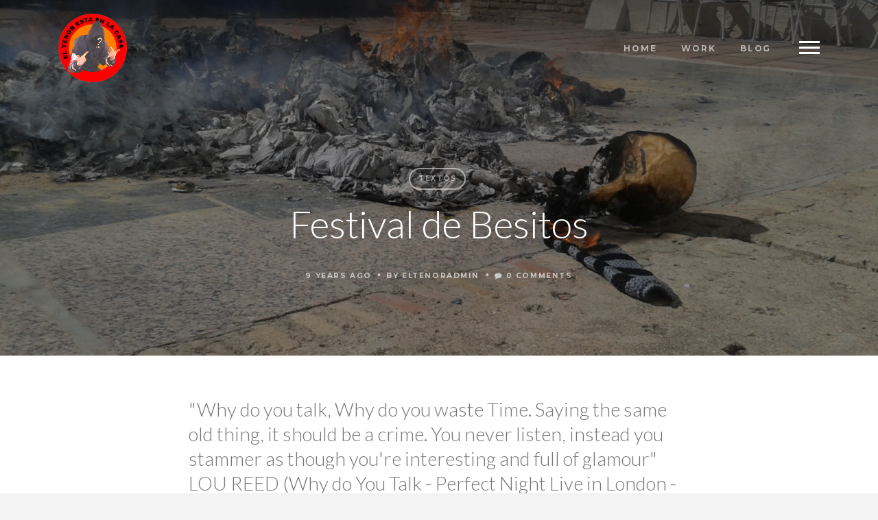

--- FILE ---
content_type: text/html; charset=UTF-8
request_url: http://www.eltenorestaenlacasa.com/2017/04/08/festival-de-besitos/
body_size: 12948
content:
<!DOCTYPE html>
<html lang="en-US" prefix="og: http://ogp.me/ns#" class="no-js">
<head>
	<meta charset="UTF-8">
	<meta name="viewport" content="width=device-width, initial-scale=1">
	<link rel="profile" href="http://gmpg.org/xfn/11">
	<link rel="pingback" href="http://www.eltenorestaenlacasa.com/xmlrpc.php">
	<title>Festival de Besitos - el tenor esta en la casa</title>

<!-- This site is optimized with the Yoast SEO plugin v4.0.2 - https://yoast.com/wordpress/plugins/seo/ -->
<meta name="description" content="Hablemos claro a solas por una buena vez. Que sea mejor una tan sólo por estar solo ahora mismo....Me subo con riendas a los Cadillacs, sintonizo Música celestial que se funde y lentamente derrite abriendo en flor: Hace mucho, mucho tiempo, un gran amigo me llamó pidiendo ayuda en urgente mente: tenía una idea. Me necesitaba y él mismo me ayudó tanto que tuve que sujetar mi cabeza con el teléfono mientras mi ensalada doblegándose escurría entre mis manos. Bueno, se llama igual que él y ese es su extraño privilegio causal. Picar piedra y tallar una menos. Nunca, nunca, nunca, nunca, nunca, nunca, nunca, nunca me dejes ir. Sigue contando conmigo. Amor químico. Pero dame mi dinero, quiero monetizar hasta que caiga el sol. Y levantarme por mí mismo buscando algo extinguido para siempre. Hay tanta gente sola que no me extraña. Yo tampoco a ellos, el equivocado puedo ser ídem. No me importa, están muertos. Hay cosas que nunca cambian."/>
<meta name="robots" content="noodp"/>
<link rel="canonical" href="http://www.eltenorestaenlacasa.com/2017/04/08/festival-de-besitos/" />
<meta property="og:locale" content="en_US" />
<meta property="og:type" content="article" />
<meta property="og:title" content="Festival de Besitos - el tenor esta en la casa" />
<meta property="og:description" content="Hablemos claro a solas por una buena vez. Que sea mejor una tan sólo por estar solo ahora mismo....Me subo con riendas a los Cadillacs, sintonizo Música celestial que se funde y lentamente derrite abriendo en flor: Hace mucho, mucho tiempo, un gran amigo me llamó pidiendo ayuda en urgente mente: tenía una idea. Me necesitaba y él mismo me ayudó tanto que tuve que sujetar mi cabeza con el teléfono mientras mi ensalada doblegándose escurría entre mis manos. Bueno, se llama igual que él y ese es su extraño privilegio causal. Picar piedra y tallar una menos. Nunca, nunca, nunca, nunca, nunca, nunca, nunca, nunca me dejes ir. Sigue contando conmigo. Amor químico. Pero dame mi dinero, quiero monetizar hasta que caiga el sol. Y levantarme por mí mismo buscando algo extinguido para siempre. Hay tanta gente sola que no me extraña. Yo tampoco a ellos, el equivocado puedo ser ídem. No me importa, están muertos. Hay cosas que nunca cambian." />
<meta property="og:url" content="http://www.eltenorestaenlacasa.com/2017/04/08/festival-de-besitos/" />
<meta property="og:site_name" content="el tenor esta en la casa" />
<meta property="article:tag" content="dibujo" />
<meta property="article:tag" content="fotografia" />
<meta property="article:tag" content="musica" />
<meta property="article:tag" content="pintura" />
<meta property="article:tag" content="video" />
<meta property="article:section" content="Textos" />
<meta property="article:published_time" content="2017-04-08T03:01:44+00:00" />
<meta property="article:modified_time" content="2017-04-08T09:12:59+00:00" />
<meta property="og:updated_time" content="2017-04-08T09:12:59+00:00" />
<meta property="og:image" content="http://www.eltenorestaenlacasa.com/wp-content/uploads/2017/04/blog_festivaldebesitos_photography_eltenorestaenlacasa1.jpg" />
<meta property="og:image:width" content="2560" />
<meta property="og:image:height" content="1920" />
<meta name="twitter:card" content="summary" />
<meta name="twitter:description" content="Hablemos claro a solas por una buena vez. Que sea mejor una tan sólo por estar solo ahora mismo....Me subo con riendas a los Cadillacs, sintonizo Música celestial que se funde y lentamente derrite abriendo en flor: Hace mucho, mucho tiempo, un gran amigo me llamó pidiendo ayuda en urgente mente: tenía una idea. Me necesitaba y él mismo me ayudó tanto que tuve que sujetar mi cabeza con el teléfono mientras mi ensalada doblegándose escurría entre mis manos. Bueno, se llama igual que él y ese es su extraño privilegio causal. Picar piedra y tallar una menos. Nunca, nunca, nunca, nunca, nunca, nunca, nunca, nunca me dejes ir. Sigue contando conmigo. Amor químico. Pero dame mi dinero, quiero monetizar hasta que caiga el sol. Y levantarme por mí mismo buscando algo extinguido para siempre. Hay tanta gente sola que no me extraña. Yo tampoco a ellos, el equivocado puedo ser ídem. No me importa, están muertos. Hay cosas que nunca cambian." />
<meta name="twitter:title" content="Festival de Besitos - el tenor esta en la casa" />
<meta name="twitter:image" content="http://www.eltenorestaenlacasa.com/wp-content/uploads/2017/04/blog_festivaldebesitos_photography_eltenorestaenlacasa1.jpg" />
<!-- / Yoast SEO plugin. -->

<link rel="alternate" type="application/rss+xml" title="el tenor esta en la casa &raquo; Feed" href="http://www.eltenorestaenlacasa.com/feed/" />
<link rel="alternate" type="application/rss+xml" title="el tenor esta en la casa &raquo; Comments Feed" href="http://www.eltenorestaenlacasa.com/comments/feed/" />
<link rel="alternate" type="application/rss+xml" title="el tenor esta en la casa &raquo; Festival de Besitos Comments Feed" href="http://www.eltenorestaenlacasa.com/2017/04/08/festival-de-besitos/feed/" />
		<script type="text/javascript">
			window._wpemojiSettings = {"baseUrl":"https:\/\/s.w.org\/images\/core\/emoji\/72x72\/","ext":".png","source":{"concatemoji":"http:\/\/www.eltenorestaenlacasa.com\/wp-includes\/js\/wp-emoji-release.min.js?ver=4.5.33"}};
			!function(e,o,t){var a,n,r;function i(e){var t=o.createElement("script");t.src=e,t.type="text/javascript",o.getElementsByTagName("head")[0].appendChild(t)}for(r=Array("simple","flag","unicode8","diversity"),t.supports={everything:!0,everythingExceptFlag:!0},n=0;n<r.length;n++)t.supports[r[n]]=function(e){var t,a,n=o.createElement("canvas"),r=n.getContext&&n.getContext("2d"),i=String.fromCharCode;if(!r||!r.fillText)return!1;switch(r.textBaseline="top",r.font="600 32px Arial",e){case"flag":return r.fillText(i(55356,56806,55356,56826),0,0),3e3<n.toDataURL().length;case"diversity":return r.fillText(i(55356,57221),0,0),a=(t=r.getImageData(16,16,1,1).data)[0]+","+t[1]+","+t[2]+","+t[3],r.fillText(i(55356,57221,55356,57343),0,0),a!=(t=r.getImageData(16,16,1,1).data)[0]+","+t[1]+","+t[2]+","+t[3];case"simple":return r.fillText(i(55357,56835),0,0),0!==r.getImageData(16,16,1,1).data[0];case"unicode8":return r.fillText(i(55356,57135),0,0),0!==r.getImageData(16,16,1,1).data[0]}return!1}(r[n]),t.supports.everything=t.supports.everything&&t.supports[r[n]],"flag"!==r[n]&&(t.supports.everythingExceptFlag=t.supports.everythingExceptFlag&&t.supports[r[n]]);t.supports.everythingExceptFlag=t.supports.everythingExceptFlag&&!t.supports.flag,t.DOMReady=!1,t.readyCallback=function(){t.DOMReady=!0},t.supports.everything||(a=function(){t.readyCallback()},o.addEventListener?(o.addEventListener("DOMContentLoaded",a,!1),e.addEventListener("load",a,!1)):(e.attachEvent("onload",a),o.attachEvent("onreadystatechange",function(){"complete"===o.readyState&&t.readyCallback()})),(a=t.source||{}).concatemoji?i(a.concatemoji):a.wpemoji&&a.twemoji&&(i(a.twemoji),i(a.wpemoji)))}(window,document,window._wpemojiSettings);
		</script>
		<style type="text/css">
img.wp-smiley,
img.emoji {
	display: inline !important;
	border: none !important;
	box-shadow: none !important;
	height: 1em !important;
	width: 1em !important;
	margin: 0 .07em !important;
	vertical-align: -0.1em !important;
	background: none !important;
	padding: 0 !important;
}
</style>
<!--[if IE 9]>
<link rel='stylesheet' id='ie9-group-css' href='http://www.eltenorestaenlacasa.com/wp-content/plugins/bwp-minify/min/?f=wp-content/themes/struck/css/ie9.css' type='text/css' media='all' />
<![endif]-->
<link rel='stylesheet' id='bootstrap-group-css' href='http://www.eltenorestaenlacasa.com/wp-content/plugins/bwp-minify/min/?f=wp-content/themes/struck/css/bootstrap.min.css,wp-content/themes/struck/css/font-awesome/css/font-awesome.min.css,wp-content/themes/struck/style.css,wp-content/plugins/themewich-shortcodes/css/themewich-shortcodes.css' type='text/css' media='all' />
<style id='style-inline-css' type='text/css'>
body.dark-section .top-nav.has-background,
.top-nav.has-background{background-color: transparent !important;}
.mfp-wrap.mfp-close-btn-in.mfp-zoom-in.mfp-ready.mfp-image-loaded{background-color: #000 !important;}
</style>
<link rel='stylesheet' id='redux-google-fonts-tw_options-css'  href='http://fonts.googleapis.com/css?family=Lato%3A300%2C400%7CMontserrat%3A700%7COpen+Sans%3A400%2C400italic&#038;subset=latin&#038;ver=1528116771' type='text/css' media='all' />
<script type='text/javascript' src='http://www.eltenorestaenlacasa.com/wp-includes/js/jquery/jquery.js?ver=1.12.4'></script>
<script type='text/javascript' src='http://www.eltenorestaenlacasa.com/wp-includes/js/jquery/jquery-migrate.min.js?ver=1.4.1'></script>
<script type='text/javascript' src='http://www.eltenorestaenlacasa.com/wp-content/plugins/bwp-minify/min/?f=wp-content/plugins/themewich-shortcodes/js/modernizr.min.js,wp-content/themes/struck/js/pace-options.js,wp-content/themes/struck/js/pace.min.js'></script>
<link rel='https://api.w.org/' href='http://www.eltenorestaenlacasa.com/wp-json/' />
<link rel="EditURI" type="application/rsd+xml" title="RSD" href="http://www.eltenorestaenlacasa.com/xmlrpc.php?rsd" />
<link rel="wlwmanifest" type="application/wlwmanifest+xml" href="http://www.eltenorestaenlacasa.com/wp-includes/wlwmanifest.xml" /> 
<meta name="generator" content="WordPress 4.5.33" />
<link rel='shortlink' href='http://www.eltenorestaenlacasa.com/?p=2025' />
<link rel="alternate" type="application/json+oembed" href="http://www.eltenorestaenlacasa.com/wp-json/oembed/1.0/embed?url=http%3A%2F%2Fwww.eltenorestaenlacasa.com%2F2017%2F04%2F08%2Ffestival-de-besitos%2F" />
<link rel="alternate" type="text/xml+oembed" href="http://www.eltenorestaenlacasa.com/wp-json/oembed/1.0/embed?url=http%3A%2F%2Fwww.eltenorestaenlacasa.com%2F2017%2F04%2F08%2Ffestival-de-besitos%2F&#038;format=xml" />
<link rel="shortcut icon" href="http://www.eltenorestaenlacasa.com/wp-content/uploads/2016/06/favicon_website_eltenorestaenlacasa.png"/>
		<!--Customizer CSS-->
		<style type="text/css">
																													</style>
		<!--Customizer CSS-->

			<style type="text/css">.recentcomments a{display:inline !important;padding:0 !important;margin:0 !important;}</style>
		<style type="text/css" title="dynamic-css" class="options-output">.top-nav, .altnav .top-nav-inner{padding-top:20px;padding-bottom:20px;}#logo h1, #logo h2, .section h2, .section .title h1, .title-container h1, .minimal-content h2, #share-box h2{font-family:Lato;text-transform:none;line-height:1em;letter-spacing:0em;font-weight:300;font-style:normal;font-size:3.5em;}.intro h2{font-family:Lato;text-transform:none;line-height:1.3em;font-weight:300;font-style:normal;font-size:1.75em;}.sf-menu li > a{font-family:Montserrat;text-transform:uppercase;line-height:1em;letter-spacing:0.15em;font-weight:700;font-style:normal;font-size:0.75em;}#nb-popoutmenu a, .nb-back{font-family:Montserrat;text-transform:uppercase;line-height:1em;letter-spacing:0.15em;font-weight:700;font-style:normal;font-size:0.75em;}.tiny-details, .tiny-details p, .badges a, a.button, a.more-link, input[type="submit"], label, .sidepostcontainer .date, cite, .tw-postshortcode a.more-link, a.tw-button, thead th{font-family:Montserrat;text-transform:uppercase;line-height:1.4em;letter-spacing:0.15em;font-weight:700;font-style:normal;font-size:0.75em;}h1{font-family:Lato;text-transform:none;line-height:1.4em;letter-spacing:0em;font-weight:400;font-style:normal;font-size:2.5em;}h2{font-family:Lato;text-transform:none;line-height:1.4em;font-weight:400;font-style:normal;font-size:2em;}h3, blockquote, blockquote p, .grid h2{font-family:Lato;text-transform:none;line-height:1.4em;font-weight:400;font-style:normal;font-size:1.5em;}h4{font-family:Lato;text-transform:none;line-height:1.4em;font-weight:400;font-style:normal;font-size:1.25em;}h5, .subtitle > h1, .subtitle > h2{font-family:Lato;text-transform:none;line-height:1.4em;font-weight:400;font-style:normal;font-size:1.15em;}h6{font-family:Lato;text-transform:none;line-height:1.4em;font-weight:400;font-style:normal;font-size:1em;}.articleinner, .tw-post-break .tw-column, .content, p, ul, ol, sf-menu li li a, input, textarea, .sidebar, dd, dt, table{font-family:"Open Sans";line-height:1.8em;font-weight:400;font-style:normal;font-size:1em;}aside{font-family:"Open Sans";line-height:1.8em;font-weight:400;font-style:italic;font-size:0.8em;}</style></head>

<body class="single single-post postid-2025 single-format-standard chrome osx struck desktop-device ajax-on">
	<div class="loading ajax-loader puff"></div>

	
	
<div class="top-nav nb-fixed ">
	<div class="container top-nav-inner">
		<div class="table">
			<div class="tr">

				<!-- Logo -->
		  		<div class="td verticalmiddle" id="logo">
					<h2>

				        
			  			<a href="http://www.eltenorestaenlacasa.com/">
			  				
								<img src="http://www.eltenorestaenlacasa.com/wp-content/uploads/2016/03/eltenorestaenlacasa200.png" class="dark-logo" alt="el tenor esta en la casa" width="100" height="100"/>
								<img src="http://www.eltenorestaenlacasa.com/wp-content/uploads/2016/03/eltenorestaenlacasa200.png" class="light-logo" alt="el tenor esta en la casa" width="100" height="100"/>

													</a>

				     
					</h2>
				</div>
				<!-- END Logo -->

				<!-- Menu -->
				<div class="td verticalmiddle">
					<div class="navcontainer">

													<!-- Top Bar Menu -->
							<nav id="top-menu">

								<ul id="menu-top-menu" class="sf-menu show-desktop"><li id="menu-item-1600" class="menu-item menu-item-type-post_type menu-item-object-page menu-item-1600"><a href="http://www.eltenorestaenlacasa.com/">Home</a></li>
<li id="menu-item-1309" class="menu-item menu-item-type-post_type menu-item-object-page menu-item-1309"><a href="http://www.eltenorestaenlacasa.com/work/">Work</a></li>
<li id="menu-item-1307" class="menu-item menu-item-type-post_type menu-item-object-page current_page_parent menu-item-1307"><a href="http://www.eltenorestaenlacasa.com/blog/">Blog</a></li>
</ul>
								<div class="clear"></div>
							</nav>
							<!-- END Top Bar Menu -->
						
						
						<!-- Side Panel Link -->
						<a href="#" class="tw-menu-icon nb-menu-link" id="nb-menu-link">
							<span>
								Menu							</span>
						</a>
						<!-- END Side Panel Link -->

						
						<!-- Slide Out Panel -->
						<div class="tw-slide-panel dark">

							<div class="above-nav">
								<div id="search-3" class="widget widget_search">
<!--Searchbox-->
<div class="search-form search">
	<form method="get" name="SearchForm" action="http://www.eltenorestaenlacasa.com/">
		<fieldset>
			<input type="text" name="s" id="s" placeholder="Search..."/>
		</fieldset>
	</form>
	<i class="fa fa-search searchbutton"></i>
</div>
<!--Searchbox--></div><div class="clear"></div>							</div>

							<nav id="slide-menu">
								<ul class="nb-menu-items-container">

									<li class="menu-item menu-item-type-post_type menu-item-object-page menu-item-1600 show-mobile"><a href="http://www.eltenorestaenlacasa.com/">Home</a></li>
<li class="menu-item menu-item-type-post_type menu-item-object-page menu-item-1309 show-mobile"><a href="http://www.eltenorestaenlacasa.com/work/">Work</a></li>
<li class="menu-item menu-item-type-post_type menu-item-object-page current_page_parent menu-item-1307 show-mobile"><a href="http://www.eltenorestaenlacasa.com/blog/">Blog</a></li>
<li id="menu-item-1311" class="menu-item menu-item-type-post_type menu-item-object-page menu-item-1311"><a href="http://www.eltenorestaenlacasa.com/contact/">Contact</a></li>

								</ul>
							</nav>

							<div class="below-nav">
								<div id="ag_recentprojects_widget-1" class="widget ag_recentprojects_widget"><h4 class="widget-title tiny-details">Recent Projects</h4>
	<div class="recent-projects">
					
		        <div class="recent-project">
		            <a href="http://www.eltenorestaenlacasa.com/portfolio/fear-black-planet/" class="hover">
		            	<img width="100" height="100" src="http://www.eltenorestaenlacasa.com/wp-content/uploads/2016/05/publicenemy_fearofablackplanet_rockwatercolours_painting_eltenorestaenlacasa1-100x100.jpg" class="scale-with-grid wp-post-image" alt="publicenemy_fearofablackplanet_rockwatercolours_painting_eltenorestaenlacasa1" srcset="http://www.eltenorestaenlacasa.com/wp-content/uploads/2016/05/publicenemy_fearofablackplanet_rockwatercolours_painting_eltenorestaenlacasa1-100x100.jpg 100w, http://www.eltenorestaenlacasa.com/wp-content/uploads/2016/05/publicenemy_fearofablackplanet_rockwatercolours_painting_eltenorestaenlacasa1-150x150.jpg 150w" sizes="(max-width: 100px) 100vw, 100px" />		            </a>
		        </div>

	            				
		        <div class="recent-project">
		            <a href="http://www.eltenorestaenlacasa.com/portfolio/band-of-gypsys/" class="hover">
		            	<img width="100" height="100" src="http://www.eltenorestaenlacasa.com/wp-content/uploads/2016/03/jimihendrix_bandofgypsys_rockwatercolours_painting_eltenorestaenlacasa1-100x100.jpg" class="scale-with-grid wp-post-image" alt="jimihendrix_bandofgypsys_rockwatercolours_painting_eltenorestaenlacasa" srcset="http://www.eltenorestaenlacasa.com/wp-content/uploads/2016/03/jimihendrix_bandofgypsys_rockwatercolours_painting_eltenorestaenlacasa1-100x100.jpg 100w, http://www.eltenorestaenlacasa.com/wp-content/uploads/2016/03/jimihendrix_bandofgypsys_rockwatercolours_painting_eltenorestaenlacasa1-150x150.jpg 150w" sizes="(max-width: 100px) 100vw, 100px" />		            </a>
		        </div>

	            				
		        <div class="recent-project">
		            <a href="http://www.eltenorestaenlacasa.com/portfolio/the-top/" class="hover">
		            	<img width="100" height="100" src="http://www.eltenorestaenlacasa.com/wp-content/uploads/2016/05/thecure_thetop_rockwatercolours_painting_eltenorestaenlacasa1-100x100.jpg" class="scale-with-grid wp-post-image" alt="thecure_thetop_rockwatercolours_painting_eltenorestaenlacasa1" srcset="http://www.eltenorestaenlacasa.com/wp-content/uploads/2016/05/thecure_thetop_rockwatercolours_painting_eltenorestaenlacasa1-100x100.jpg 100w, http://www.eltenorestaenlacasa.com/wp-content/uploads/2016/05/thecure_thetop_rockwatercolours_painting_eltenorestaenlacasa1-150x150.jpg 150w" sizes="(max-width: 100px) 100vw, 100px" />		            </a>
		        </div>

	            				
		        <div class="recent-project">
		            <a href="http://www.eltenorestaenlacasa.com/portfolio/highway-61-revisited/" class="hover">
		            	<img width="100" height="100" src="http://www.eltenorestaenlacasa.com/wp-content/uploads/2016/03/bobdylan_highway61revisited_rockwatercolours_painting_eltenorestaenlacasa-100x100.jpg" class="scale-with-grid wp-post-image" alt="bobdylan_highway61revisited_rockwatercolours_painting_eltenorestaenlacasa" srcset="http://www.eltenorestaenlacasa.com/wp-content/uploads/2016/03/bobdylan_highway61revisited_rockwatercolours_painting_eltenorestaenlacasa-100x100.jpg 100w, http://www.eltenorestaenlacasa.com/wp-content/uploads/2016/03/bobdylan_highway61revisited_rockwatercolours_painting_eltenorestaenlacasa-150x150.jpg 150w" sizes="(max-width: 100px) 100vw, 100px" />		            </a>
		        </div>

	            				
		        <div class="recent-project">
		            <a href="http://www.eltenorestaenlacasa.com/portfolio/llamo-emsi-macwerk-remix/" class="hover">
		            	<img width="100" height="100" src="http://www.eltenorestaenlacasa.com/wp-content/uploads/2016/03/mcalberto_mellamoemsi_macwerkremix_video_eltenorestaenlacasa1-100x100.jpg" class="scale-with-grid wp-post-image" alt="mcalberto_mellamoemsi_macwerkremix_video_eltenorestaenlacasa1" srcset="http://www.eltenorestaenlacasa.com/wp-content/uploads/2016/03/mcalberto_mellamoemsi_macwerkremix_video_eltenorestaenlacasa1-100x100.jpg 100w, http://www.eltenorestaenlacasa.com/wp-content/uploads/2016/03/mcalberto_mellamoemsi_macwerkremix_video_eltenorestaenlacasa1-150x150.jpg 150w" sizes="(max-width: 100px) 100vw, 100px" />		            </a>
		        </div>

	            				
		        <div class="recent-project">
		            <a href="http://www.eltenorestaenlacasa.com/portfolio/radio-funny-en-el-aire/" class="hover">
		            	<img width="100" height="100" src="http://www.eltenorestaenlacasa.com/wp-content/uploads/2019/08/radiofunny_video_eltenorestaenlacasa-100x100.jpeg" class="scale-with-grid wp-post-image" alt="radiofunny_video_eltenorestaenlacasa" srcset="http://www.eltenorestaenlacasa.com/wp-content/uploads/2019/08/radiofunny_video_eltenorestaenlacasa-100x100.jpeg 100w, http://www.eltenorestaenlacasa.com/wp-content/uploads/2019/08/radiofunny_video_eltenorestaenlacasa-150x150.jpeg 150w" sizes="(max-width: 100px) 100vw, 100px" />		            </a>
		        </div>

	            	
    	
	    <div class="clear"></div>
	</div>

	</div><div class="clear"></div><div id="text-1" class="widget widget_text">			<div class="textwidget"><p> <a href="http://www.youtube.com/eltenorestaenlacasa" class="tw-social-icon  youtube" target="_self" title="Follow Me" rel=""></a> <a href="http://instagram.com/eltenorestaenlacasa" class="tw-social-icon  instagram" target="_self" title="Follow Me" rel=""></a> <a href="http://www.youtube.com/spinettasol" class="tw-social-icon  youtube" target="_self" title="Follow Me" rel=""></a><a href="http://twitter.com/EL_TENOR" class="tw-social-icon  twitter" target="_self" title="Follow Me" rel=""></a> <a href="http://www.youtube.com/fideosway" class="tw-social-icon  youtube" target="_self" title="Follow Me" rel=""></a></p>
<p>&copy;  2026  EL TENOR ESTA EN LA CASA</p></div>
		</div><div class="clear"></div>							</div>

							
						</div>
						<!-- End slide out panel -->

						<div class="clear"></div>

					</div><!-- End Navcontainer -->
				</div><!-- td verticalmiddle -->
			</div><!-- tr -->
		</div><!-- table -->
	</div><!-- top-nav-inner -->
</div><!-- top-nav-->
	
	<div id="sitecontainer">

<div class="no-sections has-image has-tags page-content-wrapper title-white dark-section post-2025 post type-post status-publish format-standard has-post-thumbnail hentry category-textos tag-dibujo tag-fotografia tag-musica tag-pintura tag-video">

	
	
<div class="image-title-bg loading">

			<div class="load-background-image"  style="background-image: url(http://www.eltenorestaenlacasa.com/wp-content/uploads/2017/04/blog_festivaldebesitos_photography_eltenorestaenlacasa1-1500x1125.jpg)">
			<img src="http://www.eltenorestaenlacasa.com/wp-content/uploads/2017/04/blog_festivaldebesitos_photography_eltenorestaenlacasa1-1500x1125.jpg" class="zero-opacity" onLoad="jQuery(this).parent().addClass('fade-in');"/>
		</div>
	
            <div class="overlay"></div>
    
    <div class="container">
        <div class="col-md-10 title-container col-md-offset-1">

            <div class="categories badges">
                <a href="http://www.eltenorestaenlacasa.com/category/textos/" class="category-32" title="More Textos Posts">Textos</a><div class="clear"></div>            </div>

            <div class="title">
                <h1>
                    Festival de Besitos                </h1>
            </div>

            <div class="post-details">
                <span class="date updated tiny-details">
                    9 years ago                </span>

                <span class="tw-bullet bullet-1">&nbsp;&bull;&nbsp;</span>

                <span class="author vcard tiny-details">
                    By                    <span class="fn">
                        <a href="http://www.eltenorestaenlacasa.com/author/eltenoradmin/" title="Posts by eltenoradmin" rel="author">eltenoradmin</a>                    </span>
                </span>

                <span class="tw-bullet bullet-2">&nbsp;&bull;&nbsp;</span>

                <span class="comment-count tiny-details">
                    <a href="#comments">
                        <i class="fa fa-comment"></i>
                        0                        Comments                    </a>
                </span>

            </div>

        </div>
    </div>
</div>
	<div class="page-content">
		<div class="container">
			<div class="col-md-8 col-md-offset-2 regular-width">

									<div class="intro">
						<h2>
							"Why do you talk, Why do you waste Time. Saying the same old thing, it should be a crime. You never listen, instead you stammer as though you're interesting and full of glamour" LOU REED (Why do You Talk - Perfect Night Live in London - 1996)						</h2>
					</div>
				
				<div class="content">
					<p>Hablemos claro a solas por una buena vez. Que sea mejor una tan sólo por estar solo ahora mismo&#8230;.Me subo con riendas a los Cadillacs, sintonizo Música celestial que se funde y lentamente derrite abriendo en flor:</p>
<p>Hace mucho, mucho tiempo, un gran amigo me llamó pidiendo ayuda en urgente mente: tenía una idea. Me necesitaba y él mismo me ayudó tanto que tuve que sujetar mi cabeza con el teléfono mientras mi ensalada doblegándose escurría entre mis manos. Bueno, se llama igual que él y ese es su extraño privilegio causal. Picar piedra y tallar una menos. Nunca, nunca, nunca, nunca, nunca, nunca, nunca, nunca me dejes ir. Sigue contando conmigo. Amor químico. Pero dame mi dinero, quiero monetizar hasta que caiga el sol. Y levantarme por mí mismo buscando algo extinguido para siempre. Hay tanta gente sola que no me extraña. Yo tampoco a ellos, el equivocado puedo ser ídem. No me importa, están muertos. Hay cosas que nunca cambian.</p>
<p>Esa idea tiene un nombre. Esa idea está muy clara porque se gestó a base de luz en plena noche. La Salvación. Esa idea es ésta. Un reflejo tan extinto del original que te preguntarás quien era el original. Algunas personas se arrastran para asustar al amor espiritual. Volvió el señor mayor, me está sujetando el hombro. Te observa en silencio. Si hace tiempo, un par de meses ya, te invitaba a ver el Futuro sin posible regresión desde el Pasado&#8230;ahora quiero presentarte el presente. Te presento todo lo que tenemos. De momento lo único tangible, pero se viene más. Seguro no es. El tiempo estaba malo dijiste disparándotela en la cabeza ¿Hacemos una carrera despojada hasta el faro azul? El tango que bailamos mientras hacemos planes. &#8220;Bailar en la cornisa me hizo así&#8221;, yo ya no tengo miedo de morir. Tangueante este mismo que te digo y va buscando un cuerpo para poder descansar. Desde el alma estoy cansado y tengo sed, ese día llegó. Descargando la pesadumbre a ambos lados de la balanza. Sí, parece que no existe pero resulta que sí. Ganarnos una barra de pan día a día, amasada con sudor y sangre. La grima es regodearse en la ignorancia hasta explotar con mínima chocolatina. Leche, Agua, Miel y Vino. ¿Vino de la Casa? No, vengo del psicólogo.. justamente le estaba comentando esto mismo ¿Vio o Volvió? Nadie lo atisbó jamás, peor para ellos.</p>
<p>Hay personas que se esconden en sus traumas y se quedan ahí: la mayoría. A todas ellas sin excepción está dirigido este Mensaje. De cada uno depende cada paso que das. Quizás no lo veas tan claro pero si prestas un mínimo de atención la cosa se ilumina hasta lo más hermoso. Un festival de besitos y caemos en los raíles. La felicidad no existe en soledad, te lo dijo aleatoriamente. Buscamos eso, la claridad entre lo oscuro. Hasta el anochecer puedo gatear siguiendo la luna. A base de besos te ablando lo más secreto para que me lo cuentes. No tenía que ser solo, debí haber sido yo también. Así apareció escrito, así fue como lo leímos: ASI es Ahora. Te picó el Camaleón en pleno colapso nerviosísmico. &#8220;Dime que pensaste ayer, dime que piensas hoy. Lo que piensas hoy será tu mañana y Mañana es ahora&#8221;. Ahora mismo cuando lees esto mismo, tal cual. No te distraigas porque era tan paupérrima mi situación que no podía prestarte ni mi atención. A todos nos pasa un poco lo mismo, se puede salir por esta puerta. Ahora pretendes ganar la partida. Superando insultos, malentendidos, injusticias y pepinos amargos lanzados a cañonazos atascados. No digas que no somos tan distintos. 1989.</p>
<p>Me gusta hablar claro sin tapujos porque hay personas que no entienden ni su propia ironía. Yo aprendí la lección hace años a base de golpes muy duros. La clave no está en pensar y pensar sin más sino en no pensar mal. Si lo haces, que Nadie es Perfecto, es de sabios corregirse. Te presto el tippex. Pensar bien o no pensar mal, yo pienso que sí: luego ya existo. No pude escapar de mi propia trampa porque esa es mi manera de ser. No tenía que ser él, debiste hasta el final o a ver sido yo.</p>
<p>Resultados, Experiencias. Un trío inexperado. El psicópata que nos vigila en la cola del supermercado mientras compramos litros y litros de alcohol corriendo en la vereda. Su sonrisa nos delata. Nos conocemos de algo&#8230;.pero ¿Cómo? Me dicen artista. Pero como comida. No entiendo nada, pensaste que un genio se retroalimentaba. Igual que un albañil abriendo la latita malabares del acero inapreciable. Tras la patente de la vida misma, no supiste ver a través de tu hígado y pulmón. El peligro en cada esquina, yo veo amor. La señora me sonríe, soy un fantasma. Uno de tantos, alma en pena descargada calibre 38. 1977, 1987, 2007, 2017. Cualquiera diría que 40 años servirían para algo pero todos recordamos que 20 años no son nada en este mundo sin fin. Dos finales, tres personas, una cola infinita en el tiempo. El 22 de Marzo de 2002. 22, el Loco que nos mira sonriendo resulta que nos da la cuerda necesaria. De vos depende ahogarte o salir a nadar. Sujeta la presión que vienen curvas. Surfea al amanecer pero por favor no me lo expliques más. Amanece, los amigos del Pulpo bailan. Euros te parecía mucho y debías haber sido vos el que estaba en aquel auto. Yo en la alfombra volando a mi casa del infierno. Nos vemos aquí, allí nos encontramos. Simplemente deseo parar justamente hoy. Tu corbata me ahoga flourescente. Ese viaje me cambió la vida. Todo forma parte de Todo, rugía la marabunta. Algo me susurró que te olvidaste del Todo. La música es un mundo en sí misma, Señorito Duque. Ahi hay un ruido en la calle. Trae tu metralla expropiada. Tírate a un lado, estás muy quemado.</p>
<p>Minúsculo, chicos, como un demiurgo isósceles que rueda que te rueda. Un vórtice marxista trasladando la teoría del triángulo en el momento del impacto. Dejé el reloj de vigilante nocturno, por eso te traje otro: los sincronizamos. El otro, el reloj me mima. No te quiere bien, te miente: ya es tarde para rectificar. Mira la foto con un ojo cerrado, una línea se borró. Tus manos de tocar el piano no están mal. Torcidas. Un color a la izquierda, otro a la derecha. Bien o Mal. Centro derecha y todo cae, la mierda se desparramó. Yo te avisé: no gastes agua al tuntún. Tanto tiempo te esperé en la puerta del insecticida. Bajabas desde la autopista hasta el cielo gris. Ayer, Hoy y Siempre o tal vez no. Archívese.- La Vida me hizo así y no la ví más. La vida es dura y dura dura dura dura dura dura dura dura dura. Hacer y Hablar. Reír y Llorar. El Lobo vino albino el loco, quiso escupirte con sangre pero le salió otra cosa. Limpiate, toma cerdo. La Verdad es que no lo ví.  Todo depende de un cierto punto de vista. No te mintió, te ocultó la verdad. Ya vas a ver. La fina ropa blanca tendida en la delgada cruz señala los calzoncillos cagados. Cerca los agujereados taladreados a base de viento en popa toda vela será consumada en la leche de muerte. La soledad no mata, siempre te hablé de ella. Ahora ni estás para dedicarle un tema interminable. Tu lista de 11 llegaba hasta el fin en sí mismo pero si haces un poco de memoria&#8230;te hartaste bastante antes. Lo dijiste en el chat inequívoco y te excusaste con un me la suda. Muy bonito pero no era muy limpio eso es jugar sucio porque las reglas las pusiste unívoco en tu cortez the killer y los indios te seguimos hasta el Sol. Un buen día día de sol y otro más, pero sin descanso no hay dinero que valga. No compensa el jackpot de tu droga impecera. Seguimos aprobando tu desesperación pero no admitimos tus insultos ni vetos que te meto. Nunca más se llamaba el libro de la profesora de Segundo. La botaron los fascistas. No se supo más de ella y el libro que yo vi en mi propia casa era el mismo en que nadie más se fijó. Todos se acercaron hasta el borde del profundo mar verde. Luego el mar de agujeros que te guía hasta el abismo. Simplemente no hay fallos en mi educación, eso intento explicarte cada 15 días. No antes ni después porque la sociedad se carcajea. El tiempo pasa y un niño nace buscando asilo en tu corazón. Tienes un agujero del tamaño de un camión. Como que pasa.</p>
<p>Jon nunca fue a buscar su pierna. La enterraron, sus padres fueron. Si al menos no te hubieras ido de casa, no te hubieras ido lejos cada semana. A millas de casa, un millón de años luz que pasan. Deja que la luz te guíe, tendrás que amar hasta morir. Si no es de esta forma, siempre puedes volver pero tal vez yo no esté aquí. No hay más motivo para esto que te convido. Ya sabes, el teléfono. Te mueve el sillito. La marca de la casa. Pero ella, ella te tiene atado por los huevos y te arrastra. Si la cosa funciona. Aguante, Aguante, Aguante. Igual, pedimos perdón. Todos vamos a morir, no quiero deprimirte. No hay optimismo que valga, me trae lo mismo lo que pienses. Es evitable con levitar pero siempre que me caigo me levanto. Manco pero sin sano. Te da por culo, date la vuelta y tragarás tu propia medicina.</p>
<p>Una cuestión es saber si tienes principios al final. La siguiente era soportarte, no pudiste más con vos mismo. Lo leí cuando hablabas de mí solitario. Amor Pedante, huele mal. Ni te disculpes, no vas a cambiar en este galimatías trasnochado. No insistas, siempre te voy a cortar la pierna. La enterraremos en un lugar que sepa a gloria. Caído en el valle me llamarás, pedimos perdón. Es políticamente correcto, lo sabemos y lo hacemos. La corte te hizo lo propio de mangas enmascarando el fin. Tállate un poco pero no rompas los bloques. Queríamos cobrar por nuestro trabajo, no supiste más que decir. Tu pupila dilatada te delataba. No querías volver de tu error ni arrastrándote a volandas. Ni a volantazos porque el único carnet lo dejamos en el bolsillo del chaquetero. Yo no soy tu amigo. Porque te considero un hermano. Me llamaste para amenazarme y quien respiraba a mi lado tomó notas taquigráficamente transpirando el fin. Columnado algo torcido contenías los prejuicios pero los soltaste a las 13:14. Mi ropa se desintegró en un ataque químico que te dejó tirado respirando muerte. Mientras tanto, rodamos por el piso hasta el Amor en serio. Te comiste una mierda. En directo y diferido saltaste a la fama en la carrera de ratas blancas. Cada Fin en mi Principio. Siempre supe que existía el Fin.</p>
<p><img class="normal alignnone wp-image-2026 size-full" src="http://www.eltenorestaenlacasa.com/wp-content/uploads/2017/04/blog_festivaldebesitos_photography_eltenorestaenlacasa1.jpg" width="2560" height="1920" srcset="http://www.eltenorestaenlacasa.com/wp-content/uploads/2017/04/blog_festivaldebesitos_photography_eltenorestaenlacasa1.jpg 2560w, http://www.eltenorestaenlacasa.com/wp-content/uploads/2017/04/blog_festivaldebesitos_photography_eltenorestaenlacasa1-300x225.jpg 300w, http://www.eltenorestaenlacasa.com/wp-content/uploads/2017/04/blog_festivaldebesitos_photography_eltenorestaenlacasa1-768x576.jpg 768w, http://www.eltenorestaenlacasa.com/wp-content/uploads/2017/04/blog_festivaldebesitos_photography_eltenorestaenlacasa1-1024x768.jpg 1024w, http://www.eltenorestaenlacasa.com/wp-content/uploads/2017/04/blog_festivaldebesitos_photography_eltenorestaenlacasa1-1500x1125.jpg 1500w, http://www.eltenorestaenlacasa.com/wp-content/uploads/2017/04/blog_festivaldebesitos_photography_eltenorestaenlacasa1-740x555.jpg 740w, http://www.eltenorestaenlacasa.com/wp-content/uploads/2017/04/blog_festivaldebesitos_photography_eltenorestaenlacasa1-540x405.jpg 540w" sizes="(max-width: 2560px) 100vw, 2560px" /></p>
				</div>

				
				<!-- Tags -->
				<div class="tags badges"><a href="http://www.eltenorestaenlacasa.com/tag/dibujo/" rel="tag">dibujo</a> <a href="http://www.eltenorestaenlacasa.com/tag/fotografia/" rel="tag">fotografia</a> <a href="http://www.eltenorestaenlacasa.com/tag/musica/" rel="tag">musica</a> <a href="http://www.eltenorestaenlacasa.com/tag/pintura/" rel="tag">pintura</a> <a href="http://www.eltenorestaenlacasa.com/tag/video/" rel="tag">video</a></div>
					
	
	<!-- Sharing Section -->
	<div class="sharing badges">

		<a href="#" class="post-like love" data-post_id="2025"><i class="fa fa-heart"></i><span class="sharetitle" data-clicked="Liked">Like</span><div class="sharecircle count">28</div></a>
		<a href="#share-box" class="open-popup-link post-share share popup-with-move-anim" data-post_id="2025"><i class="fa fa-share"></i><span class="sharetitle" data-clicked="Shared">Share</span><div class="sharecircle count">21</div></a>
		<div id="share-box" class="zoom-anim-dialog mfp-hide">
			<span class="share-subtitle tiny-details">
				Share			</span>
			<div class="title">
				<h2>Festival de Besitos</h2>
			</div>

			
			<!-- Share on Facebook -->
			<script type="text/javascript">
				function share_window(width, height, network) {
					var leftPosition, topPosition;
					//Allow for borders.
					leftPosition = (window.screen.width / 2) - ((width / 2) + 10);
					//Allow for title and status bars.
					topPosition = (window.screen.height / 2) - ((height / 2) + 50);
					var windowFeatures = "status=no,height=" + height + ",width=" + width + ",resizable=yes,left=" + leftPosition + ",top=" + topPosition + ",screenX=" + leftPosition + ",screenY=" + topPosition + ",toolbar=no,menubar=no,scrollbars=no,location=no,directories=no";
					u=location.href;
					t=document.title;

					switch(network) {
						case 'facebook':
							window.open('http://www.facebook.com/sharer.php?u='+encodeURIComponent(u)+'&t='+encodeURIComponent(t),'sharer', windowFeatures);
							return false;
						break;
						case 'twitter':
							window.open('http://twitter.com/home?status=Festival+de+Besitos%20-%20http://www.eltenorestaenlacasa.com/2017/04/08/festival-de-besitos/','sharer', windowFeatures);
							return false;
					  	break;
						case 'linkedin':
							window.open('http://www.linkedin.com/shareArticle?mini=true&url=http://www.eltenorestaenlacasa.com/2017/04/08/festival-de-besitos/&title=Festival de Besitos&source=el tenor esta en la casa','sharer', windowFeatures);
							return false;
						break;
						case 'pinterest':
							window.open('http://pinterest.com/pin/create/button/?url=http://www.eltenorestaenlacasa.com/2017/04/08/festival-de-besitos/&media=http://www.eltenorestaenlacasa.com/wp-content/uploads/2017/04/blog_festivaldebesitos_photography_eltenorestaenlacasa1-1500x1125.jpg&description=Festival%20de%20Besitos','sharer', windowFeatures);
							return false;
						break;
						case 'google':
							window.open('http://plus.google.com/share?url=http://www.eltenorestaenlacasa.com/2017/04/08/festival-de-besitos/','sharer', windowFeatures);
							return false;
						break;
						default:
							console.error('Error: network was not defined.');
						break;
				  }
			  }
			</script>

			<!-- Share on Facebook -->
			<a href="http://www.facebook.com/sharer.php?u=http://www.eltenorestaenlacasa.com/2017/04/08/festival-de-besitos/" onClick="return share_window(500, 300, 'facebook')" target="_blank" class="hint--bottom facebook-icon" data-hint="Share on Facebook">
			  <i class="fa fa-facebook-square"></i>
			</a>

			<!-- Share on Twitter -->
			<a href="http://twitter.com/home?status=Festival%20de%20Besitos%20-%20http://www.eltenorestaenlacasa.com/2017/04/08/festival-de-besitos/" onClick="return share_window(500, 300, 'twitter')" target="_blank" class="hint--bottom twitter-icon" data-hint="Share on Twitter">
			  <i class="fa fa-twitter-square"></i>
			</a>

			<!-- Share on LinkedIn -->
			<a href="http://www.linkedin.com/shareArticle?mini=true&amp;url=http://www.eltenorestaenlacasa.com/2017/04/08/festival-de-besitos/&amp;title=Festival%20de%20Besitos&amp;source=el tenor esta en la casa" onClick="return share_window(500, 300, 'linkedin')" class="hint--bottom linkedin-icon" data-hint="Share on LinkedIn">
			  <i class="fa fa-linkedin-square"></i>
			</a>

			<!-- Share on Pinterest -->
			<a href="http://pinterest.com/pin/create/button/?url=http://www.eltenorestaenlacasa.com/2017/04/08/festival-de-besitos/&amp;media=http://www.eltenorestaenlacasa.com/wp-content/uploads/2017/04/blog_festivaldebesitos_photography_eltenorestaenlacasa1-1500x1125.jpg&amp;description=Festival%20de%20Besitos" onClick="return share_window(750, 300, 'pinterest')" class="hint--bottom pinterest-icon" data-hint="Share on Pinterest">
			  <i class="fa fa-pinterest"></i>
			</a>

			<!-- Share on Google Plus -->
			<a href="http://plus.google.com/share?url=http://www.eltenorestaenlacasa.com/2017/04/08/festival-de-besitos/" class="hint--bottom googleplus-icon" onClick="return share_window(500, 475, 'google')" data-hint="Share on Google+">
			  <i class="fa fa-google-plus-square"></i>
			</a>

		</div>
	</div>
	<!-- End Sharing Section -->


			</div><!-- .col-md-8 -->
		</div><!-- .container -->
	</div><!-- .page-content -->

	
<div class="commentwrapper">
    <div class="container">
        <div class="col-md-8 col-md-offset-2">

        
            <!-- You can start editing here. -->
	        		        		        	        
	        			        <!-- Submit Comment Form -->
			        <div class="commentsform">
				        <h3 class="section-title">
					        Submit a Comment				        </h3>
				        				<div id="respond" class="comment-respond">
			<h3 id="reply-title" class="comment-reply-title"> <small><a rel="nofollow" id="cancel-comment-reply-link" href="/2017/04/08/festival-de-besitos/#respond" style="display:none;"><i class="fa fa-times"></i></a></small></h3>				<form action="http://www.eltenorestaenlacasa.com/wp-comments-post.php" method="post" id="commentsubmit" class="comment-form" novalidate>
					<label for="comment">Message<span>*</span></label><textarea name="comment" id="comment" cols="58" rows="8" tabindex="4" class="required"></textarea><div>
	                                             		<label for="author">Name<span class="required">*</span></label>
	                                                    <input type="text" name="author"  id="author" value="" size="22" tabindex="1" class="required"/>
	                                                </div>
<div>
	                                             		<label for="email">Mail<span class="required">*</span></label>
	                                                    <input type="text" name="email"  id="email" value="" size="22" tabindex="2" class="required email"/>
	                                                </div>
<label for="url">Website</label>
								                    <input type="text" name="url" id="url" value="" size="44" tabindex="3" />
<p class="form-submit"><input name="submit" type="submit" id="submit" class="submit" value="Post Comment" /> <input type='hidden' name='comment_post_ID' value='2025' id='comment_post_ID' />
<input type='hidden' name='comment_parent' id='comment_parent' value='0' />
</p>				</form>
					</div><!-- #respond -->
					        </div>
		                </div>
    </div>
</div>
	
</div>


<div class="clear"></div>

	
	<!-- Footer -->
	<div id="footer">

		
		<div class="container clearfix">

			
							<div class="col-md-6 left-footer tiny-details">
					© 2026 el tenor esta en la casa</a>				</div>
			
							<div class="col-md-6 right-footer tiny-details">
					<a href="http://www.youtube.com/eltenorestaenlacasa" class="tw-social-icon  youtube" target="_self" title="Follow Me on Youtube" rel=""></a> <a href="http://twitter.com/EL_TENOR" class="tw-social-icon  twitter" target="_self" title="Follow Me on Twitter" rel=""></a>  <a href="https://www.youtube.com/user/spinettasol" class="tw-social-icon  youtube" target="_self" title="Follow Me on Youtube" rel=""></a> <a href="http://instagram.com/eltenorestaenlacasa" class="tw-social-icon  instagram" target="_self" title="Follow Me on Instagram" rel=""></a>  <a href="https://www.youtube.com/user/fideosway" class="tw-social-icon  youtube" target="_self" title="Follow Me on Youtube" rel=""></a> 				</div>
			
		</div>
		<div class="clear"></div>

		
	</div>
	<!-- End Footer -->

	
</div> <!-- site container -->

<div id="tw-mobile-indicator"></div><script type='text/javascript' src='http://www.eltenorestaenlacasa.com/wp-content/plugins/bwp-minify/min/?f=wp-content/plugins/themewich-shortcodes/js/jquery.magnific-popup.min.js,wp-content/plugins/themewich-shortcodes/js/imagesloaded.pkgd.min.js,wp-content/plugins/themewich-shortcodes/js/jquery.isotope.min.js,wp-includes/js/jquery/ui/core.min.js,wp-includes/js/jquery/ui/widget.min.js,wp-includes/js/jquery/ui/tabs.min.js,wp-includes/js/jquery/ui/accordion.min.js,wp-content/plugins/themewich-shortcodes/js/themewich.shortcodes.js,wp-content/themes/struck/js/jquery.easing.1.3.js,wp-content/themes/struck/js/jquery.history.js'></script>
<script type='text/javascript' src='http://www.eltenorestaenlacasa.com/wp-content/plugins/bwp-minify/min/?f=wp-content/themes/struck/js/jquery.ajaxify.js,wp-content/themes/struck/js/jquery.ytbackground.js,wp-content/themes/struck/js/jquery.fitvids.js,wp-content/themes/struck/js/TweenMax.min.js,wp-content/themes/struck/js/jquery.navburger.js,wp-content/themes/struck/js/superfish.min.js,wp-content/themes/struck/js/jquery.bxslider.min.js,wp-content/themes/struck/js/jquery.slimscroll.min.js,wp-content/themes/struck/js/jquery.infinitescroll.min.js,wp-content/themes/struck/js/jquery.fullPage.min.js'></script>
<script type='text/javascript'>
/* <![CDATA[ */
var agAjax = {"ajaxurl":"http:\/\/www.eltenorestaenlacasa.com\/wp-admin\/admin-ajax.php","get_template_directory_uri":"http:\/\/www.eltenorestaenlacasa.com\/wp-content\/themes\/struck","nonce":"2d6e36fd51"};
/* ]]> */
</script>
<script type='text/javascript' src='http://www.eltenorestaenlacasa.com/wp-content/plugins/bwp-minify/min/?f=wp-content/themes/struck/js/custom.js,wp-includes/js/comment-reply.min.js,wp-includes/js/wp-embed.min.js'></script>
<!-- Theme Hook -->

</body>
</html>

--- FILE ---
content_type: text/css; charset=utf-8
request_url: http://www.eltenorestaenlacasa.com/wp-content/plugins/bwp-minify/min/?f=wp-content/themes/struck/css/bootstrap.min.css,wp-content/themes/struck/css/font-awesome/css/font-awesome.min.css,wp-content/themes/struck/style.css,wp-content/plugins/themewich-shortcodes/css/themewich-shortcodes.css
body_size: 45809
content:
/*!
 * Bootstrap v3.3.1 (http://getbootstrap.com)
 * Copyright 2011-2015 Twitter, Inc.
 * Licensed under MIT (https://github.com/twbs/bootstrap/blob/master/LICENSE)
 */

/*!
 * Generated using the Bootstrap Customizer (http://getbootstrap.com/customize/?id=37206a08a9a585429287)
 * Config saved to config.json and https://gist.github.com/37206a08a9a585429287
 *//*! normalize.css v3.0.2 | MIT License | git.io/normalize */html{font-family:sans-serif;-ms-text-size-adjust:100%;-webkit-text-size-adjust:100%}body{margin:0}article,aside,details,figcaption,figure,footer,header,hgroup,main,menu,nav,section,summary{display:block}audio,canvas,progress,video{display:inline-block;vertical-align:baseline}audio:not([controls]){display:none;height:0}[hidden],template{display:none}a{background-color:transparent}a:active,a:hover{outline:0}abbr[title]{border-bottom:1px dotted}b,strong{font-weight:bold}dfn{font-style:italic}h1{font-size:2em;margin:0.67em 0}mark{background:#ff0;color:#000}small{font-size:80%}sub,sup{font-size:75%;line-height:0;position:relative;vertical-align:baseline}sup{top:-0.5em}sub{bottom:-0.25em}img{border:0}svg:not(:root){overflow:hidden}figure{margin:1em 40px}hr{-moz-box-sizing:content-box;-webkit-box-sizing:content-box;box-sizing:content-box;height:0}pre{overflow:auto}code,kbd,pre,samp{font-family:monospace, monospace;font-size:1em}button,input,optgroup,select,textarea{color:inherit;font:inherit;margin:0}button{overflow:visible}button,select{text-transform:none}button,html input[type="button"],input[type="reset"],input[type="submit"]{-webkit-appearance:button;cursor:pointer}button[disabled],html input[disabled]{cursor:default}button::-moz-focus-inner,input::-moz-focus-inner{border:0;padding:0}input{line-height:normal}input[type="checkbox"],input[type="radio"]{-webkit-box-sizing:border-box;-moz-box-sizing:border-box;box-sizing:border-box;padding:0}input[type="number"]::-webkit-inner-spin-button,input[type="number"]::-webkit-outer-spin-button{height:auto}input[type="search"]{-webkit-appearance:textfield;-moz-box-sizing:content-box;-webkit-box-sizing:content-box;box-sizing:content-box}input[type="search"]::-webkit-search-cancel-button,input[type="search"]::-webkit-search-decoration{-webkit-appearance:none}fieldset{border:1px solid #c0c0c0;margin:0 2px;padding:0.35em 0.625em 0.75em}legend{border:0;padding:0}textarea{overflow:auto}optgroup{font-weight:bold}table{border-collapse:collapse;border-spacing:0}td,th{padding:0}/*! Source: https://github.com/h5bp/html5-boilerplate/blob/master/src/css/main.css */@media print{*,*:before,*:after{background:transparent !important;color:#000 !important;-webkit-box-shadow:none !important;box-shadow:none !important;text-shadow:none !important}a,a:visited{text-decoration:underline}a[href]:after{content:" (" attr(href) ")"}abbr[title]:after{content:" (" attr(title) ")"}a[href^="#"]:after,a[href^="javascript:"]:after{content:""}pre,blockquote{border:1px solid #999;page-break-inside:avoid}thead{display:table-header-group}tr,img{page-break-inside:avoid}img{max-width:100% !important}p,h2,h3{orphans:3;widows:3}h2,h3{page-break-after:avoid}select{background:#fff !important}.navbar{display:none}.btn>.caret,.dropup>.btn>.caret{border-top-color:#000 !important}.label{border:1px solid #000}.content table, .table{border-collapse:collapse !important}.content table td,.table td,.content table th,.table th{background-color:#fff !important}.table-bordered th,.table-bordered td{border:1px solid #ddd !important}}*{-webkit-box-sizing:border-box;-moz-box-sizing:border-box;box-sizing:border-box}*:before,*:after{-webkit-box-sizing:border-box;-moz-box-sizing:border-box;box-sizing:border-box}html{font-size:10px;-webkit-tap-highlight-color:rgba(0,0,0,0)}body{font-family:"Helvetica Neue",Helvetica,Arial,sans-serif;font-size:14px;line-height:1.42857143;color:#333;background-color:#fff}input,button,select,textarea{font-family:inherit;font-size:inherit;line-height:inherit}a{color:#337ab7;text-decoration:none}a:hover,a:focus{color:#23527c;text-decoration:underline}a:focus{outline:thin dotted;outline:5px auto -webkit-focus-ring-color;outline-offset:-2px}figure{margin:0}img{vertical-align:middle}.img-responsive{display:block;max-width:100%;height:auto}.img-rounded{border-radius:6px}.img-thumbnail{padding:4px;line-height:1.42857143;background-color:#fff;border:1px solid #ddd;border-radius:4px;-webkit-transition:all .2s ease-in-out;-o-transition:all .2s ease-in-out;transition:all .2s ease-in-out;display:inline-block;max-width:100%;height:auto}.img-circle{border-radius:50%}hr{margin-top:20px;margin-bottom:20px;border:0;border-top:1px solid #eee}.sr-only{position:absolute;width:1px;height:1px;margin:-1px;padding:0;overflow:hidden;clip:rect(0, 0, 0, 0);border:0}.sr-only-focusable:active,.sr-only-focusable:focus{position:static;width:auto;height:auto;margin:0;overflow:visible;clip:auto}h1,h2,h3,h4,h5,h6,.h1,.h2,.h3,.h4,.h5,.h6{font-family:inherit;font-weight:500;line-height:1.1;color:inherit}h1 small,h2 small,h3 small,h4 small,h5 small,h6 small,.h1 small,.h2 small,.h3 small,.h4 small,.h5 small,.h6 small,h1 .small,h2 .small,h3 .small,h4 .small,h5 .small,h6 .small,.h1 .small,.h2 .small,.h3 .small,.h4 .small,.h5 .small,.h6 .small{font-weight:normal;line-height:1;color:#777}h1,.h1,h2,.h2,h3,.h3{margin-top:20px;margin-bottom:10px}h1 small,.h1 small,h2 small,.h2 small,h3 small,.h3 small,h1 .small,.h1 .small,h2 .small,.h2 .small,h3 .small,.h3 .small{font-size:65%}h4,.h4,h5,.h5,h6,.h6{margin-top:10px;margin-bottom:10px}h4 small,.h4 small,h5 small,.h5 small,h6 small,.h6 small,h4 .small,.h4 .small,h5 .small,.h5 .small,h6 .small,.h6 .small{font-size:75%}h1,.h1{font-size:36px}h2,.h2{font-size:30px}h3,.h3{font-size:24px}h4,.h4{font-size:18px}h5,.h5{font-size:14px}h6,.h6{font-size:12px}p{margin:0 0 10px}.lead{margin-bottom:20px;font-size:16px;font-weight:300;line-height:1.4}@media (min-width:768px){.lead{font-size:21px}}small,.small{font-size:85%}mark,.mark{background-color:#fcf8e3;padding:.2em}.text-left{text-align:left}.text-right{text-align:right}.text-center{text-align:center}.text-justify{text-align:justify}.text-nowrap{white-space:nowrap}.text-lowercase{text-transform:lowercase}.text-uppercase{text-transform:uppercase}.text-capitalize{text-transform:capitalize}.text-muted{color:#777}.text-primary{color:#337ab7}a.text-primary:hover{color:#286090}.text-success{color:#3c763d}a.text-success:hover{color:#2b542c}.text-info{color:#31708f}a.text-info:hover{color:#245269}.text-warning{color:#8a6d3b}a.text-warning:hover{color:#66512c}.text-danger{color:#a94442}a.text-danger:hover{color:#843534}.bg-primary{color:#fff;background-color:#337ab7}a.bg-primary:hover{background-color:#286090}.bg-success{background-color:#dff0d8}a.bg-success:hover{background-color:#c1e2b3}.bg-info{background-color:#d9edf7}a.bg-info:hover{background-color:#afd9ee}.bg-warning{background-color:#fcf8e3}a.bg-warning:hover{background-color:#f7ecb5}.bg-danger{background-color:#f2dede}a.bg-danger:hover{background-color:#e4b9b9}.page-header{padding-bottom:9px;margin:40px 0 20px;border-bottom:1px solid #eee}ul,ol{margin-top:0;margin-bottom:10px}ul ul,ol ul,ul ol,ol ol{margin-bottom:0}.list-unstyled{padding-left:0;list-style:none}.list-inline{padding-left:0;list-style:none;margin-left:-5px}.list-inline>li{display:inline-block;padding-left:5px;padding-right:5px}dl{margin-top:0;margin-bottom:20px}dt,dd{line-height:1.42857143}dt{font-weight:bold}dd{margin-left:0}@media (min-width:768px){.dl-horizontal dt{float:left;width:160px;clear:left;text-align:right;overflow:hidden;text-overflow:ellipsis;white-space:nowrap}.dl-horizontal dd{margin-left:180px}}abbr[title],abbr[data-original-title]{cursor:help;border-bottom:1px dotted #777}.initialism{font-size:90%;text-transform:uppercase}blockquote{padding:10px 20px;margin:0 0 20px;font-size:17.5px;border-left:5px solid #eee}blockquote p:last-child,blockquote ul:last-child,blockquote ol:last-child{margin-bottom:0}blockquote footer,blockquote small,blockquote .small{display:block;font-size:80%;line-height:1.42857143;color:#777}blockquote footer:before,blockquote small:before,blockquote .small:before{content:'\2014 \00A0'}.blockquote-reverse,blockquote.pull-right{padding-right:15px;padding-left:0;border-right:5px solid #eee;border-left:0;text-align:right}.blockquote-reverse footer:before,blockquote.pull-right footer:before,.blockquote-reverse small:before,blockquote.pull-right small:before,.blockquote-reverse .small:before,blockquote.pull-right .small:before{content:''}.blockquote-reverse footer:after,blockquote.pull-right footer:after,.blockquote-reverse small:after,blockquote.pull-right small:after,.blockquote-reverse .small:after,blockquote.pull-right .small:after{content:'\00A0 \2014'}address{margin-bottom:20px;font-style:normal;line-height:1.42857143}code,kbd,pre,samp{font-family:Menlo,Monaco,Consolas,"Courier New",monospace}code{padding:2px 4px;font-size:90%;color:#c7254e;background-color:#f9f2f4;border-radius:4px}kbd{padding:2px 4px;font-size:90%;color:#fff;background-color:#333;border-radius:3px;-webkit-box-shadow:inset 0 -1px 0 rgba(0,0,0,0.25);box-shadow:inset 0 -1px 0 rgba(0,0,0,0.25)}kbd kbd{padding:0;font-size:100%;font-weight:bold;-webkit-box-shadow:none;box-shadow:none}pre{display:block;padding:9.5px;margin:0 0 10px;font-size:13px;line-height:1.42857143;word-break:break-all;word-wrap:break-word;color:#333;background-color:#f5f5f5;border:1px solid #ccc;border-radius:4px}pre code{padding:0;font-size:inherit;color:inherit;white-space:pre-wrap;background-color:transparent;border-radius:0}.pre-scrollable{max-height:340px;overflow-y:scroll}.container{margin-right:auto;margin-left:auto;padding-left:15px;padding-right:15px}@media (min-width:768px){.container{width:750px}}@media (min-width:992px){.container{width:970px}}@media (min-width:1200px){.container{width:1170px}}.container-fluid{margin-right:auto;margin-left:auto;padding-left:15px;padding-right:15px}.row{margin-left:-15px;margin-right:-15px}.col-xs-1, .col-sm-1, .col-md-1, .col-lg-1, .col-xs-2, .col-sm-2, .col-md-2, .col-lg-2, .col-xs-3, .col-sm-3, .col-md-3, .col-lg-3, .col-xs-4, .col-sm-4, .col-md-4, .col-lg-4, .col-xs-5, .col-sm-5, .col-md-5, .col-lg-5, .col-xs-6, .col-sm-6, .col-md-6, .col-lg-6, .col-xs-7, .col-sm-7, .col-md-7, .col-lg-7, .col-xs-8, .col-sm-8, .col-md-8, .col-lg-8, .col-xs-9, .col-sm-9, .col-md-9, .col-lg-9, .col-xs-10, .col-sm-10, .col-md-10, .col-lg-10, .col-xs-11, .col-sm-11, .col-md-11, .col-lg-11, .col-xs-12, .col-sm-12, .col-md-12, .col-lg-12{position:relative;min-height:1px;padding-left:15px;padding-right:15px}.col-xs-1, .col-xs-2, .col-xs-3, .col-xs-4, .col-xs-5, .col-xs-6, .col-xs-7, .col-xs-8, .col-xs-9, .col-xs-10, .col-xs-11, .col-xs-12{float:left}.col-xs-12{width:100%}.col-xs-11{width:91.66666667%}.col-xs-10{width:83.33333333%}.col-xs-9{width:75%}.col-xs-8{width:66.66666667%}.col-xs-7{width:58.33333333%}.col-xs-6{width:50%}.col-xs-5{width:41.66666667%}.col-xs-4{width:33.33333333%}.col-xs-3{width:25%}.col-xs-2{width:16.66666667%}.col-xs-1{width:8.33333333%}.col-xs-pull-12{right:100%}.col-xs-pull-11{right:91.66666667%}.col-xs-pull-10{right:83.33333333%}.col-xs-pull-9{right:75%}.col-xs-pull-8{right:66.66666667%}.col-xs-pull-7{right:58.33333333%}.col-xs-pull-6{right:50%}.col-xs-pull-5{right:41.66666667%}.col-xs-pull-4{right:33.33333333%}.col-xs-pull-3{right:25%}.col-xs-pull-2{right:16.66666667%}.col-xs-pull-1{right:8.33333333%}.col-xs-pull-0{right:auto}.col-xs-push-12{left:100%}.col-xs-push-11{left:91.66666667%}.col-xs-push-10{left:83.33333333%}.col-xs-push-9{left:75%}.col-xs-push-8{left:66.66666667%}.col-xs-push-7{left:58.33333333%}.col-xs-push-6{left:50%}.col-xs-push-5{left:41.66666667%}.col-xs-push-4{left:33.33333333%}.col-xs-push-3{left:25%}.col-xs-push-2{left:16.66666667%}.col-xs-push-1{left:8.33333333%}.col-xs-push-0{left:auto}.col-xs-offset-12{margin-left:100%}.col-xs-offset-11{margin-left:91.66666667%}.col-xs-offset-10{margin-left:83.33333333%}.col-xs-offset-9{margin-left:75%}.col-xs-offset-8{margin-left:66.66666667%}.col-xs-offset-7{margin-left:58.33333333%}.col-xs-offset-6{margin-left:50%}.col-xs-offset-5{margin-left:41.66666667%}.col-xs-offset-4{margin-left:33.33333333%}.col-xs-offset-3{margin-left:25%}.col-xs-offset-2{margin-left:16.66666667%}.col-xs-offset-1{margin-left:8.33333333%}.col-xs-offset-0{margin-left:0}@media (min-width:768px){.col-sm-1, .col-sm-2, .col-sm-3, .col-sm-4, .col-sm-5, .col-sm-6, .col-sm-7, .col-sm-8, .col-sm-9, .col-sm-10, .col-sm-11, .col-sm-12{float:left}.col-sm-12{width:100%}.col-sm-11{width:91.66666667%}.col-sm-10{width:83.33333333%}.col-sm-9{width:75%}.col-sm-8{width:66.66666667%}.col-sm-7{width:58.33333333%}.col-sm-6{width:50%}.col-sm-5{width:41.66666667%}.col-sm-4{width:33.33333333%}.col-sm-3{width:25%}.col-sm-2{width:16.66666667%}.col-sm-1{width:8.33333333%}.col-sm-pull-12{right:100%}.col-sm-pull-11{right:91.66666667%}.col-sm-pull-10{right:83.33333333%}.col-sm-pull-9{right:75%}.col-sm-pull-8{right:66.66666667%}.col-sm-pull-7{right:58.33333333%}.col-sm-pull-6{right:50%}.col-sm-pull-5{right:41.66666667%}.col-sm-pull-4{right:33.33333333%}.col-sm-pull-3{right:25%}.col-sm-pull-2{right:16.66666667%}.col-sm-pull-1{right:8.33333333%}.col-sm-pull-0{right:auto}.col-sm-push-12{left:100%}.col-sm-push-11{left:91.66666667%}.col-sm-push-10{left:83.33333333%}.col-sm-push-9{left:75%}.col-sm-push-8{left:66.66666667%}.col-sm-push-7{left:58.33333333%}.col-sm-push-6{left:50%}.col-sm-push-5{left:41.66666667%}.col-sm-push-4{left:33.33333333%}.col-sm-push-3{left:25%}.col-sm-push-2{left:16.66666667%}.col-sm-push-1{left:8.33333333%}.col-sm-push-0{left:auto}.col-sm-offset-12{margin-left:100%}.col-sm-offset-11{margin-left:91.66666667%}.col-sm-offset-10{margin-left:83.33333333%}.col-sm-offset-9{margin-left:75%}.col-sm-offset-8{margin-left:66.66666667%}.col-sm-offset-7{margin-left:58.33333333%}.col-sm-offset-6{margin-left:50%}.col-sm-offset-5{margin-left:41.66666667%}.col-sm-offset-4{margin-left:33.33333333%}.col-sm-offset-3{margin-left:25%}.col-sm-offset-2{margin-left:16.66666667%}.col-sm-offset-1{margin-left:8.33333333%}.col-sm-offset-0{margin-left:0}}@media (min-width:992px){.col-md-1, .col-md-2, .col-md-3, .col-md-4, .col-md-5, .col-md-6, .col-md-7, .col-md-8, .col-md-9, .col-md-10, .col-md-11, .col-md-12{float:left}.col-md-12{width:100%}.col-md-11{width:91.66666667%}.col-md-10{width:83.33333333%}.col-md-9{width:75%}.col-md-8{width:66.66666667%}.col-md-7{width:58.33333333%}.col-md-6{width:50%}.col-md-5{width:41.66666667%}.col-md-4{width:33.33333333%}.col-md-3{width:25%}.col-md-2{width:16.66666667%}.col-md-1{width:8.33333333%}.col-md-pull-12{right:100%}.col-md-pull-11{right:91.66666667%}.col-md-pull-10{right:83.33333333%}.col-md-pull-9{right:75%}.col-md-pull-8{right:66.66666667%}.col-md-pull-7{right:58.33333333%}.col-md-pull-6{right:50%}.col-md-pull-5{right:41.66666667%}.col-md-pull-4{right:33.33333333%}.col-md-pull-3{right:25%}.col-md-pull-2{right:16.66666667%}.col-md-pull-1{right:8.33333333%}.col-md-pull-0{right:auto}.col-md-push-12{left:100%}.col-md-push-11{left:91.66666667%}.col-md-push-10{left:83.33333333%}.col-md-push-9{left:75%}.col-md-push-8{left:66.66666667%}.col-md-push-7{left:58.33333333%}.col-md-push-6{left:50%}.col-md-push-5{left:41.66666667%}.col-md-push-4{left:33.33333333%}.col-md-push-3{left:25%}.col-md-push-2{left:16.66666667%}.col-md-push-1{left:8.33333333%}.col-md-push-0{left:auto}.col-md-offset-12{margin-left:100%}.col-md-offset-11{margin-left:91.66666667%}.col-md-offset-10{margin-left:83.33333333%}.col-md-offset-9{margin-left:75%}.col-md-offset-8{margin-left:66.66666667%}.col-md-offset-7{margin-left:58.33333333%}.col-md-offset-6{margin-left:50%}.col-md-offset-5{margin-left:41.66666667%}.col-md-offset-4{margin-left:33.33333333%}.col-md-offset-3{margin-left:25%}.col-md-offset-2{margin-left:16.66666667%}.col-md-offset-1{margin-left:8.33333333%}.col-md-offset-0{margin-left:0}}@media (min-width:1200px){.col-lg-1, .col-lg-2, .col-lg-3, .col-lg-4, .col-lg-5, .col-lg-6, .col-lg-7, .col-lg-8, .col-lg-9, .col-lg-10, .col-lg-11, .col-lg-12{float:left}.col-lg-12{width:100%}.col-lg-11{width:91.66666667%}.col-lg-10{width:83.33333333%}.col-lg-9{width:75%}.col-lg-8{width:66.66666667%}.col-lg-7{width:58.33333333%}.col-lg-6{width:50%}.col-lg-5{width:41.66666667%}.col-lg-4{width:33.33333333%}.col-lg-3{width:25%}.col-lg-2{width:16.66666667%}.col-lg-1{width:8.33333333%}.col-lg-pull-12{right:100%}.col-lg-pull-11{right:91.66666667%}.col-lg-pull-10{right:83.33333333%}.col-lg-pull-9{right:75%}.col-lg-pull-8{right:66.66666667%}.col-lg-pull-7{right:58.33333333%}.col-lg-pull-6{right:50%}.col-lg-pull-5{right:41.66666667%}.col-lg-pull-4{right:33.33333333%}.col-lg-pull-3{right:25%}.col-lg-pull-2{right:16.66666667%}.col-lg-pull-1{right:8.33333333%}.col-lg-pull-0{right:auto}.col-lg-push-12{left:100%}.col-lg-push-11{left:91.66666667%}.col-lg-push-10{left:83.33333333%}.col-lg-push-9{left:75%}.col-lg-push-8{left:66.66666667%}.col-lg-push-7{left:58.33333333%}.col-lg-push-6{left:50%}.col-lg-push-5{left:41.66666667%}.col-lg-push-4{left:33.33333333%}.col-lg-push-3{left:25%}.col-lg-push-2{left:16.66666667%}.col-lg-push-1{left:8.33333333%}.col-lg-push-0{left:auto}.col-lg-offset-12{margin-left:100%}.col-lg-offset-11{margin-left:91.66666667%}.col-lg-offset-10{margin-left:83.33333333%}.col-lg-offset-9{margin-left:75%}.col-lg-offset-8{margin-left:66.66666667%}.col-lg-offset-7{margin-left:58.33333333%}.col-lg-offset-6{margin-left:50%}.col-lg-offset-5{margin-left:41.66666667%}.col-lg-offset-4{margin-left:33.33333333%}.col-lg-offset-3{margin-left:25%}.col-lg-offset-2{margin-left:16.66666667%}.col-lg-offset-1{margin-left:8.33333333%}.col-lg-offset-0{margin-left:0}}table{background-color:transparent}caption{padding-top:8px;padding-bottom:8px;color:#777;text-align:left}th{text-align:left}.content table,.table{width:100%;max-width:100%;margin-bottom:20px}.content table>thead>tr>th,.content table>tbody>tr>th,.content table>tfoot>tr>th,.content table>thead>tr>td,.content table>tbody>tr>td,.content table>tfoot>tr>td,.table>thead>tr>th,.table>tbody>tr>th,.table>tfoot>tr>th,.table>thead>tr>td,.table>tbody>tr>td,.table>tfoot>tr>td{padding:8px;line-height:1.42857143;vertical-align:top;border-top:1px solid #ddd}.content table>thead>tr>th,.table>thead>tr>th{vertical-align:bottom;border-bottom:2px solid #ddd}.table>caption+thead>tr:first-child>th,.table>colgroup+thead>tr:first-child>th,.table>thead:first-child>tr:first-child>th,.table>caption+thead>tr:first-child>td,.table>colgroup+thead>tr:first-child>td,.table>thead:first-child>tr:first-child>td, .content table>caption+thead>tr:first-child>th,.content table>colgroup+thead>tr:first-child>th,.content table>thead:first-child>tr:first-child>th,.content table>caption+thead>tr:first-child>td,.content table>colgroup+thead>tr:first-child>td,.content table>thead:first-child>tr:first-child>td{border-top:0}.content table>tbody+tbody,.table>tbody+tbody{border-top:2px solid #ddd}.content table table, .table .table{background-color:#fff}.table-condensed>thead>tr>th,.table-condensed>tbody>tr>th,.table-condensed>tfoot>tr>th,.table-condensed>thead>tr>td,.table-condensed>tbody>tr>td,.table-condensed>tfoot>tr>td{padding:5px}.table-bordered{border:1px solid #ddd}.table-bordered>thead>tr>th,.table-bordered>tbody>tr>th,.table-bordered>tfoot>tr>th,.table-bordered>thead>tr>td,.table-bordered>tbody>tr>td,.table-bordered>tfoot>tr>td{border:1px solid #ddd}.table-bordered>thead>tr>th,.table-bordered>thead>tr>td{border-bottom-width:2px}.table-striped>tbody>tr:nth-child(odd){background-color:#f9f9f9}.table-hover>tbody>tr:hover{background-color:#f5f5f5}table col[class*="col-"]{position:static;float:none;display:table-column}table td[class*="col-"],table th[class*="col-"]{position:static;float:none;display:table-cell}.table>thead>tr>td.active,.table>tbody>tr>td.active,.table>tfoot>tr>td.active,.table>thead>tr>th.active,.table>tbody>tr>th.active,.table>tfoot>tr>th.active,.table>thead>tr.active>td,.table>tbody>tr.active>td,.table>tfoot>tr.active>td,.table>thead>tr.active>th,.table>tbody>tr.active>th,.table>tfoot>tr.active>th{background-color:#f5f5f5}.table-hover>tbody>tr>td.active:hover,.table-hover>tbody>tr>th.active:hover,.table-hover>tbody>tr.active:hover>td,.table-hover>tbody>tr:hover>.active,.table-hover>tbody>tr.active:hover>th{background-color:#e8e8e8}.table>thead>tr>td.success,.table>tbody>tr>td.success,.table>tfoot>tr>td.success,.table>thead>tr>th.success,.table>tbody>tr>th.success,.table>tfoot>tr>th.success,.table>thead>tr.success>td,.table>tbody>tr.success>td,.table>tfoot>tr.success>td,.table>thead>tr.success>th,.table>tbody>tr.success>th,.table>tfoot>tr.success>th{background-color:#dff0d8}.table-hover>tbody>tr>td.success:hover,.table-hover>tbody>tr>th.success:hover,.table-hover>tbody>tr.success:hover>td,.table-hover>tbody>tr:hover>.success,.table-hover>tbody>tr.success:hover>th{background-color:#d0e9c6}.table>thead>tr>td.info,.table>tbody>tr>td.info,.table>tfoot>tr>td.info,.table>thead>tr>th.info,.table>tbody>tr>th.info,.table>tfoot>tr>th.info,.table>thead>tr.info>td,.table>tbody>tr.info>td,.table>tfoot>tr.info>td,.table>thead>tr.info>th,.table>tbody>tr.info>th,.table>tfoot>tr.info>th{background-color:#d9edf7}.table-hover>tbody>tr>td.info:hover,.table-hover>tbody>tr>th.info:hover,.table-hover>tbody>tr.info:hover>td,.table-hover>tbody>tr:hover>.info,.table-hover>tbody>tr.info:hover>th{background-color:#c4e3f3}.table>thead>tr>td.warning,.table>tbody>tr>td.warning,.table>tfoot>tr>td.warning,.table>thead>tr>th.warning,.table>tbody>tr>th.warning,.table>tfoot>tr>th.warning,.table>thead>tr.warning>td,.table>tbody>tr.warning>td,.table>tfoot>tr.warning>td,.table>thead>tr.warning>th,.table>tbody>tr.warning>th,.table>tfoot>tr.warning>th{background-color:#fcf8e3}.table-hover>tbody>tr>td.warning:hover,.table-hover>tbody>tr>th.warning:hover,.table-hover>tbody>tr.warning:hover>td,.table-hover>tbody>tr:hover>.warning,.table-hover>tbody>tr.warning:hover>th{background-color:#faf2cc}.table>thead>tr>td.danger,.table>tbody>tr>td.danger,.table>tfoot>tr>td.danger,.table>thead>tr>th.danger,.table>tbody>tr>th.danger,.table>tfoot>tr>th.danger,.table>thead>tr.danger>td,.table>tbody>tr.danger>td,.table>tfoot>tr.danger>td,.table>thead>tr.danger>th,.table>tbody>tr.danger>th,.table>tfoot>tr.danger>th{background-color:#f2dede}.table-hover>tbody>tr>td.danger:hover,.table-hover>tbody>tr>th.danger:hover,.table-hover>tbody>tr.danger:hover>td,.table-hover>tbody>tr:hover>.danger,.table-hover>tbody>tr.danger:hover>th{background-color:#ebcccc}.table-responsive{overflow-x:auto;min-height:0.01%}@media screen and (max-width:767px){.table-responsive{width:100%;margin-bottom:15px;overflow-y:hidden;-ms-overflow-style:-ms-autohiding-scrollbar;border:1px solid #ddd}.table-responsive>.table{margin-bottom:0}.table-responsive>.table>thead>tr>th,.table-responsive>.table>tbody>tr>th,.table-responsive>.table>tfoot>tr>th,.table-responsive>.table>thead>tr>td,.table-responsive>.table>tbody>tr>td,.table-responsive>.table>tfoot>tr>td{white-space:nowrap}.table-responsive>.table-bordered{border:0}.table-responsive>.table-bordered>thead>tr>th:first-child,.table-responsive>.table-bordered>tbody>tr>th:first-child,.table-responsive>.table-bordered>tfoot>tr>th:first-child,.table-responsive>.table-bordered>thead>tr>td:first-child,.table-responsive>.table-bordered>tbody>tr>td:first-child,.table-responsive>.table-bordered>tfoot>tr>td:first-child{border-left:0}.table-responsive>.table-bordered>thead>tr>th:last-child,.table-responsive>.table-bordered>tbody>tr>th:last-child,.table-responsive>.table-bordered>tfoot>tr>th:last-child,.table-responsive>.table-bordered>thead>tr>td:last-child,.table-responsive>.table-bordered>tbody>tr>td:last-child,.table-responsive>.table-bordered>tfoot>tr>td:last-child{border-right:0}.table-responsive>.table-bordered>tbody>tr:last-child>th,.table-responsive>.table-bordered>tfoot>tr:last-child>th,.table-responsive>.table-bordered>tbody>tr:last-child>td,.table-responsive>.table-bordered>tfoot>tr:last-child>td{border-bottom:0}}fieldset{padding:0;margin:0;border:0;min-width:0}legend{display:block;width:100%;padding:0;margin-bottom:20px;font-size:21px;line-height:inherit;color:#333;border:0;border-bottom:1px solid #e5e5e5}label{display:inline-block;max-width:100%;margin-bottom:5px;font-weight:bold}input[type="search"]{-webkit-box-sizing:border-box;-moz-box-sizing:border-box;box-sizing:border-box}input[type="radio"],input[type="checkbox"]{margin:4px 0 0;margin-top:1px \9;line-height:normal}input[type="file"]{display:block}input[type="range"]{display:block;width:100%}select[multiple],select[size]{height:auto}input[type="file"]:focus,input[type="radio"]:focus,input[type="checkbox"]:focus{outline:thin dotted;outline:5px auto -webkit-focus-ring-color;outline-offset:-2px}output{display:block;padding-top:7px;font-size:14px;line-height:1.42857143;color:#555}.form-control{display:block;width:100%;height:34px;padding:6px 12px;font-size:14px;line-height:1.42857143;color:#555;background-color:#fff;background-image:none;border:1px solid #ccc;border-radius:4px;-webkit-box-shadow:inset 0 1px 1px rgba(0,0,0,0.075);box-shadow:inset 0 1px 1px rgba(0,0,0,0.075);-webkit-transition:border-color ease-in-out .15s, -webkit-box-shadow ease-in-out .15s;-o-transition:border-color ease-in-out .15s, box-shadow ease-in-out .15s;transition:border-color ease-in-out .15s, box-shadow ease-in-out .15s}.form-control:focus{border-color:#66afe9;outline:0;-webkit-box-shadow:inset 0 1px 1px rgba(0,0,0,.075), 0 0 8px rgba(102, 175, 233, 0.6);box-shadow:inset 0 1px 1px rgba(0,0,0,.075), 0 0 8px rgba(102, 175, 233, 0.6)}.form-control::-moz-placeholder{color:#999;opacity:1}.form-control:-ms-input-placeholder{color:#999}.form-control::-webkit-input-placeholder{color:#999}.form-control[disabled],.form-control[readonly],fieldset[disabled] .form-control{cursor:not-allowed;background-color:#eee;opacity:1}textarea.form-control{height:auto}input[type="search"]{-webkit-appearance:none}@media screen and (-webkit-min-device-pixel-ratio:0){input[type="date"],input[type="time"],input[type="datetime-local"],input[type="month"]{line-height:34px}input[type="date"].input-sm,input[type="time"].input-sm,input[type="datetime-local"].input-sm,input[type="month"].input-sm{line-height:30px}input[type="date"].input-lg,input[type="time"].input-lg,input[type="datetime-local"].input-lg,input[type="month"].input-lg{line-height:46px}}.form-group{margin-bottom:15px}.radio,.checkbox{position:relative;display:block;margin-top:10px;margin-bottom:10px}.radio label,.checkbox label{min-height:20px;padding-left:20px;margin-bottom:0;font-weight:normal;cursor:pointer}.radio input[type="radio"],.radio-inline input[type="radio"],.checkbox input[type="checkbox"],.checkbox-inline input[type="checkbox"]{position:absolute;margin-left:-20px;margin-top:4px \9}.radio+.radio,.checkbox+.checkbox{margin-top:-5px}.radio-inline,.checkbox-inline{display:inline-block;padding-left:20px;margin-bottom:0;vertical-align:middle;font-weight:normal;cursor:pointer}.radio-inline+.radio-inline,.checkbox-inline+.checkbox-inline{margin-top:0;margin-left:10px}input[type="radio"][disabled],input[type="checkbox"][disabled],input[type="radio"].disabled,input[type="checkbox"].disabled,fieldset[disabled] input[type="radio"],fieldset[disabled] input[type="checkbox"]{cursor:not-allowed}.radio-inline.disabled,.checkbox-inline.disabled,fieldset[disabled] .radio-inline,fieldset[disabled] .checkbox-inline{cursor:not-allowed}.radio.disabled label,.checkbox.disabled label,fieldset[disabled] .radio label,fieldset[disabled] .checkbox label{cursor:not-allowed}.form-control-static{padding-top:7px;padding-bottom:7px;margin-bottom:0}.form-control-static.input-lg,.form-control-static.input-sm{padding-left:0;padding-right:0}.input-sm,.form-group-sm .form-control{height:30px;padding:5px 10px;font-size:12px;line-height:1.5;border-radius:3px}select.input-sm,select.form-group-sm .form-control{height:30px;line-height:30px}textarea.input-sm,textarea.form-group-sm .form-control,select[multiple].input-sm,select[multiple].form-group-sm .form-control{height:auto}.input-lg,.form-group-lg .form-control{height:46px;padding:10px 16px;font-size:18px;line-height:1.33;border-radius:6px}select.input-lg,select.form-group-lg .form-control{height:46px;line-height:46px}textarea.input-lg,textarea.form-group-lg .form-control,select[multiple].input-lg,select[multiple].form-group-lg .form-control{height:auto}.has-feedback{position:relative}.has-feedback .form-control{padding-right:42.5px}.form-control-feedback{position:absolute;top:0;right:0;z-index:2;display:block;width:34px;height:34px;line-height:34px;text-align:center;pointer-events:none}.input-lg+.form-control-feedback{width:46px;height:46px;line-height:46px}.input-sm+.form-control-feedback{width:30px;height:30px;line-height:30px}.has-success .help-block,.has-success .control-label,.has-success .radio,.has-success .checkbox,.has-success .radio-inline,.has-success .checkbox-inline,.has-success.radio label,.has-success.checkbox label,.has-success.radio-inline label,.has-success.checkbox-inline label{color:#3c763d}.has-success .form-control{border-color:#3c763d;-webkit-box-shadow:inset 0 1px 1px rgba(0,0,0,0.075);box-shadow:inset 0 1px 1px rgba(0,0,0,0.075)}.has-success .form-control:focus{border-color:#2b542c;-webkit-box-shadow:inset 0 1px 1px rgba(0,0,0,0.075),0 0 6px #67b168;box-shadow:inset 0 1px 1px rgba(0,0,0,0.075),0 0 6px #67b168}.has-success .input-group-addon{color:#3c763d;border-color:#3c763d;background-color:#dff0d8}.has-success .form-control-feedback{color:#3c763d}.has-warning .help-block,.has-warning .control-label,.has-warning .radio,.has-warning .checkbox,.has-warning .radio-inline,.has-warning .checkbox-inline,.has-warning.radio label,.has-warning.checkbox label,.has-warning.radio-inline label,.has-warning.checkbox-inline label{color:#8a6d3b}.has-warning .form-control{border-color:#8a6d3b;-webkit-box-shadow:inset 0 1px 1px rgba(0,0,0,0.075);box-shadow:inset 0 1px 1px rgba(0,0,0,0.075)}.has-warning .form-control:focus{border-color:#66512c;-webkit-box-shadow:inset 0 1px 1px rgba(0,0,0,0.075),0 0 6px #c0a16b;box-shadow:inset 0 1px 1px rgba(0,0,0,0.075),0 0 6px #c0a16b}.has-warning .input-group-addon{color:#8a6d3b;border-color:#8a6d3b;background-color:#fcf8e3}.has-warning .form-control-feedback{color:#8a6d3b}.has-error .help-block,.has-error .control-label,.has-error .radio,.has-error .checkbox,.has-error .radio-inline,.has-error .checkbox-inline,.has-error.radio label,.has-error.checkbox label,.has-error.radio-inline label,.has-error.checkbox-inline label{color:#a94442}.has-error .form-control{border-color:#a94442;-webkit-box-shadow:inset 0 1px 1px rgba(0,0,0,0.075);box-shadow:inset 0 1px 1px rgba(0,0,0,0.075)}.has-error .form-control:focus{border-color:#843534;-webkit-box-shadow:inset 0 1px 1px rgba(0,0,0,0.075),0 0 6px #ce8483;box-shadow:inset 0 1px 1px rgba(0,0,0,0.075),0 0 6px #ce8483}.has-error .input-group-addon{color:#a94442;border-color:#a94442;background-color:#f2dede}.has-error .form-control-feedback{color:#a94442}.has-feedback label~.form-control-feedback{top:25px}.has-feedback label.sr-only~.form-control-feedback{top:0}.help-block{display:block;margin-top:5px;margin-bottom:10px;color:#737373}@media (min-width:768px){.form-inline .form-group{display:inline-block;margin-bottom:0;vertical-align:middle}.form-inline .form-control{display:inline-block;width:auto;vertical-align:middle}.form-inline .form-control-static{display:inline-block}.form-inline .input-group{display:inline-table;vertical-align:middle}.form-inline .input-group .input-group-addon,.form-inline .input-group .input-group-btn,.form-inline .input-group .form-control{width:auto}.form-inline .input-group>.form-control{width:100%}.form-inline .control-label{margin-bottom:0;vertical-align:middle}.form-inline .radio,.form-inline .checkbox{display:inline-block;margin-top:0;margin-bottom:0;vertical-align:middle}.form-inline .radio label,.form-inline .checkbox label{padding-left:0}.form-inline .radio input[type="radio"],.form-inline .checkbox input[type="checkbox"]{position:relative;margin-left:0}.form-inline .has-feedback .form-control-feedback{top:0}}.form-horizontal .radio,.form-horizontal .checkbox,.form-horizontal .radio-inline,.form-horizontal .checkbox-inline{margin-top:0;margin-bottom:0;padding-top:7px}.form-horizontal .radio,.form-horizontal .checkbox{min-height:27px}.form-horizontal .form-group{margin-left:-15px;margin-right:-15px}@media (min-width:768px){.form-horizontal .control-label{text-align:right;margin-bottom:0;padding-top:7px}}.form-horizontal .has-feedback .form-control-feedback{right:15px}@media (min-width:768px){.form-horizontal .form-group-lg .control-label{padding-top:14.3px}}@media (min-width:768px){.form-horizontal .form-group-sm .control-label{padding-top:6px}}.btn{display:inline-block;margin-bottom:0;font-weight:normal;text-align:center;vertical-align:middle;-ms-touch-action:manipulation;touch-action:manipulation;cursor:pointer;background-image:none;border:1px solid transparent;white-space:nowrap;padding:6px 12px;font-size:14px;line-height:1.42857143;border-radius:4px;-webkit-user-select:none;-moz-user-select:none;-ms-user-select:none;user-select:none}.btn:focus,.btn:active:focus,.btn.active:focus,.btn.focus,.btn:active.focus,.btn.active.focus{outline:thin dotted;outline:5px auto -webkit-focus-ring-color;outline-offset:-2px}.btn:hover,.btn:focus,.btn.focus{color:#333;text-decoration:none}.btn:active,.btn.active{outline:0;background-image:none;-webkit-box-shadow:inset 0 3px 5px rgba(0,0,0,0.125);box-shadow:inset 0 3px 5px rgba(0,0,0,0.125)}.btn.disabled,.btn[disabled],fieldset[disabled] .btn{cursor:not-allowed;pointer-events:none;opacity:.65;filter:alpha(opacity=65);-webkit-box-shadow:none;box-shadow:none}.btn-default{color:#333;background-color:#fff;border-color:#ccc}.btn-default:hover,.btn-default:focus,.btn-default.focus,.btn-default:active,.btn-default.active,.open>.dropdown-toggle.btn-default{color:#333;background-color:#e6e6e6;border-color:#adadad}.btn-default:active,.btn-default.active,.open>.dropdown-toggle.btn-default{background-image:none}.btn-default.disabled,.btn-default[disabled],fieldset[disabled] .btn-default,.btn-default.disabled:hover,.btn-default[disabled]:hover,fieldset[disabled] .btn-default:hover,.btn-default.disabled:focus,.btn-default[disabled]:focus,fieldset[disabled] .btn-default:focus,.btn-default.disabled.focus,.btn-default[disabled].focus,fieldset[disabled] .btn-default.focus,.btn-default.disabled:active,.btn-default[disabled]:active,fieldset[disabled] .btn-default:active,.btn-default.disabled.active,.btn-default[disabled].active,fieldset[disabled] .btn-default.active{background-color:#fff;border-color:#ccc}.btn-default .badge{color:#fff;background-color:#333}.btn-primary{color:#fff;background-color:#337ab7;border-color:#2e6da4}.btn-primary:hover,.btn-primary:focus,.btn-primary.focus,.btn-primary:active,.btn-primary.active,.open>.dropdown-toggle.btn-primary{color:#fff;background-color:#286090;border-color:#204d74}.btn-primary:active,.btn-primary.active,.open>.dropdown-toggle.btn-primary{background-image:none}.btn-primary.disabled,.btn-primary[disabled],fieldset[disabled] .btn-primary,.btn-primary.disabled:hover,.btn-primary[disabled]:hover,fieldset[disabled] .btn-primary:hover,.btn-primary.disabled:focus,.btn-primary[disabled]:focus,fieldset[disabled] .btn-primary:focus,.btn-primary.disabled.focus,.btn-primary[disabled].focus,fieldset[disabled] .btn-primary.focus,.btn-primary.disabled:active,.btn-primary[disabled]:active,fieldset[disabled] .btn-primary:active,.btn-primary.disabled.active,.btn-primary[disabled].active,fieldset[disabled] .btn-primary.active{background-color:#337ab7;border-color:#2e6da4}.btn-primary .badge{color:#337ab7;background-color:#fff}.btn-success{color:#fff;background-color:#5cb85c;border-color:#4cae4c}.btn-success:hover,.btn-success:focus,.btn-success.focus,.btn-success:active,.btn-success.active,.open>.dropdown-toggle.btn-success{color:#fff;background-color:#449d44;border-color:#398439}.btn-success:active,.btn-success.active,.open>.dropdown-toggle.btn-success{background-image:none}.btn-success.disabled,.btn-success[disabled],fieldset[disabled] .btn-success,.btn-success.disabled:hover,.btn-success[disabled]:hover,fieldset[disabled] .btn-success:hover,.btn-success.disabled:focus,.btn-success[disabled]:focus,fieldset[disabled] .btn-success:focus,.btn-success.disabled.focus,.btn-success[disabled].focus,fieldset[disabled] .btn-success.focus,.btn-success.disabled:active,.btn-success[disabled]:active,fieldset[disabled] .btn-success:active,.btn-success.disabled.active,.btn-success[disabled].active,fieldset[disabled] .btn-success.active{background-color:#5cb85c;border-color:#4cae4c}.btn-success .badge{color:#5cb85c;background-color:#fff}.btn-info{color:#fff;background-color:#5bc0de;border-color:#46b8da}.btn-info:hover,.btn-info:focus,.btn-info.focus,.btn-info:active,.btn-info.active,.open>.dropdown-toggle.btn-info{color:#fff;background-color:#31b0d5;border-color:#269abc}.btn-info:active,.btn-info.active,.open>.dropdown-toggle.btn-info{background-image:none}.btn-info.disabled,.btn-info[disabled],fieldset[disabled] .btn-info,.btn-info.disabled:hover,.btn-info[disabled]:hover,fieldset[disabled] .btn-info:hover,.btn-info.disabled:focus,.btn-info[disabled]:focus,fieldset[disabled] .btn-info:focus,.btn-info.disabled.focus,.btn-info[disabled].focus,fieldset[disabled] .btn-info.focus,.btn-info.disabled:active,.btn-info[disabled]:active,fieldset[disabled] .btn-info:active,.btn-info.disabled.active,.btn-info[disabled].active,fieldset[disabled] .btn-info.active{background-color:#5bc0de;border-color:#46b8da}.btn-info .badge{color:#5bc0de;background-color:#fff}.btn-warning{color:#fff;background-color:#f0ad4e;border-color:#eea236}.btn-warning:hover,.btn-warning:focus,.btn-warning.focus,.btn-warning:active,.btn-warning.active,.open>.dropdown-toggle.btn-warning{color:#fff;background-color:#ec971f;border-color:#d58512}.btn-warning:active,.btn-warning.active,.open>.dropdown-toggle.btn-warning{background-image:none}.btn-warning.disabled,.btn-warning[disabled],fieldset[disabled] .btn-warning,.btn-warning.disabled:hover,.btn-warning[disabled]:hover,fieldset[disabled] .btn-warning:hover,.btn-warning.disabled:focus,.btn-warning[disabled]:focus,fieldset[disabled] .btn-warning:focus,.btn-warning.disabled.focus,.btn-warning[disabled].focus,fieldset[disabled] .btn-warning.focus,.btn-warning.disabled:active,.btn-warning[disabled]:active,fieldset[disabled] .btn-warning:active,.btn-warning.disabled.active,.btn-warning[disabled].active,fieldset[disabled] .btn-warning.active{background-color:#f0ad4e;border-color:#eea236}.btn-warning .badge{color:#f0ad4e;background-color:#fff}.btn-danger{color:#fff;background-color:#d9534f;border-color:#d43f3a}.btn-danger:hover,.btn-danger:focus,.btn-danger.focus,.btn-danger:active,.btn-danger.active,.open>.dropdown-toggle.btn-danger{color:#fff;background-color:#c9302c;border-color:#ac2925}.btn-danger:active,.btn-danger.active,.open>.dropdown-toggle.btn-danger{background-image:none}.btn-danger.disabled,.btn-danger[disabled],fieldset[disabled] .btn-danger,.btn-danger.disabled:hover,.btn-danger[disabled]:hover,fieldset[disabled] .btn-danger:hover,.btn-danger.disabled:focus,.btn-danger[disabled]:focus,fieldset[disabled] .btn-danger:focus,.btn-danger.disabled.focus,.btn-danger[disabled].focus,fieldset[disabled] .btn-danger.focus,.btn-danger.disabled:active,.btn-danger[disabled]:active,fieldset[disabled] .btn-danger:active,.btn-danger.disabled.active,.btn-danger[disabled].active,fieldset[disabled] .btn-danger.active{background-color:#d9534f;border-color:#d43f3a}.btn-danger .badge{color:#d9534f;background-color:#fff}.btn-link{color:#337ab7;font-weight:normal;border-radius:0}.btn-link,.btn-link:active,.btn-link.active,.btn-link[disabled],fieldset[disabled] .btn-link{background-color:transparent;-webkit-box-shadow:none;box-shadow:none}.btn-link,.btn-link:hover,.btn-link:focus,.btn-link:active{border-color:transparent}.btn-link:hover,.btn-link:focus{color:#23527c;text-decoration:underline;background-color:transparent}.btn-link[disabled]:hover,fieldset[disabled] .btn-link:hover,.btn-link[disabled]:focus,fieldset[disabled] .btn-link:focus{color:#777;text-decoration:none}.btn-lg{padding:10px 16px;font-size:18px;line-height:1.33;border-radius:6px}.btn-sm{padding:5px 10px;font-size:12px;line-height:1.5;border-radius:3px}.btn-xs{padding:1px 5px;font-size:12px;line-height:1.5;border-radius:3px}.btn-block{display:block;width:100%}.btn-block+.btn-block{margin-top:5px}input[type="submit"].btn-block,input[type="reset"].btn-block,input[type="button"].btn-block{width:100%}.embed-responsive{position:relative;display:block;height:0;padding:0;overflow:hidden}.embed-responsive .embed-responsive-item,.embed-responsive iframe,.embed-responsive embed,.embed-responsive object,.embed-responsive video{position:absolute;top:0;left:0;bottom:0;height:100%;width:100%;border:0}.embed-responsive.embed-responsive-16by9{padding-bottom:56.25%}.embed-responsive.embed-responsive-4by3{padding-bottom:75%}.clearfix:before,.clearfix:after,.dl-horizontal dd:before,.dl-horizontal dd:after,.container:before,.container:after,.container-fluid:before,.container-fluid:after,.row:before,.row:after,.form-horizontal .form-group:before,.form-horizontal .form-group:after{content:" ";display:table}.clearfix:after,.dl-horizontal dd:after,.container:after,.container-fluid:after,.row:after,.form-horizontal .form-group:after{clear:both}.center-block{display:block;margin-left:auto;margin-right:auto}.pull-right{float:right !important}.pull-left{float:left !important}.hide{display:none !important}.show{display:block !important}.invisible{visibility:hidden}.text-hide{font:0/0 a;color:transparent;text-shadow:none;background-color:transparent;border:0}.hidden{display:none !important;visibility:hidden !important}.affix{position:fixed}@-ms-viewport{width:device-width}.visible-xs,.visible-sm,.visible-md,.visible-lg{display:none !important}.visible-xs-block,.visible-xs-inline,.visible-xs-inline-block,.visible-sm-block,.visible-sm-inline,.visible-sm-inline-block,.visible-md-block,.visible-md-inline,.visible-md-inline-block,.visible-lg-block,.visible-lg-inline,.visible-lg-inline-block{display:none !important}@media (max-width:767px){.visible-xs{display:block !important}table.visible-xs{display:table}tr.visible-xs{display:table-row !important}th.visible-xs,td.visible-xs{display:table-cell !important}}@media (max-width:767px){.visible-xs-block{display:block !important}}@media (max-width:767px){.visible-xs-inline{display:inline !important}}@media (max-width:767px){.visible-xs-inline-block{display:inline-block !important}}@media (min-width:768px) and (max-width:991px){.visible-sm{display:block !important}table.visible-sm{display:table}tr.visible-sm{display:table-row !important}th.visible-sm,td.visible-sm{display:table-cell !important}}@media (min-width:768px) and (max-width:991px){.visible-sm-block{display:block !important}}@media (min-width:768px) and (max-width:991px){.visible-sm-inline{display:inline !important}}@media (min-width:768px) and (max-width:991px){.visible-sm-inline-block{display:inline-block !important}}@media (min-width:992px) and (max-width:1199px){.visible-md{display:block !important}table.visible-md{display:table}tr.visible-md{display:table-row !important}th.visible-md,td.visible-md{display:table-cell !important}}@media (min-width:992px) and (max-width:1199px){.visible-md-block{display:block !important}}@media (min-width:992px) and (max-width:1199px){.visible-md-inline{display:inline !important}}@media (min-width:992px) and (max-width:1199px){.visible-md-inline-block{display:inline-block !important}}@media (min-width:1200px){.visible-lg{display:block !important}table.visible-lg{display:table}tr.visible-lg{display:table-row !important}th.visible-lg,td.visible-lg{display:table-cell !important}}@media (min-width:1200px){.visible-lg-block{display:block !important}}@media (min-width:1200px){.visible-lg-inline{display:inline !important}}@media (min-width:1200px){.visible-lg-inline-block{display:inline-block !important}}@media (max-width:767px){.hidden-xs{display:none !important}}@media (min-width:768px) and (max-width:991px){.hidden-sm{display:none !important}}@media (min-width:992px) and (max-width:1199px){.hidden-md{display:none !important}}@media (min-width:1200px){.hidden-lg{display:none !important}}.visible-print{display:none !important}@media print{.visible-print{display:block !important}table.visible-print{display:table}tr.visible-print{display:table-row !important}th.visible-print,td.visible-print{display:table-cell !important}}.visible-print-block{display:none !important}@media print{.visible-print-block{display:block !important}}.visible-print-inline{display:none !important}@media print{.visible-print-inline{display:inline !important}}.visible-print-inline-block{display:none !important}@media print{.visible-print-inline-block{display:inline-block !important}}@media print{.hidden-print{display:none !important}}/*!
 *  Font Awesome 4.3.0 by @davegandy - http://fontawesome.io - @fontawesome
 *  License - http://fontawesome.io/license (Font: SIL OFL 1.1, CSS: MIT License)
 */@font-face{font-family:'FontAwesome';src:url('/wp-content/themes/struck/css/font-awesome/fonts/fontawesome-webfont.eot?v=4.3.0');src:url('/wp-content/themes/struck/css/font-awesome/fonts/fontawesome-webfont.eot?#iefix&v=4.3.0') format('embedded-opentype'),url('/wp-content/themes/struck/css/font-awesome/fonts/fontawesome-webfont.woff2?v=4.3.0') format('woff2'),url('/wp-content/themes/struck/css/font-awesome/fonts/fontawesome-webfont.woff?v=4.3.0') format('woff'),url('/wp-content/themes/struck/css/font-awesome/fonts/fontawesome-webfont.ttf?v=4.3.0') format('truetype'),url('/wp-content/themes/struck/css/font-awesome/fonts/fontawesome-webfont.svg?v=4.3.0#fontawesomeregular') format('svg');font-weight:normal;font-style:normal}.fa{display:inline-block;font:normal normal normal 14px/1 FontAwesome;font-size:inherit;text-rendering:auto;-webkit-font-smoothing:antialiased;-moz-osx-font-smoothing:grayscale;transform:translate(0, 0)}.fa-lg{font-size:1.33333333em;line-height:.75em;vertical-align:-15%}.fa-2x{font-size:2em}.fa-3x{font-size:3em}.fa-4x{font-size:4em}.fa-5x{font-size:5em}.fa-fw{width:1.28571429em;text-align:center}.fa-ul{padding-left:0;margin-left:2.14285714em;list-style-type:none}.fa-ul>li{position:relative}.fa-li{position:absolute;left:-2.14285714em;width:2.14285714em;top:.14285714em;text-align:center}.fa-li.fa-lg{left:-1.85714286em}.fa-border{padding:.2em .25em .15em;border:solid .08em #eee;border-radius:.1em}.pull-right{float:right}.pull-left{float:left}.fa.pull-left{margin-right:.3em}.fa.pull-right{margin-left:.3em}.fa-spin{-webkit-animation:fa-spin 2s infinite linear;animation:fa-spin 2s infinite linear}.fa-pulse{-webkit-animation:fa-spin 1s infinite steps(8);animation:fa-spin 1s infinite steps(8)}@-webkit-keyframes fa-spin{0%{-webkit-transform:rotate(0deg);transform:rotate(0deg)}100%{-webkit-transform:rotate(359deg);transform:rotate(359deg)}}@keyframes fa-spin{0%{-webkit-transform:rotate(0deg);transform:rotate(0deg)}100%{-webkit-transform:rotate(359deg);transform:rotate(359deg)}}.fa-rotate-90{filter:progid:DXImageTransform.Microsoft.BasicImage(rotation=1);-webkit-transform:rotate(90deg);-ms-transform:rotate(90deg);transform:rotate(90deg)}.fa-rotate-180{filter:progid:DXImageTransform.Microsoft.BasicImage(rotation=2);-webkit-transform:rotate(180deg);-ms-transform:rotate(180deg);transform:rotate(180deg)}.fa-rotate-270{filter:progid:DXImageTransform.Microsoft.BasicImage(rotation=3);-webkit-transform:rotate(270deg);-ms-transform:rotate(270deg);transform:rotate(270deg)}.fa-flip-horizontal{filter:progid:DXImageTransform.Microsoft.BasicImage(rotation=0, mirror=1);-webkit-transform:scale(-1, 1);-ms-transform:scale(-1, 1);transform:scale(-1, 1)}.fa-flip-vertical{filter:progid:DXImageTransform.Microsoft.BasicImage(rotation=2, mirror=1);-webkit-transform:scale(1, -1);-ms-transform:scale(1, -1);transform:scale(1, -1)}:root .fa-rotate-90,:root .fa-rotate-180,:root .fa-rotate-270,:root .fa-flip-horizontal,:root .fa-flip-vertical{filter:none}.fa-stack{position:relative;display:inline-block;width:2em;height:2em;line-height:2em;vertical-align:middle}.fa-stack-1x,.fa-stack-2x{position:absolute;left:0;width:100%;text-align:center}.fa-stack-1x{line-height:inherit}.fa-stack-2x{font-size:2em}.fa-inverse{color:#fff}.fa-glass:before{content:"\f000"}.fa-music:before{content:"\f001"}.fa-search:before{content:"\f002"}.fa-envelope-o:before{content:"\f003"}.fa-heart:before{content:"\f004"}.fa-star:before{content:"\f005"}.fa-star-o:before{content:"\f006"}.fa-user:before{content:"\f007"}.fa-film:before{content:"\f008"}.fa-th-large:before{content:"\f009"}.fa-th:before{content:"\f00a"}.fa-th-list:before{content:"\f00b"}.fa-check:before{content:"\f00c"}.fa-remove:before,.fa-close:before,.fa-times:before{content:"\f00d"}.fa-search-plus:before{content:"\f00e"}.fa-search-minus:before{content:"\f010"}.fa-power-off:before{content:"\f011"}.fa-signal:before{content:"\f012"}.fa-gear:before,.fa-cog:before{content:"\f013"}.fa-trash-o:before{content:"\f014"}.fa-home:before{content:"\f015"}.fa-file-o:before{content:"\f016"}.fa-clock-o:before{content:"\f017"}.fa-road:before{content:"\f018"}.fa-download:before{content:"\f019"}.fa-arrow-circle-o-down:before{content:"\f01a"}.fa-arrow-circle-o-up:before{content:"\f01b"}.fa-inbox:before{content:"\f01c"}.fa-play-circle-o:before{content:"\f01d"}.fa-rotate-right:before,.fa-repeat:before{content:"\f01e"}.fa-refresh:before{content:"\f021"}.fa-list-alt:before{content:"\f022"}.fa-lock:before{content:"\f023"}.fa-flag:before{content:"\f024"}.fa-headphones:before{content:"\f025"}.fa-volume-off:before{content:"\f026"}.fa-volume-down:before{content:"\f027"}.fa-volume-up:before{content:"\f028"}.fa-qrcode:before{content:"\f029"}.fa-barcode:before{content:"\f02a"}.fa-tag:before{content:"\f02b"}.fa-tags:before{content:"\f02c"}.fa-book:before{content:"\f02d"}.fa-bookmark:before{content:"\f02e"}.fa-print:before{content:"\f02f"}.fa-camera:before{content:"\f030"}.fa-font:before{content:"\f031"}.fa-bold:before{content:"\f032"}.fa-italic:before{content:"\f033"}.fa-text-height:before{content:"\f034"}.fa-text-width:before{content:"\f035"}.fa-align-left:before{content:"\f036"}.fa-align-center:before{content:"\f037"}.fa-align-right:before{content:"\f038"}.fa-align-justify:before{content:"\f039"}.fa-list:before{content:"\f03a"}.fa-dedent:before,.fa-outdent:before{content:"\f03b"}.fa-indent:before{content:"\f03c"}.fa-video-camera:before{content:"\f03d"}.fa-photo:before,.fa-image:before,.fa-picture-o:before{content:"\f03e"}.fa-pencil:before{content:"\f040"}.fa-map-marker:before{content:"\f041"}.fa-adjust:before{content:"\f042"}.fa-tint:before{content:"\f043"}.fa-edit:before,.fa-pencil-square-o:before{content:"\f044"}.fa-share-square-o:before{content:"\f045"}.fa-check-square-o:before{content:"\f046"}.fa-arrows:before{content:"\f047"}.fa-step-backward:before{content:"\f048"}.fa-fast-backward:before{content:"\f049"}.fa-backward:before{content:"\f04a"}.fa-play:before{content:"\f04b"}.fa-pause:before{content:"\f04c"}.fa-stop:before{content:"\f04d"}.fa-forward:before{content:"\f04e"}.fa-fast-forward:before{content:"\f050"}.fa-step-forward:before{content:"\f051"}.fa-eject:before{content:"\f052"}.fa-chevron-left:before{content:"\f053"}.fa-chevron-right:before{content:"\f054"}.fa-plus-circle:before{content:"\f055"}.fa-minus-circle:before{content:"\f056"}.fa-times-circle:before{content:"\f057"}.fa-check-circle:before{content:"\f058"}.fa-question-circle:before{content:"\f059"}.fa-info-circle:before{content:"\f05a"}.fa-crosshairs:before{content:"\f05b"}.fa-times-circle-o:before{content:"\f05c"}.fa-check-circle-o:before{content:"\f05d"}.fa-ban:before{content:"\f05e"}.fa-arrow-left:before{content:"\f060"}.fa-arrow-right:before{content:"\f061"}.fa-arrow-up:before{content:"\f062"}.fa-arrow-down:before{content:"\f063"}.fa-mail-forward:before,.fa-share:before{content:"\f064"}.fa-expand:before{content:"\f065"}.fa-compress:before{content:"\f066"}.fa-plus:before{content:"\f067"}.fa-minus:before{content:"\f068"}.fa-asterisk:before{content:"\f069"}.fa-exclamation-circle:before{content:"\f06a"}.fa-gift:before{content:"\f06b"}.fa-leaf:before{content:"\f06c"}.fa-fire:before{content:"\f06d"}.fa-eye:before{content:"\f06e"}.fa-eye-slash:before{content:"\f070"}.fa-warning:before,.fa-exclamation-triangle:before{content:"\f071"}.fa-plane:before{content:"\f072"}.fa-calendar:before{content:"\f073"}.fa-random:before{content:"\f074"}.fa-comment:before{content:"\f075"}.fa-magnet:before{content:"\f076"}.fa-chevron-up:before{content:"\f077"}.fa-chevron-down:before{content:"\f078"}.fa-retweet:before{content:"\f079"}.fa-shopping-cart:before{content:"\f07a"}.fa-folder:before{content:"\f07b"}.fa-folder-open:before{content:"\f07c"}.fa-arrows-v:before{content:"\f07d"}.fa-arrows-h:before{content:"\f07e"}.fa-bar-chart-o:before,.fa-bar-chart:before{content:"\f080"}.fa-twitter-square:before{content:"\f081"}.fa-facebook-square:before{content:"\f082"}.fa-camera-retro:before{content:"\f083"}.fa-key:before{content:"\f084"}.fa-gears:before,.fa-cogs:before{content:"\f085"}.fa-comments:before{content:"\f086"}.fa-thumbs-o-up:before{content:"\f087"}.fa-thumbs-o-down:before{content:"\f088"}.fa-star-half:before{content:"\f089"}.fa-heart-o:before{content:"\f08a"}.fa-sign-out:before{content:"\f08b"}.fa-linkedin-square:before{content:"\f08c"}.fa-thumb-tack:before{content:"\f08d"}.fa-external-link:before{content:"\f08e"}.fa-sign-in:before{content:"\f090"}.fa-trophy:before{content:"\f091"}.fa-github-square:before{content:"\f092"}.fa-upload:before{content:"\f093"}.fa-lemon-o:before{content:"\f094"}.fa-phone:before{content:"\f095"}.fa-square-o:before{content:"\f096"}.fa-bookmark-o:before{content:"\f097"}.fa-phone-square:before{content:"\f098"}.fa-twitter:before{content:"\f099"}.fa-facebook-f:before,.fa-facebook:before{content:"\f09a"}.fa-github:before{content:"\f09b"}.fa-unlock:before{content:"\f09c"}.fa-credit-card:before{content:"\f09d"}.fa-rss:before{content:"\f09e"}.fa-hdd-o:before{content:"\f0a0"}.fa-bullhorn:before{content:"\f0a1"}.fa-bell:before{content:"\f0f3"}.fa-certificate:before{content:"\f0a3"}.fa-hand-o-right:before{content:"\f0a4"}.fa-hand-o-left:before{content:"\f0a5"}.fa-hand-o-up:before{content:"\f0a6"}.fa-hand-o-down:before{content:"\f0a7"}.fa-arrow-circle-left:before{content:"\f0a8"}.fa-arrow-circle-right:before{content:"\f0a9"}.fa-arrow-circle-up:before{content:"\f0aa"}.fa-arrow-circle-down:before{content:"\f0ab"}.fa-globe:before{content:"\f0ac"}.fa-wrench:before{content:"\f0ad"}.fa-tasks:before{content:"\f0ae"}.fa-filter:before{content:"\f0b0"}.fa-briefcase:before{content:"\f0b1"}.fa-arrows-alt:before{content:"\f0b2"}.fa-group:before,.fa-users:before{content:"\f0c0"}.fa-chain:before,.fa-link:before{content:"\f0c1"}.fa-cloud:before{content:"\f0c2"}.fa-flask:before{content:"\f0c3"}.fa-cut:before,.fa-scissors:before{content:"\f0c4"}.fa-copy:before,.fa-files-o:before{content:"\f0c5"}.fa-paperclip:before{content:"\f0c6"}.fa-save:before,.fa-floppy-o:before{content:"\f0c7"}.fa-square:before{content:"\f0c8"}.fa-navicon:before,.fa-reorder:before,.fa-bars:before{content:"\f0c9"}.fa-list-ul:before{content:"\f0ca"}.fa-list-ol:before{content:"\f0cb"}.fa-strikethrough:before{content:"\f0cc"}.fa-underline:before{content:"\f0cd"}.fa-table:before{content:"\f0ce"}.fa-magic:before{content:"\f0d0"}.fa-truck:before{content:"\f0d1"}.fa-pinterest:before{content:"\f0d2"}.fa-pinterest-square:before{content:"\f0d3"}.fa-google-plus-square:before{content:"\f0d4"}.fa-google-plus:before{content:"\f0d5"}.fa-money:before{content:"\f0d6"}.fa-caret-down:before{content:"\f0d7"}.fa-caret-up:before{content:"\f0d8"}.fa-caret-left:before{content:"\f0d9"}.fa-caret-right:before{content:"\f0da"}.fa-columns:before{content:"\f0db"}.fa-unsorted:before,.fa-sort:before{content:"\f0dc"}.fa-sort-down:before,.fa-sort-desc:before{content:"\f0dd"}.fa-sort-up:before,.fa-sort-asc:before{content:"\f0de"}.fa-envelope:before{content:"\f0e0"}.fa-linkedin:before{content:"\f0e1"}.fa-rotate-left:before,.fa-undo:before{content:"\f0e2"}.fa-legal:before,.fa-gavel:before{content:"\f0e3"}.fa-dashboard:before,.fa-tachometer:before{content:"\f0e4"}.fa-comment-o:before{content:"\f0e5"}.fa-comments-o:before{content:"\f0e6"}.fa-flash:before,.fa-bolt:before{content:"\f0e7"}.fa-sitemap:before{content:"\f0e8"}.fa-umbrella:before{content:"\f0e9"}.fa-paste:before,.fa-clipboard:before{content:"\f0ea"}.fa-lightbulb-o:before{content:"\f0eb"}.fa-exchange:before{content:"\f0ec"}.fa-cloud-download:before{content:"\f0ed"}.fa-cloud-upload:before{content:"\f0ee"}.fa-user-md:before{content:"\f0f0"}.fa-stethoscope:before{content:"\f0f1"}.fa-suitcase:before{content:"\f0f2"}.fa-bell-o:before{content:"\f0a2"}.fa-coffee:before{content:"\f0f4"}.fa-cutlery:before{content:"\f0f5"}.fa-file-text-o:before{content:"\f0f6"}.fa-building-o:before{content:"\f0f7"}.fa-hospital-o:before{content:"\f0f8"}.fa-ambulance:before{content:"\f0f9"}.fa-medkit:before{content:"\f0fa"}.fa-fighter-jet:before{content:"\f0fb"}.fa-beer:before{content:"\f0fc"}.fa-h-square:before{content:"\f0fd"}.fa-plus-square:before{content:"\f0fe"}.fa-angle-double-left:before{content:"\f100"}.fa-angle-double-right:before{content:"\f101"}.fa-angle-double-up:before{content:"\f102"}.fa-angle-double-down:before{content:"\f103"}.fa-angle-left:before{content:"\f104"}.fa-angle-right:before{content:"\f105"}.fa-angle-up:before{content:"\f106"}.fa-angle-down:before{content:"\f107"}.fa-desktop:before{content:"\f108"}.fa-laptop:before{content:"\f109"}.fa-tablet:before{content:"\f10a"}.fa-mobile-phone:before,.fa-mobile:before{content:"\f10b"}.fa-circle-o:before{content:"\f10c"}.fa-quote-left:before{content:"\f10d"}.fa-quote-right:before{content:"\f10e"}.fa-spinner:before{content:"\f110"}.fa-circle:before{content:"\f111"}.fa-mail-reply:before,.fa-reply:before{content:"\f112"}.fa-github-alt:before{content:"\f113"}.fa-folder-o:before{content:"\f114"}.fa-folder-open-o:before{content:"\f115"}.fa-smile-o:before{content:"\f118"}.fa-frown-o:before{content:"\f119"}.fa-meh-o:before{content:"\f11a"}.fa-gamepad:before{content:"\f11b"}.fa-keyboard-o:before{content:"\f11c"}.fa-flag-o:before{content:"\f11d"}.fa-flag-checkered:before{content:"\f11e"}.fa-terminal:before{content:"\f120"}.fa-code:before{content:"\f121"}.fa-mail-reply-all:before,.fa-reply-all:before{content:"\f122"}.fa-star-half-empty:before,.fa-star-half-full:before,.fa-star-half-o:before{content:"\f123"}.fa-location-arrow:before{content:"\f124"}.fa-crop:before{content:"\f125"}.fa-code-fork:before{content:"\f126"}.fa-unlink:before,.fa-chain-broken:before{content:"\f127"}.fa-question:before{content:"\f128"}.fa-info:before{content:"\f129"}.fa-exclamation:before{content:"\f12a"}.fa-superscript:before{content:"\f12b"}.fa-subscript:before{content:"\f12c"}.fa-eraser:before{content:"\f12d"}.fa-puzzle-piece:before{content:"\f12e"}.fa-microphone:before{content:"\f130"}.fa-microphone-slash:before{content:"\f131"}.fa-shield:before{content:"\f132"}.fa-calendar-o:before{content:"\f133"}.fa-fire-extinguisher:before{content:"\f134"}.fa-rocket:before{content:"\f135"}.fa-maxcdn:before{content:"\f136"}.fa-chevron-circle-left:before{content:"\f137"}.fa-chevron-circle-right:before{content:"\f138"}.fa-chevron-circle-up:before{content:"\f139"}.fa-chevron-circle-down:before{content:"\f13a"}.fa-html5:before{content:"\f13b"}.fa-css3:before{content:"\f13c"}.fa-anchor:before{content:"\f13d"}.fa-unlock-alt:before{content:"\f13e"}.fa-bullseye:before{content:"\f140"}.fa-ellipsis-h:before{content:"\f141"}.fa-ellipsis-v:before{content:"\f142"}.fa-rss-square:before{content:"\f143"}.fa-play-circle:before{content:"\f144"}.fa-ticket:before{content:"\f145"}.fa-minus-square:before{content:"\f146"}.fa-minus-square-o:before{content:"\f147"}.fa-level-up:before{content:"\f148"}.fa-level-down:before{content:"\f149"}.fa-check-square:before{content:"\f14a"}.fa-pencil-square:before{content:"\f14b"}.fa-external-link-square:before{content:"\f14c"}.fa-share-square:before{content:"\f14d"}.fa-compass:before{content:"\f14e"}.fa-toggle-down:before,.fa-caret-square-o-down:before{content:"\f150"}.fa-toggle-up:before,.fa-caret-square-o-up:before{content:"\f151"}.fa-toggle-right:before,.fa-caret-square-o-right:before{content:"\f152"}.fa-euro:before,.fa-eur:before{content:"\f153"}.fa-gbp:before{content:"\f154"}.fa-dollar:before,.fa-usd:before{content:"\f155"}.fa-rupee:before,.fa-inr:before{content:"\f156"}.fa-cny:before,.fa-rmb:before,.fa-yen:before,.fa-jpy:before{content:"\f157"}.fa-ruble:before,.fa-rouble:before,.fa-rub:before{content:"\f158"}.fa-won:before,.fa-krw:before{content:"\f159"}.fa-bitcoin:before,.fa-btc:before{content:"\f15a"}.fa-file:before{content:"\f15b"}.fa-file-text:before{content:"\f15c"}.fa-sort-alpha-asc:before{content:"\f15d"}.fa-sort-alpha-desc:before{content:"\f15e"}.fa-sort-amount-asc:before{content:"\f160"}.fa-sort-amount-desc:before{content:"\f161"}.fa-sort-numeric-asc:before{content:"\f162"}.fa-sort-numeric-desc:before{content:"\f163"}.fa-thumbs-up:before{content:"\f164"}.fa-thumbs-down:before{content:"\f165"}.fa-youtube-square:before{content:"\f166"}.fa-youtube:before{content:"\f167"}.fa-xing:before{content:"\f168"}.fa-xing-square:before{content:"\f169"}.fa-youtube-play:before{content:"\f16a"}.fa-dropbox:before{content:"\f16b"}.fa-stack-overflow:before{content:"\f16c"}.fa-instagram:before{content:"\f16d"}.fa-flickr:before{content:"\f16e"}.fa-adn:before{content:"\f170"}.fa-bitbucket:before{content:"\f171"}.fa-bitbucket-square:before{content:"\f172"}.fa-tumblr:before{content:"\f173"}.fa-tumblr-square:before{content:"\f174"}.fa-long-arrow-down:before{content:"\f175"}.fa-long-arrow-up:before{content:"\f176"}.fa-long-arrow-left:before{content:"\f177"}.fa-long-arrow-right:before{content:"\f178"}.fa-apple:before{content:"\f179"}.fa-windows:before{content:"\f17a"}.fa-android:before{content:"\f17b"}.fa-linux:before{content:"\f17c"}.fa-dribbble:before{content:"\f17d"}.fa-skype:before{content:"\f17e"}.fa-foursquare:before{content:"\f180"}.fa-trello:before{content:"\f181"}.fa-female:before{content:"\f182"}.fa-male:before{content:"\f183"}.fa-gittip:before,.fa-gratipay:before{content:"\f184"}.fa-sun-o:before{content:"\f185"}.fa-moon-o:before{content:"\f186"}.fa-archive:before{content:"\f187"}.fa-bug:before{content:"\f188"}.fa-vk:before{content:"\f189"}.fa-weibo:before{content:"\f18a"}.fa-renren:before{content:"\f18b"}.fa-pagelines:before{content:"\f18c"}.fa-stack-exchange:before{content:"\f18d"}.fa-arrow-circle-o-right:before{content:"\f18e"}.fa-arrow-circle-o-left:before{content:"\f190"}.fa-toggle-left:before,.fa-caret-square-o-left:before{content:"\f191"}.fa-dot-circle-o:before{content:"\f192"}.fa-wheelchair:before{content:"\f193"}.fa-vimeo-square:before{content:"\f194"}.fa-turkish-lira:before,.fa-try:before{content:"\f195"}.fa-plus-square-o:before{content:"\f196"}.fa-space-shuttle:before{content:"\f197"}.fa-slack:before{content:"\f198"}.fa-envelope-square:before{content:"\f199"}.fa-wordpress:before{content:"\f19a"}.fa-openid:before{content:"\f19b"}.fa-institution:before,.fa-bank:before,.fa-university:before{content:"\f19c"}.fa-mortar-board:before,.fa-graduation-cap:before{content:"\f19d"}.fa-yahoo:before{content:"\f19e"}.fa-google:before{content:"\f1a0"}.fa-reddit:before{content:"\f1a1"}.fa-reddit-square:before{content:"\f1a2"}.fa-stumbleupon-circle:before{content:"\f1a3"}.fa-stumbleupon:before{content:"\f1a4"}.fa-delicious:before{content:"\f1a5"}.fa-digg:before{content:"\f1a6"}.fa-pied-piper:before{content:"\f1a7"}.fa-pied-piper-alt:before{content:"\f1a8"}.fa-drupal:before{content:"\f1a9"}.fa-joomla:before{content:"\f1aa"}.fa-language:before{content:"\f1ab"}.fa-fax:before{content:"\f1ac"}.fa-building:before{content:"\f1ad"}.fa-child:before{content:"\f1ae"}.fa-paw:before{content:"\f1b0"}.fa-spoon:before{content:"\f1b1"}.fa-cube:before{content:"\f1b2"}.fa-cubes:before{content:"\f1b3"}.fa-behance:before{content:"\f1b4"}.fa-behance-square:before{content:"\f1b5"}.fa-steam:before{content:"\f1b6"}.fa-steam-square:before{content:"\f1b7"}.fa-recycle:before{content:"\f1b8"}.fa-automobile:before,.fa-car:before{content:"\f1b9"}.fa-cab:before,.fa-taxi:before{content:"\f1ba"}.fa-tree:before{content:"\f1bb"}.fa-spotify:before{content:"\f1bc"}.fa-deviantart:before{content:"\f1bd"}.fa-soundcloud:before{content:"\f1be"}.fa-database:before{content:"\f1c0"}.fa-file-pdf-o:before{content:"\f1c1"}.fa-file-word-o:before{content:"\f1c2"}.fa-file-excel-o:before{content:"\f1c3"}.fa-file-powerpoint-o:before{content:"\f1c4"}.fa-file-photo-o:before,.fa-file-picture-o:before,.fa-file-image-o:before{content:"\f1c5"}.fa-file-zip-o:before,.fa-file-archive-o:before{content:"\f1c6"}.fa-file-sound-o:before,.fa-file-audio-o:before{content:"\f1c7"}.fa-file-movie-o:before,.fa-file-video-o:before{content:"\f1c8"}.fa-file-code-o:before{content:"\f1c9"}.fa-vine:before{content:"\f1ca"}.fa-codepen:before{content:"\f1cb"}.fa-jsfiddle:before{content:"\f1cc"}.fa-life-bouy:before,.fa-life-buoy:before,.fa-life-saver:before,.fa-support:before,.fa-life-ring:before{content:"\f1cd"}.fa-circle-o-notch:before{content:"\f1ce"}.fa-ra:before,.fa-rebel:before{content:"\f1d0"}.fa-ge:before,.fa-empire:before{content:"\f1d1"}.fa-git-square:before{content:"\f1d2"}.fa-git:before{content:"\f1d3"}.fa-hacker-news:before{content:"\f1d4"}.fa-tencent-weibo:before{content:"\f1d5"}.fa-qq:before{content:"\f1d6"}.fa-wechat:before,.fa-weixin:before{content:"\f1d7"}.fa-send:before,.fa-paper-plane:before{content:"\f1d8"}.fa-send-o:before,.fa-paper-plane-o:before{content:"\f1d9"}.fa-history:before{content:"\f1da"}.fa-genderless:before,.fa-circle-thin:before{content:"\f1db"}.fa-header:before{content:"\f1dc"}.fa-paragraph:before{content:"\f1dd"}.fa-sliders:before{content:"\f1de"}.fa-share-alt:before{content:"\f1e0"}.fa-share-alt-square:before{content:"\f1e1"}.fa-bomb:before{content:"\f1e2"}.fa-soccer-ball-o:before,.fa-futbol-o:before{content:"\f1e3"}.fa-tty:before{content:"\f1e4"}.fa-binoculars:before{content:"\f1e5"}.fa-plug:before{content:"\f1e6"}.fa-slideshare:before{content:"\f1e7"}.fa-twitch:before{content:"\f1e8"}.fa-yelp:before{content:"\f1e9"}.fa-newspaper-o:before{content:"\f1ea"}.fa-wifi:before{content:"\f1eb"}.fa-calculator:before{content:"\f1ec"}.fa-paypal:before{content:"\f1ed"}.fa-google-wallet:before{content:"\f1ee"}.fa-cc-visa:before{content:"\f1f0"}.fa-cc-mastercard:before{content:"\f1f1"}.fa-cc-discover:before{content:"\f1f2"}.fa-cc-amex:before{content:"\f1f3"}.fa-cc-paypal:before{content:"\f1f4"}.fa-cc-stripe:before{content:"\f1f5"}.fa-bell-slash:before{content:"\f1f6"}.fa-bell-slash-o:before{content:"\f1f7"}.fa-trash:before{content:"\f1f8"}.fa-copyright:before{content:"\f1f9"}.fa-at:before{content:"\f1fa"}.fa-eyedropper:before{content:"\f1fb"}.fa-paint-brush:before{content:"\f1fc"}.fa-birthday-cake:before{content:"\f1fd"}.fa-area-chart:before{content:"\f1fe"}.fa-pie-chart:before{content:"\f200"}.fa-line-chart:before{content:"\f201"}.fa-lastfm:before{content:"\f202"}.fa-lastfm-square:before{content:"\f203"}.fa-toggle-off:before{content:"\f204"}.fa-toggle-on:before{content:"\f205"}.fa-bicycle:before{content:"\f206"}.fa-bus:before{content:"\f207"}.fa-ioxhost:before{content:"\f208"}.fa-angellist:before{content:"\f209"}.fa-cc:before{content:"\f20a"}.fa-shekel:before,.fa-sheqel:before,.fa-ils:before{content:"\f20b"}.fa-meanpath:before{content:"\f20c"}.fa-buysellads:before{content:"\f20d"}.fa-connectdevelop:before{content:"\f20e"}.fa-dashcube:before{content:"\f210"}.fa-forumbee:before{content:"\f211"}.fa-leanpub:before{content:"\f212"}.fa-sellsy:before{content:"\f213"}.fa-shirtsinbulk:before{content:"\f214"}.fa-simplybuilt:before{content:"\f215"}.fa-skyatlas:before{content:"\f216"}.fa-cart-plus:before{content:"\f217"}.fa-cart-arrow-down:before{content:"\f218"}.fa-diamond:before{content:"\f219"}.fa-ship:before{content:"\f21a"}.fa-user-secret:before{content:"\f21b"}.fa-motorcycle:before{content:"\f21c"}.fa-street-view:before{content:"\f21d"}.fa-heartbeat:before{content:"\f21e"}.fa-venus:before{content:"\f221"}.fa-mars:before{content:"\f222"}.fa-mercury:before{content:"\f223"}.fa-transgender:before{content:"\f224"}.fa-transgender-alt:before{content:"\f225"}.fa-venus-double:before{content:"\f226"}.fa-mars-double:before{content:"\f227"}.fa-venus-mars:before{content:"\f228"}.fa-mars-stroke:before{content:"\f229"}.fa-mars-stroke-v:before{content:"\f22a"}.fa-mars-stroke-h:before{content:"\f22b"}.fa-neuter:before{content:"\f22c"}.fa-facebook-official:before{content:"\f230"}.fa-pinterest-p:before{content:"\f231"}.fa-whatsapp:before{content:"\f232"}.fa-server:before{content:"\f233"}.fa-user-plus:before{content:"\f234"}.fa-user-times:before{content:"\f235"}.fa-hotel:before,.fa-bed:before{content:"\f236"}.fa-viacoin:before{content:"\f237"}.fa-train:before{content:"\f238"}.fa-subway:before{content:"\f239"}.fa-medium:before{content:"\f23a"}html{padding:0
!important;font-size:16px}body{width:100%;-ms-word-wrap:break-word;word-wrap:break-word}*{-moz-box-sizing:border-box;-webkit-box-sizing:border-box;box-sizing:border-box}#sitecontainer{z-index:1;overflow:hidden}.alignright{float:right}.alignleft{float:left}strong{font-weight:bold}sup{vertical-align:super;top:0}sub{vertical-align:sub;bottom:0}.zeromargin{margin:0
!important}.display{display:block}.table{display:table;float:none;margin-bottom:0}.tr{display:table-row;float:none}.td{display:table-cell;float:none}.verticalmiddle{vertical-align:middle}.hidden,.zero-opacity{filter:alpha(opacity=0);-moz-opacity:0;-khtml-opacity:0;opacity:0}.disappear{filter:alpha(opacity=0);-moz-opacity:0;-khtml-opacity:0;opacity:0;-webkit-transition:opacity 1s ease;transition:opacity 1s ease}.appear,.disappear.appear{filter:alpha(opacity=100);-moz-opacity:1;-khtml-opacity:1;opacity:1}.clear{clear:both;display:block;overflow:hidden;visibility:hidden;width:0;height:0}.mobileclear{display:none}.loading,.loading-dark{background-repeat:no-repeat;background-position:center;min-width:50px;min-height:50px}.ajax-loader{display:block;visibility:hidden;position:fixed;top:50%;left:50%;margin-top:-25px;margin-left:-25px}.ajax-loading-div{height:100% !important;overflow:hidden !important}.svg.smil
.loading{background-image:url(/wp-content/themes/struck/images/loaders/puff.svg);background-size:50px}.svg.smil
.loading.audio{background-image:url(/wp-content/themes/struck/images/loaders/audio.svg);background-size:30px}.svg.smil .loading.ball-triangle{background-image:url(/wp-content/themes/struck/images/loaders/ball-triangle.svg)}.svg.smil
.loading.bars{background-image:url(/wp-content/themes/struck/images/loaders/bars.svg)}.svg.smil
.loading.circles{background-image:url(/wp-content/themes/struck/images/loaders/circles.svg)}.svg.smil
.loading.grid{background-image:url(/wp-content/themes/struck/images/loaders/grid.svg)}.svg.smil
.loading.hearts{background-image:url(/wp-content/themes/struck/images/loaders/hearts.svg)}.svg.smil
.loading.oval{background-image:url(/wp-content/themes/struck/images/loaders/oval.svg)}.svg.smil
.loading.puff{background-image:url(/wp-content/themes/struck/images/loaders/puff.svg)}.svg.smil
.loading.rings{background-image:url(/wp-content/themes/struck/images/loaders/rings.svg)}.svg.smil .loading.spinning-circles{background-image:url(/wp-content/themes/struck/images/loaders/spinning-circles.svg)}.svg.smil .loading.tail-spin{background-image:url(/wp-content/themes/struck/images/loaders/tail-spin.svg)}.svg.smil .loading.three-dots{background-image:url(/wp-content/themes/struck/images/loaders/three-dots.svg)}.loading{background-image:url(/wp-content/themes/struck/images/loading.gif)}.alert{background:#fff;text-align:center;padding:5px
0px;border-top:2px solid #333;border-bottom:2px solid #333;position:absolute;top:0;left:0;width:100%;height:100%;z-index:9999;filter:alpha(opacity=90);-moz-opacity:0.9;-khtml-opacity:0.9;opacity:0.9}.alert
p{font-size:24px;color:#666;position:absolute;top:50%;width:100%;text-align:center;margin-left:-30px;margin-top:-18px}.scale-with-grid,
#sitecontainer
img{max-width:100% !important;height:auto !important}::selection{color:#fff}.one-half{width:48%}.one-third{width:30.66%}.two-third{width:65.33%}.one-fourth{width:22%}.three-fourth{width:74%}.one-fifth{width:16.8%}.two-fifth{width:37.6%}.three-fifth{width:58.4%}.four-fifth{width:79.2%}.one-sixth{width:13.33%}.five-sixth{width:82.67%}.one-half,.one-third,.two-third,.three-fourth,.one-fourth,.one-fifth,.two-fifth,.three-fifth,.four-fifth,.one-sixth,.five-sixth{margin-right:4%;margin-bottom:25px;float:left}.column-last{margin-right:0 !important;clear:right}.verticalcenter{display:table}.verticalcenter
td{vertical-align:middle}.verticalcenter
.cell.verticalcenter{display:table-cell;vertical-align:middle;float:none}a:active,a:focus{outline:0}hr{margin:10px
0 40px 0;text-align:center;border-bottom-style:solid;border-bottom-width:3px;border-color:#e7e7e7;border-color:rgba(0, 0, 0, 0.05);height:6px}.single-post .post aside,
.portfolio aside,
.regular-width
aside{color:#777;max-width:150px}.single-post .post aside:before,
.portfolio aside:before,
.regular-width aside:before{content:"____";display:block;margin-top:-10px;margin-bottom:10px;filter:alpha(opacity=50);-moz-opacity:0.5;-khtml-opacity:0.5;opacity:0.5}.single-post .post aside img,
.portfolio aside img,
.regular-width aside
img{display:block;margin-bottom:20px}.single-post .post aside.aside-left,
.portfolio aside.aside-left,
.regular-width aside.aside-left{float:left;margin-left:-190px;text-align:right}.single-post .post aside.aside-right,
.portfolio aside.aside-right,
.regular-width aside.aside-right{float:right;margin-right:-190px}.aligncenter,div.aligncenter{display:block;margin:auto}.alignright{float:right}.alignleft{float:left}.remove-bottom{margin-bottom:0 !important}.remove-top{margin-top:0 !important}.half-bottom{margin-bottom:10px !important}.add-bottom{margin-bottom:20px !important}.aligncenter{text-align:center}.noborder{border:none !important}p
img{display:inline}em{font-style:italic}img.attachment-thumbnail{max-width:100% !important;height:auto !important}blockquote{margin:0
0 45px 0;padding:0;border:none;text-align:center}blockquote
cite{font-size:12px;display:block;margin-top:15px}.tw-column blockquote,
.tw-column blockquote
p{margin:0}blockquote
p{line-height:1.2em !important;margin:auto;text-align:left;max-width:500px;color:#333;display:inline-block;border-top:3px solid #e8e8e8;border-bottom:3px solid #e8e8e8;border-color:rgba(0, 0, 0, 0.05);padding:25px
0}cite{display:inline-block;text-transform:uppercase;color:rgba(0, 0, 0, 0.5)}.alignright
blockquote{float:right;max-width:340px;margin-top:0;padding-left:20px}.alignleft
blockquote{float:left;max-width:340px;margin-top:0;padding-right:20px}.bypostauthor{border:3px}body{font-size:16px;line-height:2em;color:#777;overflow-x:hidden;backface-visibility:visible;-webkit-backface-visibility:visible;-moz-backface-visibility:visible;-ms-backface-visibility:visible}p,ul{font-size:16px;line-height:1.9em;margin-bottom:3em;margin-top:0;color:#777}p a,a{text-decoration:none;-moz-transition:all 0.3s ease 0s;-webkit-transition:all 0.3s ease 0s;-o-transition:all 0.3s ease 0s;transition:all 0.3s ease 0s}a:active,a:focus,a:hover{text-decoration:none}h1{padding:0;margin:0
0 0.75em;color:#000}h2{padding:0;margin:0
0 0.75em;color:#000}h3,h4,h5,h6{padding:0;margin:0
0 1em;color:#000}h1 a,
h2 a,
h3 a,
h4 a,
h5 a,
h6
a{color:#000;text-decoration:none}h1 a:hover,
h2 a:hover,
h3 a:hover,
h4 a:hover,
h5 a:hover,
h6 a:hover{text-decoration:none}p
img{margin:0}p.lead{font-size:21px;line-height:27px}em{font-style:italic}strong{font-weight:bold}small{font-size:80%}.tinydetails{font-size:10px;line-height:12px;text-transform:uppercase;color:rgba(0, 0, 0, 0.5)}.section.dark-section
.tinydetails{color:rgba(255, 255, 255, 0.5)}.intro
h2{font-size:1.75em;line-height:1.3em;margin-bottom:60px;color:#777}ul,ol,dl,pre,table{margin-bottom:40px}ul{list-style:none outside}ol{list-style:decimal}.struck
dt{font-weight:bold}ol,ul.square,ul.circle,ul.disc{margin-left:30px}ul.square{list-style:square outside}ul.circle{list-style:circle outside}ul.disc{list-style:disc outside}ul ul, ul ol, ol ol, ol
ul{margin:4px
0 5px 30px}ul ul li, ul ol li, ol ol li, ol ul
li{margin-bottom:6px}ul
ul{margin-left:0;padding-left:0}li,dd{margin-bottom:12px}hr{border-style:solid;border-color:#dcdcdc;border-color:rgba(0, 0, 0, 0.15);border-width:1px 0 0;clear:both;margin:0
0 20px 0;padding:0;height:1px}.content
hr{margin-bottom:40px}.generatedcontent .content ol,
.generatedcontent .content span
ol{counter-reset:themewich-counter;list-style:none;padding:0;margin-left:24px}.generatedcontent .content ol > li,
.generatedcontent .content span ol>li{padding-left:15px}.generatedcontent .content ol > li:before,
.generatedcontent .content span ol>li:before{content:counter(themewich-counter);counter-increment:themewich-counter;line-height:40px;width:40px;height:40px;border-radius:50px;display:block;padding:0;text-align:center;float:left;margin-left:-50px;margin-top:-6px;color:#ccc;font-size:22px}.generatedcontent .content ul,
.generatedcontent .content span
ul{list-style-type:none;padding:0;margin-left:10px}.generatedcontent .content ul > li,
.generatedcontent .content span ul>li{list-style-type:none;padding-left:15px}.generatedcontent .content ul > li:before,
.generatedcontent .content span ul>li:before{font-family:'FontAwesome',sans-serif;content:"\f111";line-height:40px;width:40px;height:40px;border-radius:50px;display:block;padding:0;text-align:center;float:left;margin-left:-50px;margin-top:-6px;color:#ccc;font-size:12px}.generatedcontent .content ol[class], .generatedcontent .content ul[class]{padding:0;margin:0;counter-reset:inherit}.generatedcontent .content ol[class] li, .generatedcontent .content ul[class] li{padding:0;margin:0}.generatedcontent .content
ol.listcomments{margin-left:0}.generatedcontent .content ol.listcomments
li{padding-left:0}.generatedcontent .content ol.listcomments li:before{display:none}th, tfoot td,dt{color:#000}input:focus{outline:none}input[type=text],textarea{margin:0
0 20px 0;border:none;background:#e8e8e8;background:rgba(100, 100, 100, 0.09);transition:all 0.5s ease-in-out;-webkit-transition:all 0.5s ease-in-out;-moz-transition:all 0.5s ease-in-out;-o-transition:all 0.5s ease-in-out;width:90%;padding:10px}input[type="text"]:focus,textarea:focus{background:#e3e3e3;background:rgba(100, 100, 100, 0.15);outline:none !important}select{background:#e8e8e8;background:rgba(100, 100, 100, 0.09);padding:12px;line-height:1;border:0;border-radius:0;margin-bottom:10px}input[type="text"],
textarea,
#commentsubmit input[type="text"],
#commentsubmit textarea,
.contactsubmit input[type="text"],
.contactsubmit textarea,
.contactsubmit select,select#top_nav_menu{color:#555;border:none;background:#e8e8e8;background:rgba(100, 100, 100, 0.09);transition:background 0.5s ease-in-out;-webkit-transition:background 0.5s ease-in-out;-moz-transition:background 0.5s ease-in-out;-o-transition:background 0.5s ease-in-out;-webkit-appearance:none;-webkit-border-radius:0;-moz-border-radius:0;-ms-border-radius:0;-o-border-radius:0;border-radius:0}input[type="submit"]{margin-top:0;-webkit-appearance:none}label, .label-above
label{margin-bottom:15px}.search{position:relative}.widget .search
i{top:5px}input#s{font-size:12px;width:100%;height:42px;line-height:42px;max-width:300px;margin:0;-webkit-appearance:none;-webkit-border-radius:0;-moz-border-radius:0;-ms-border-radius:0;-o-border-radius:0;border-radius:0;padding:0
14px;color:#555;border:none;background:#e3e3e3;background:rgba(0,0,0,0.075)}input#s::-webkit-input-placeholder{color:#999;line-height:42px}input#s:-moz-placeholder{color:#999;line-height:42px}input#s::-moz-placeholder{color:#999;font-size:14px;line-height:42px}input#s:-ms-input-placeholder{color:#999;font-size:14px;line-height:42px}input#s::-ms-clear{display:none}.ninja-forms-form-wrap input[type=text],
.ninja-forms-form-wrap
textarea{margin-bottom:10px}div.ninja-forms-required-items{font-size:12px;float:right;color:#999}.ninja-forms-field-error,
.ninja-forms-error-msg,
.ninja-forms-field-error
p{color:#f00;font-size:12px;line-height:12px}.struck .ninja-forms-form-wrap input,
.struck .ninja-forms-form-wrap
textarea{padding:12px}.struck .ninja-forms-response-msg.ninja-forms-success-msg
p{color:#63AE39}.struck .ninja-forms-response-msg.ninja-forms-error-msg
p{color:#f00}.struck .ninja-forms-response-msg
p{font-size:16px;line-height:20px;font-weight:bold}#footer #ninja_forms_form_1_process_msg>img{display:none}.struck .field-wrap.label-left .ninja-forms-field,
.struck .field-wrap.label-left .ninja-forms-star-rating-control{margin-left:0}.struck #ui-datepicker-div .ui-datepicker-header,
.struck #ui-datepicker-div .ui-datepicker-calendar th,
.struck #ui-datepicker-div .ui-datepicker-calendar
td{padding:10px;text-align:center;line-height:13px;font-size:13px}.ui-datepicker-header{background:#222;color:#fff}#ui-datepicker-div .ui-datepicker-calendar
th{background:#dcdcdc;color:#999}#ui-datepicker-div .ui-datepicker-calendar
td{border:1px
solid #fff}#ui-datepicker-div .ui-icon{text-indent:99999px;display:block}#contactform{margin-bottom:30px}textarea{overflow:hidden;line-height:21px}.contactsubmit
span{color:#c85849}.contactsubmit
.formrow{height:90px}.contactsubmit
.messagerow{padding-bottom:15px}.contactsubmit
label{display:block;font-size:12px;text-transform:uppercase}.contactsubmit input[type=text], .contactsubmit textarea, .contactsubmit
select{padding:10px;margin:0;border:1px
solid #e3e3e3;font-size:12px}.contactsubmit input[type=text]{width:90%}.contactsubmit
select{width:100%}.contactsubmit input[type=submit]{border:none}.contactsubmit
textarea{width:95%}.contactsubmit
#submit{padding:10px;margin:0
0 20px 0;border:inherit;width:inherit;font-family:inherit;color:inherit;font-size:inherit;font-style:inherit}.contactsubmit input:focus, .contactsubmit textarea:focus{border:1px
solid #999;outline:0}.contactsubmit
.radiobutton{margin-left:10px;display:block;margin-right:0;width:100px;float:left;line-height:30px;height:45px;font-size:12px;text-transform:none}.contactsubmit input[type="radio"]{font-size:12px;display:inline;float:left;width:15px;margin:8px
5px 0 0}.contactsubmit label.error, .ag_contact_widget
label.error{font-size:10px;color:#c85849;text-transform:none;letter-spacing:0}p.loading{display:none}.contactcontent{margin-bottom:30px}.emailsuccess{margin-bottom:30px;color:#63AE39;background:#E6F9DC;border:1px
solid #81CE56;padding:20px;box-shadow:0 1px 2px #F0F0F0;-moz-box-shadow:0 1px 2px #F0F0F0;-webkit-box-shadow:0 1px 2px #F0F0F0;text-shadow:0 1px 0 white}.singlecontent .emailsuccess h4, .emailsuccess
h4{color:#407c1f;font-size:24px;line-height:24px;margin-bottom:5px}.emailsuccess
p{margin:0;color:#63AE39}.ag_contact_widget
label.error{margin-top:-15px;display:block;margin-bottom:15px}.image-title-bg
.badges{margin-bottom:20px}.badges a, .badges span.disabled, .widget .tagcloud
a{display:inline-block;color:#000;padding:14px
12px;margin-bottom:2px;margin-right:5px;border:2px
solid #ccc;border-radius:100px;font-size:10px !important;line-height:0 !important;filter:alpha(opacity=50);-moz-opacity:0.5;-khtml-opacity:0.5;opacity:0.5}.badges a:active, .badges a:focus, .badges span.disabled:active, .badges span.disabled:focus, .widget .tagcloud a:active, .widget .tagcloud a:focus{text-decoration:none}.badges a:hover, .badges span.disabled:hover, .widget .tagcloud a:hover{color:#fff;background:#000;text-decoration:none;filter:alpha(opacity=100);-moz-opacity:1;-khtml-opacity:1;opacity:1}.button,
.tw-button,
a.tw-button,
.struck a.tw-button,
a.button,
a.more-link,
#submit,
.tw-postshortcode a.more-link,
.struck .tw-postshortcode a.more-link,input[type=submit]{text-transform:uppercase;font-weight:bold;background:none;border-width:2px;border-style:solid;border:2px
solid;cursor:pointer;display:inline-block;line-height:1;padding:14px
20px;position:relative;text-decoration:none;font-size:12px;-webkit-transition:background 0.3s ease 0s, color 0.3s ease 0s, border 0.3s ease 0s;transition:background 0.3s ease 0s, color 0.3s ease 0s, border 0.3s ease 0s;-webkit-border-radius:100px;-moz-border-radius:100px;-ms-border-radius:100px;-o-border-radius:100px;border-radius:100px}a.tw-button.custom{border:0
!important}.button:hover,
.tw-button:hover,
a.tw-button:hover,
a.button:hover,
a.more-link:hover,
#submit:hover,
.tw-postshortcode a.more-link:hover,
input[type=submit]:hover,
.button:active,
.tw-button:active,
a.tw-button:active,
a.button:active,
a.more-link:active,
#submit:active,
.tw-postshortcode a.more-link:active,input[type=submit]:active{color:#fff}.section.dark-section a.button.outline,
.slide.dark-section
a.button.outline{border:1px
solid #fff;color:#fff !important}.section.dark-section a.button.outline:hover,
.slide.dark-section a.button.outline:hover{background:#fff !important;color:#222 !important}a.button.outline{background:transparent;border:1px
solid #222;color:#222 !important;margin-top:0;z-index:99;text-transform:uppercase}a.button.outline:hover{background:#222 !important;color:#fff !important}.tw-button:hover,
a.tw-button:hover,
.widget a.tw-button:hover,
.tw-postshortcode a.more-link:hover{border-color:#222}span.more-link{display:block}a.more-link{display:inline-block}a.more-link,a.button,.tw-button,a.tw-button,.button{margin-top:15px}a.button.shortcode{margin-top:0 !important;margin-bottom:15px}.button:hover, a.button:hover, .widget a.button:hover, .cancel-reply p a:hover{background:#111}.button:hover,a.button:hover,#submit:hover{color:#fff}.button.custom:hover,a.button.custom:hover{background:#000 !important}.button.small,.tw-button.small{font-size:10px}.button.medium,.tw-button.medium{font-size:12px;padding:10px
12px 11px !important}.button.large,.tw-button.large{font-size:14px;padding:12px
14px 13px !important}.button.huge,.tw-button.huge{font-size:14px;padding:22px
25px !important}.button.red,.tw-button.red{background:#C60108}.button.orange,.tw-button.orange{background:#E97F02}.button.yellow,.tw-button.yellow{background:#ECBA09}.button.green,.tw-button.green{background:#8FBE00}.button.blue,.tw-button.blue{background:#00A8C6}.button.purple,.tw-button.purple{background:#490A3D}.button.purple:hover,.tw-button.purple:hover,.button.blue:hover,.tw-button.blue:hover,.button.green:hover,.tw-button.green:hover,.button.yellow:hover,.tw-button.yellow:hover,.button.orange:hover,.tw-button.orange:hover,.button.red:hover,.tw-button.red:hover{background:#333}@-webkit-keyframes
fadeInUp{0%{opacity:0;-webkit-transform:translateY(20px)}100%{opacity:1;-webkit-transform:translateY(0)}}@-moz-keyframes
fadeInUp{0%{opacity:0;-moz-transform:translateY(20px)}100%{opacity:1;-moz-transform:translateY(0)}}@-o-keyframes
fadeInUp{0%{opacity:0;-o-transform:translateY(20px)}100%{opacity:1;-o-transform:translateY(0)}}@keyframes
fadeInUp{0%{opacity:0;transform:translateY(20px)}100%{opacity:1;transform:translateY(0)}}.fadeInUp{-webkit-animation-name:fadeInUp;-moz-animation-name:fadeInUp;-o-animation-name:fadeInUp;animation-name:fadeInUp}@-webkit-keyframes
fadeOutDown{0%{opacity:1;-webkit-transform:translateY(0);display:block}99%{opacity:0;-webkit-transform:translateY(20px);display:block}100%{opacity:0;-webkit-transform:translateY(20px);display:none}}@-moz-keyframes
fadeOutDown{0%{opacity:1;-moztransform:translateY(0);display:block}99%{opacity:0;-moztransform:translateY(20px);display:block}100%{opacity:0;-moztransform:translateY(20px);display:none}}@-o-keyframes
fadeOutDown{0%{opacity:1;-o-transform:translateY(0);display:block}99%{opacity:0;-o-transform:translateY(20px);display:block}100%{opacity:0;-o-transform:translateY(20px);display:none}}@keyframes
fadeOutDown{0%{opacity:1;transform:translateY(0);display:block}99%{opacity:0;transform:translateY(20px);display:block}100%{opacity:0;transform:translateY(20px);display:none}}.fadeOutDown{-webkit-animation-name:fadeOutDown;-moz-animation-name:fadeOutDown;-o-animation-name:fadeOutDown;animation-name:fadeOutDown}@keyframes
bounceinfinite{from{transform:translate3d(0,-2px,0)}to{transform:translate3d(0, 2px, 0)}}@-webkit-keyframes
bounceinfinite{from{-webkit-transform:translate3d(0,-2px,0)}to{-webkit-transform:translate3d(0,2px,0)}}.bounceinfinite{animation-duration:0.25s;-webkit-animation-duration:0.25s;-webkit-animation-name:bounceinfinite;-moz-animation-name:bounceinfinite;-o-animation-name:bounceinfinite;animation-name:bounceinfinite;animation-iteration-count:infinite;-webkit-animation-iteration-count:infinite;-moz-animation-iteration-count:infinite;-o-animation-iteration-count:infinite;animation-direction:alternate;-webkit-animation-direction:alternate;-moz-animation-direction:alternate;-o-animation-direction:alternate}a.tw-lightbox{color:#777}.struck ul.tw-tabs li
a.active{height:38px}.struck ul.tw-tabs li
a{line-height:22px}.struck a.tw-button.shortcode:hover{border-color:#000}.struck .tw-toggle .tw-toggle-trigger,
.struck .tw-accordion .tw-accordion-trigger{background-color:rgba(0, 0, 0, 0.05)}.struck .tw-postshortcode a.more-link{color:#fff}.tw-column
p{margin-bottom:1.5em}.struck .tw-post-break{margin-bottom:50px}.tw-toggle .tw-column{margin-bottom:0}.generatedcontent .content ul.tw-tabs{margin-bottom:15px}.sidepostcontainer.isotopecontainer{padding-bottom:0;margin-right:-32px}.sidepostcontainer.isotopecontainer .title-shortcode, .sidepostcontainer.isotopecontainer
.date{margin-bottom:20px}.sidepostcontainer.isotopecontainer
.date{color:#000;filter:alpha(opacity=50);-moz-opacity:0.5;-khtml-opacity:0.5;opacity:0.5}.sidepostcontainer.isotopecontainer .date
a{color:#000}.sidepostcontainer.isotopecontainer a.more-link{margin-top:20px}.tw-postshortcode .tw-one-half,
.tw-postshortcode .tw-one-third,
.tw-postshortcode .tw-two-third,
.tw-postshortcode .tw-three-fourth,
.tw-postshortcode .tw-one-fourth,
.tw-postshortcode .tw-one-fifth,
.tw-postshortcode .tw-two-fifth,
.tw-postshortcode .tw-three-fifth,
.tw-postshortcode .tw-four-fifth,
.tw-postshortcode .tw-one-sixth,
.tw-postshortcode .tw-five-sixth{padding-right:4%;padding-bottom:25px;float:left}.tw-postshortcode h3, .tw-postshortcode h3
a{color:#222}.tw-postshortcode h4.title-shortcode{margin-bottom:35px}.struck .tw-postshortcode, .struck .tw-postshortcode
p{font-size:14px !important;line-height:2em !important;margin-bottom:20px !important}.struck .tw-postshortcode h3, .struck .tw-postshortcode h3
a{font-size:22px !important;line-height:28px}.struck .tw-tabs-shortcode li
p{font-size:16px;line-height:2em;margin-bottom:20px}.generatedcontent .content .tw-pricing ul li:before,
.generatedcontent .content .tw-tabs-shortcode ul li:before{display:none}.struck .tw-button,
.struck a.tw-button,
.struck .tw-postshortcode a.more-link{background:transparent}.struck a.tw-button.shortcode.custom{border-color:transparent !important;color:#fff}.struck .tw-button{}.struck .tw-button.red{background:#C60108}.struck .tw-button.orange{background:#E97F02}.struck .tw-button.yellow{background:#ECBA09}.struck .tw-button.green{background:#8FBE00}.struck .tw-button.blue{background:#00A8C6}.struck .tw-button.purple{background:#490A3D}.struck .tw-button.purple:hover, .struck .tw-button.blue:hover, .struck .tw-button.green:hover, .struck .tw-button.yellow:hover, .struck .tw-button.orange:hover, .struck .tw-button.red:hover{background:#333}.struck .tw-social-icon{width:25px;height:25px;background-size:20px;filter:alpha(opacity=50);-moz-opacity:0.5;-khtml-opacity:0.5;opacity:0.5;background-color:transparent}.struck .tw-social-icon
svg{fill:currentColor}.struck .tw-social-icon:hover{background-color:transparent;filter:alpha(opacity=100);-moz-opacity:1;-khtml-opacity:1;opacity:1}.svg .struck .tw-social-icon{background-size:20px}.svg .dark .tw-social-icon.twitter{background-image:url(/wp-content/themes/struck/images/icons/twitter-white.svg)}.svg .dark .tw-social-icon.facebook{background-image:url(/wp-content/themes/struck/images/icons/facebook-white.svg)}.svg .dark .tw-social-icon.dribbble{background-image:url(/wp-content/themes/struck/images/icons/dribbble-white.svg)}.svg .dark .tw-social-icon.instagram{background-image:url(/wp-content/themes/struck/images/icons/instagram-white.svg)}.svg .dark .tw-social-icon.google{background-image:url(/wp-content/themes/struck/images/icons/google-white.svg)}.svg .dark .tw-social-icon.pinterest{background-image:url(/wp-content/themes/struck/images/icons/pinterest-white.svg)}.svg .dark .tw-social-icon.linkedin{background-image:url(/wp-content/themes/struck/images/icons/linkedin-white.svg)}.svg .dark .tw-social-icon.rss{background-image:url(/wp-content/themes/struck/images/icons/rss-white.svg)}.svg .dark .tw-social-icon.stumble{background-image:url(/wp-content/themes/struck/images/icons/stumbleupon-white.svg)}.svg .dark .tw-social-icon.vimeo{background-image:url(/wp-content/themes/struck/images/icons/vimeo-white.svg)}.svg .dark .tw-social-icon.youtube{background-image:url(/wp-content/themes/struck/images/icons/youtube-white.svg)}.gallery-wrap{margin:20px
0 40px 0;min-height:75px}.featuredimage .gallery-wrap{margin-top:0 !important}.featuredimage .single-slideshow.gallery-wrap.pager{margin-bottom:35px !important}.tw-column .gallery-wrap, .tw-colum
div.fixed{margin:0
auto !important}.gallery-icon{position:relative;z-index:2;overflow:hidden}.gallery-item{margin:6px;position:relative;background:#222}.gallery .gallery-icon img, .gallery .gallery-icon
a{border:none !important;display:block;margin:0}.single-gallery
img{width:auto}@-moz-document url-prefix(){#sitecontainer .gallery
img{width:100%}}.single-gallery .gallery-columns-1 .gallery-item{float:none;margin-left:auto;margin-right:auto;display:block}.single-gallery .gallery-columns-2 .gallery-item{width:48%;margin:0.5% 1%}.single-gallery .gallery-columns-3 .gallery-item{width:31%;margin:0.5% 1%}.single-gallery .gallery-columns-4 .gallery-item{width:23%;margin:0.5% 1%}.single-gallery .gallery-columns-4 .gallery-item .gallery-caption
span{padding:15px}.single-gallery .gallery-columns-5 .gallery-item{width:18.85%;margin:0.25% 0.5%}.single-gallery .gallery-columns-6 .gallery-item{width:15.55%;margin:0.25% 0.5%}.single-gallery .gallery-columns-7 .gallery-item{width:13.15%;margin:0.25% 0.5%}.single-gallery .gallery-columns-8 .gallery-item{width:11.35%;margin:0.25% 0.5%}.single-gallery .gallery-columns-9 .gallery-item{width:10%;margin:0.25% 0.5%}.single-gallery .gallery-columns-5 .gallery-item .gallery-caption,
.single-gallery .gallery-columns-6 .gallery-item .gallery-caption,
.single-gallery .gallery-columns-7 .gallery-item .gallery-caption,
.single-gallery .gallery-columns-8 .gallery-item .gallery-caption,
.single-gallery .gallery-columns-9 .gallery-item .gallery-caption{display:none}.single-gallery.full
.gallery{filter:alpha(opacity=0);-moz-opacity:0;-khtml-opacity:0;opacity:0}.no-js .single-gallery.full
.gallery{filter:alpha(opacity=100);-moz-opacity:1;-khtml-opacity:1;opacity:1}.single-gallery.full
img{width:256px}.single-gallery.full .gallery-item{margin-bottom:10px}.single-gallery.full
.gallery{margin:40px
auto}.page-template-template-home-php .single-slideshow.gallery-wrap.pager{margin:0}.page-template-template-home-php .single-slideshow
.pager{margin:0}.single-slideshow.homeslideshow .bx-wrapper .bx-controls-direction
a{background-color:transparent !important;background-size:0.75em !important;filter:alpha(opacity=0);-moz-opacity:0;-khtml-opacity:0;opacity:0}.single-slideshow.homeslideshow:hover .bx-wrapper .bx-controls-direction
a{filter:alpha(opacity=100);-moz-opacity:1;-khtml-opacity:1;opacity:1}.single-slideshow.homeslideshow .carousel .bx-controls-direction
a{background-size:1em !important}.single-slideshow.gallery-wrap.pager{margin-bottom:60px}.single-slideshow.gallery-wrap{margin-top:40px}.tw-column .single-slideshow{margin-top:0}.bx-wrapper
li{display:block;min-width:1px}.gallery-wrap .pager li > a,
.gallery-wrap .pager li>span{padding:0;-webkit-border-radius:0;-moz-border-radius:0;-ms-border-radius:0;-o-border-radius:0;border-radius:0;display:block;border:none;background-color:transparent}.no-js .single-slideshow{filter:alpha(opacity=100);-moz-opacity:1;-khtml-opacity:1;opacity:1}.single-slideshow
.full.gallery{margin:auto}.single-carousel .gallery-icon{height:100%;background:#333}.single-carousel
img{position:relative;z-index:2}.single-carousel.full .bx-wrapper{margin:auto}.single-slideshow .bx-wrapper .bx-controls-direction a,
.carousel .bx-wrapper .bx-controls-direction
a{margin-top:-37px;width:53px;height:74px;background-color:rgba(0, 0, 0, 0.4);opacity:1;background-size:12px}.no-svg .bx-wrapper .bx-prev,
.no-svg .single-slideshow .bx-wrapper .bx-prev,
.no-svg .single-carousel .bx-wrapper .bx-prev{left:0px;background:url(/wp-content/themes/struck/images/sprites.png);background-color:#111;background-color:rgba(0, 0, 0, 0.6);background-position:-162px -53px;-webkit-border-radius:0 5px 5px 0;-moz-border-radius:0 5px 5px 0;-ms-border-radius:0 5px 5px 0;-o-border-radius:0 5px 5px 0;border-radius:0 5px 5px 0}.bx-wrapper .bx-prev,
.single-slideshow .bx-wrapper .bx-prev,
.carousel .bx-wrapper .bx-prev{background:url(/wp-content/themes/struck/images/left-chevron-white.svg) center no-repeat;left:0}.no-svg .bx-wrapper .bx-next,
.no-svg .single-slideshow .bx-wrapper .bx-next,
.no-svg .carousel .bx-wrapper .bx-next{right:0px;background:url(/wp-content/themes/struck/images/sprites.png);background-color:#111;background-color:rgba(0, 0, 0, 0.6);background-position:-217px -52px;-webkit-border-radius:5px 0 0 5px;-moz-border-radius:5px 0 0 5px;-ms-border-radius:5px 0 0 5px;-o-border-radius:5px 0 0 5px;border-radius:5px 0 0 5px}.no-svg .single-carousel .bx-wrapper .bx-controls-direction .bx-next,
.no-svg .single-carousel .bx-wrapper .bx-controls-direction .bx-prev{background-image:none}.bx-wrapper .bx-next,
.single-slideshow .bx-wrapper .bx-next,
.carousel .bx-wrapper .bx-next{background:url(/wp-content/themes/struck/images/right-chevron-white.svg) center no-repeat;right:0}.bx-wrapper{position:relative;padding:0;*zoom:1}.outsidearrows .bx-wrapper{padding:0
25px}.bx-wrapper
img{width:100%;display:block}.bx-wrapper ul
li{margin:auto}.bx-wrapper .bx-controls-auto{position:absolute;bottom:-40px;width:100%}.bx-wrapper .bx-pager.bx-default-pager
a{background:#dcdcdc;background:rgba(0, 0, 0, 0.25);margin-bottom:15px}.bx-wrapper .bx-pager.bx-default-pager a:hover, .bx-wrapper .bx-pager.bx-default-pager
a.active{background:#222;background:rgba(0, 0, 0, 0.85)}.bx-wrapper .bx-loading{display:none}.bx-wrapper .bx-pager{text-align:center;font-size: .85em;font-family:Arial;font-weight:bold;color:#666;position:absolute;bottom:-50px;width:100%}.bx-wrapper .bx-pager .bx-pager-item, .bx-wrapper .bx-controls-auto .bx-controls-auto-item{display:inline-block;*zoom:1;*display:inline}.bx-wrapper .bx-pager.bx-default-pager
a{-webkit-border-radius:14px;-moz-border-radius:14px;-ms-border-radius:14px;-o-border-radius:14px;border-radius:14px;text-indent:-9999px;display:block;width:12px;height:12px;margin:0
4px}.bx-wrapper .bx-controls-direction
a{position:absolute;top:50%;margin-top:-16px;outline:0;width:32px;height:32px;text-indent:-9999px;z-index:60;-ms-filter:"progid:DXImageTransform.Microsoft.Alpha(Opacity=100)";filter:alpha(opacity=100);-moz-opacity:0;-khtml-opacity:0;opacity:0}.single-carousel .bx-wrapper .bx-controls-direction
a{width:30px;height:100%;top:34px;filter:alpha(opacity=30);-moz-opacity:0.3;-khtml-opacity:0.3;opacity:0.3;font-size:1.5em;color:#fff;background:#000;text-indent:0;text-align:center}.single-carousel .bx-wrapper .bx-controls-direction a
i{position:relative;top:50%;margin-top:-15px}.single-carousel .bx-wrapper .bx-controls-direction a:hover,
.single-carousel .bx-wrapper:hover .bx-controls-direction
a{filter:alpha(opacity=75);-moz-opacity:0.75;-khtml-opacity:0.75;opacity:0.75}.single-carousel .bx-wrapper .bx-controls-direction a.bx-next{right:0px;text-indent:-9999999px;background:#222 url(/wp-content/themes/struck/images/right-arrow-thick.svg) center no-repeat;background-size:16px}.single-carousel .bx-wrapper .bx-controls-direction a.bx-prev{left:0px;text-indent:-9999999px;background:#222 url(/wp-content/themes/struck/images/left-arrow-thick.svg) center no-repeat;background-size:16px}.no-svg .single-carousel .bx-wrapper .bx-controls-direction a.bx-next{background:#222 url(/wp-content/themes/struck/images/right-arrow-thick.png) center no-repeat}.no-svg .single-carousel .bx-wrapper .bx-controls-direction a.bx-prev{background:#222 url(/wp-content/themes/struck/images/left-arrow-thick.png) center no-repeat}.bx-wrapper .bx-controls-direction a.disabled, .isobrick .bx-wrapper .bx-controls-direction
a{display:none}.bx-wrapper .bx-controls-auto{text-align:center}.bx-wrapper .bx-controls-auto .bx-start{display:block;text-indent:-9999px;width:10px;height:11px;outline:0;background:url(/wp-content/themes/struck/images/controls.png) -86px -11px no-repeat;margin:0
3px}.bx-wrapper .bx-controls-auto .bx-start:hover, .bx-wrapper .bx-controls-auto .bx-start.active{background-position:-86px 0}.bx-wrapper .bx-controls-auto .bx-stop{display:block;text-indent:-9999px;width:9px;height:11px;outline:0;background:url(/wp-content/themes/struck/images/controls.png) -86px -44px no-repeat;margin:0
3px}.bx-wrapper .bx-controls-auto .bx-stop:hover, .bx-wrapper .bx-controls-auto .bx-stop.active{background-position:-86px -33px}.bx-wrapper .bx-controls.bx-has-controls-auto.bx-has-pager .bx-pager{text-align:left;width:80%}.bx-wrapper .bx-controls.bx-has-controls-auto.bx-has-pager .bx-controls-auto{right:0;width:35px}.bx-caption{position:absolute;font-size:16px;bottom:10px;left:15px;color:white;z-index:999;color:#fff;z-index:8;padding:5px
10px;overflow:hidden;-webkit-box-sizing:border-box;-moz-box-sizing:border-box;box-sizing:border-box;max-width:50%}.bx-caption
span{line-height:2.1em;padding: .4em 0;background:#000;background:rgba(0, 0, 0, 0.75);box-shadow:0.8em 0 0 rgba(0, 0, 0, 0.75), -0.8em 0 0 rgba(0, 0, 0, 0.75)}.no-caption .bx-caption{display:none !important}.bxslider{-ms-filter:"progid:DXImageTransform.Microsoft.Alpha(Opacity=00)";filter:alpha(opacity=0);-moz-opacity:0;-khtml-opacity:0;opacity:0;filter:alpha(opacity=0);-moz-opacity:0;-khtml-opacity:0;opacity:0;position:absolute;margin:0;padding:0}img.alignright,.wp-caption.alignright{float:right;margin:5px
0 30px 30px}img.alignleft,.wp-caption.alignleft{float:left;margin:5px
30px 30px 0}img.aligncenter,.wp-caption.aligncenter{margin:40px
auto 30px}.post-break{position:relative;float:none;margin:40px
auto 40px;display:inline-block;line-height:0;min-width:100% !important;max-width:100% !important;-webkit-backface-visibility:hidden !important}.full-bg-image{display:block;position:relative;padding-left:100%;margin-left:-100%;padding-right:100%;margin-right:-100%;-webkit-backface-visibility:hidden !important;background-position:center;background-attachment:scroll;background-color:#222;background-size:cover !important;-webkit-background-size:cover !important;-moz-background-size:cover !important;-o-background-size:cover !important;padding-bottom:70%}.imagecover .full-bg-image{padding-left:0;margin-left:0;padding-right:0;margin-right:0}img.alignfull{display:none}.no-js
img.alignfull{display:block}.load-background-image{background-position:center;-webkit-background-size:cover;-moz-background-size:cover;-o-background-size:cover;background-size:cover;opacity:0;position:absolute;top:0;right:0;bottom:0;left:0;-webkit-transition:opacity 2s ease;transition:opacity 2s ease}.load-background-image.fade-in{opacity:1}.wp-caption{margin:0
0 30px 0;width:auto;position:relative;max-width:100%}.wp-caption
img{border:0
none;height:auto;margin:0;max-width:98.5%;padding:0;width:auto;display:block}.wp-caption-text,.gallery-caption,.mfp-title{padding:20px
30px;display:block;position:relative;text-rendering:optimizeLegibility;line-height:16px;background:#e3e3e3;background:rgba(0, 0, 0, 0.05);color:#999;font-size:0.85em;text-align:left}.mfp-title,
.wp-caption-text.caption-fixedimg span,
.wp-caption-text.caption-normal span,
.single-slideshow .gallery-caption
span{padding: .4em 0;color:#fff;display:inline;background:#000;background:rgba(0, 0, 0, 0.5);box-shadow:0.8em 0 0 rgba(0, 0, 0, 0.5), -0.8em 0 0 rgba(0, 0, 0, 0.5);margin:0;line-height:2.1em}.mfp-title a,
.wp-caption-text.caption-fixedimg span a,
.wp-caption-text.caption-normal span a,
.single-slideshow .gallery-caption span
a{color:#fff}.wp-caption-text.caption-fixedimg,.wp-caption-text.caption-normal{position:absolute;bottom:0;left:0;margin:0
!important;background:transparent}.wp-caption.aligncenter{margin-top:50px;margin-bottom:50px}.wp-caption.alignleft .wp-caption-text, .wp-caption.alignright .wp-caption-text, .wp-caption.aligncenter .wp-caption-text{position:static;background:#e3e3e3;background:rgba(0, 0, 0, 0.05)}.wp-caption.alignleft .wp-caption-text span,
.wp-caption.alignright .wp-caption-text span,
.wp-caption.aligncenter .wp-caption-text
span{background:transparent;padding:0;box-shadow:none;color:#999}.post-break .wp-caption-text{display:inline-block;position:absolute;bottom:20px;left:0;padding:0;background:none;margin:0
0 0 1em}.post-break .wp-caption-text
span{display:inline;background:#000;background:rgba(0, 0, 0, 0.5);box-shadow:1em 0 0 rgba(0, 0, 0, 0.5), -1em 0 0 rgba(0, 0, 0, 0.5);color:#fff;padding:8px
0;line-height:35px}.post-break .wp-caption-text span
a{text-decoration:none}.post-break .wp-caption-text span a:hover{text-decoration:underline}.single-slideshow .gallery-caption{background:none;position:absolute;left:0;bottom:0;color:#fff}.gallery-caption
span{display:block;padding:13px
20px}.gallery-item .gallery-caption{position:absolute;bottom:0;left:0;color:#fff}.single-carousel .gallery-caption, .single-gallery .gallery-caption{position:absolute;top:0;left:0;background:none;color:#fff;z-index:9}.single-carousel .gallery-icon .gallery-caption,
.single-gallery .gallery-item .gallery-caption{height:100%;width:100%;display:block;filter:alpha(opacity=100);-moz-opacity:1;-khtml-opacity:1;opacity:1;background:transparent;padding:0;line-height:22px}.no-csstransitions .single-carousel .gallery-icon .gallery-caption span,
.no-csstransitions .single-gallery .gallery-item .gallery-caption
span{display:none}.single-carousel .gallery-icon a:hover .gallery-caption span,
.single-gallery .gallery-item a:hover .gallery-caption
span{-webkit-animation-name:fadeInUp;-moz-animation-name:fadeInUp;-o-animation-name:fadeInUp;animation-name:fadeInUp;display:block}.single-carousel .gallery-icon .gallery-caption span,
.single-gallery .gallery-item .gallery-caption
span{padding:30px;-webkit-animation-name:fadeOutDown;-moz-animation-name:fadeOutDown;-o-animation-name:fadeOutDown;animation-name:fadeOutDown;-webkit-animation-fill-mode:both;-moz-animation-fill-mode:both;-ms-animation-fill-mode:both;-o-animation-fill-mode:both;animation-fill-mode:both;-webkit-animation-duration:0.45s;-moz-animation-duration:0.45s;-ms-animation-duration:0.45s;-o-animation-duration:0.45s;animation-duration:0.45s}.no-csstransitions .single-carousel .gallery-icon:hover img,
.no-csstransitions .single-gallery .gallery-item:hover
img{-ms-filter:"progid:DXImageTransform.Microsoft.Alpha(Opacity=30)";filter:alpha(opacity=30);-moz-opacity:0.3;-khtml-opacity:0.3;opacity:0.3}.csstransitions .single-carousel a img,
.csstransitions .single-gallery a
img{transition:transform 0.45s, filter 0.45s, opacity 0.45s ease-in-out;-webkit-transition:-webkit-transform 0.45s, -webkit-filter 0.45s, -webkit-opacity 0.45s ease-in-out;-moz-transition:all 0.45s ease-in-out;-o-transition:-o-transform 0.45s, -o-filter 0.45s, -o-opacity 0.45s ease-in-out;-ms-transition:-ms-transform 0.45s, -ms-filter 0.45s, opacity 0.45s ease-in-out;-webkit-transform:translate3d(0, 0, 0)}.csstransitions .single-carousel a:hover img,
.csstransitions .single-gallery a:hover{background:#333}.csstransitions .single-carousel a:hover img,
.csstransitions .single-gallery a:hover
img{-webkit-transform:scale(1.1);-moz-transform:scale(1.1);-o-transform:scale(1.1);-ms-transform:scale(1.1);filter:alpha(opacity=30);-moz-opacity:0.3;-khtml-opacity:0.3;opacity:0.3}.logo-nav-container{position:fixed;top:0;z-index:103}.top-nav
#logo{color:#fff;margin:40px
0 0 15px;width:1px;padding-left:15px}.top-nav #logo h1, .top-nav #logo h2, .top-nav #logo h3, .top-nav #logo h4, .top-nav #logo h5, .top-nav #logo
h6{color:#222;font-size:24px;line-height:24px;white-space:nowrap;-webkit-transition:color 0.5s ease;transition:color 0.5s ease;margin-bottom:0;text-transform:uppercase}.top-nav #logo h1 a, .top-nav #logo h2 a, .top-nav #logo h3 a, .top-nav #logo h4 a, .top-nav #logo h5 a, .top-nav #logo h6
a{font-size:24px;line-height:24px;color:#222;text-decoration:none;-webkit-transition:color 0.5s ease;transition:color 0.5s ease;display:block;position:relative}.top-nav #logo
img{-webkit-transition:opacity 0.5s ease;transition:opacity 0.5s ease}.top-nav #logo img.light-logo{position:absolute;top:0;left:0;filter:alpha(opacity=0);-moz-opacity:0;-khtml-opacity:0;opacity:0}.top-nav #logo img.dark-logo{filter:alpha(opacity=100);-moz-opacity:1;-khtml-opacity:1;opacity:1}body{background:none}body.dark-section #logo h1, body.dark-section #logo h2, body.dark-section #logo h3, body.dark-section #logo h4, body.dark-section #logo h5, body.dark-section #logo
h6{color:#fff}body.dark-section #logo h1 a, body.dark-section #logo h2 a, body.dark-section #logo h3 a, body.dark-section #logo h4 a, body.dark-section #logo h5 a, body.dark-section #logo h6
a{color:#fff}body.dark-section #logo img.light-logo{filter:alpha(opacity=100);-moz-opacity:1;-khtml-opacity:1;opacity:1}body.dark-section #logo img.dark-logo{filter:alpha(opacity=0);-moz-opacity:0;-khtml-opacity:0;opacity:0}body.dark-section .top-nav.has-background #logo img.light-logo{filter:alpha(opacity=0);-moz-opacity:0;-khtml-opacity:0;opacity:0}body.dark-section .top-nav.has-background #logo img.dark-logo{filter:alpha(opacity=100);-moz-opacity:1;-khtml-opacity:1;opacity:1}#logo
img{display:block}#logo
img.retina{max-height:50%}.top-nav{position:fixed;z-index:130;width:100%}.top-nav
nav#menu{float:right}.top-nav.regular-nav .top-nav-inner{height:100%}.top-nav.regular-nav.is_stuck,
.top-nav.altnav
.altcontainer.is_stuck{width:100% !important;border-bottom:1px solid #e3e3e3;box-shadow:0 0 10px rgba(0, 0, 0, 0.1);-webkit-box-shadow:0 0 10px rgba(0, 0, 0, 0.1)}html.mm-right.mm-opened.mm-opening .mm-fixed-top{left:auto !important}.top-nav.regular-nav.is_stuck{left:auto !important}.top-nav
.container{position:relative}.top-nav .table-cell{vertical-align:middle}.no-bg .top-nav{position:relative;background:#222}.top-nav
.search{display:inline-block;position:relative;min-width:30px;min-height:37px;margin-right:5px}.top-nav .search input::-webkit-input-placeholder{color:#999;line-height:42px}.top-nav .search input:-moz-placeholder{color:#999;line-height:42px}.top-nav .search input::-moz-placeholder{color:#999;font-size:14px;line-height:42px}.top-nav .search input:-ms-input-placeholder{color:#999;font-size:14px;line-height:42px}.top-nav
input#s{font-size:14px;width:0;filter:alpha(opacity=0);-moz-opacity:0;-khtml-opacity:0;opacity:0;padding:0;-moz-transition:all 0.25s ease;-webkit-transition:all 0.25s ease;float:right;max-height:42px;height:42px;background:#e3e3e3;background:rgba(0, 0, 0, 0.075);color:#444;position:absolute;line-height:42px;right:0;padding:0
15px;-webkit-border-radius:999px;-moz-border-radius:999px;-ms-border-radius:999px;-o-border-radius:999px;border-radius:999px}.searchnav{line-height:0}.altnav .top-nav .search
input#s{height:38px;margin-top:2px;background:#f3f3f3;background:rgba(0, 0, 0, 0.075)}.top-nav input#s:focus{width:200px;right:0;filter:alpha(opacity=100);-moz-opacity:1;-khtml-opacity:1;opacity:1}.top-nav .search:hover
input#s{width:200px;right:0;filter:alpha(opacity=100);-moz-opacity:1;-khtml-opacity:1;opacity:1}.search
i.searchbutton{position:absolute;top:1px;right:10px;cursor:pointer;margin:0;line-height:37px;padding-right:5px}.top-nav .container
.cell{padding:15px
0}.sf-menu{float:left}.sf-menu
a{border-left:1px solid transparent;border-top:1px solid transparent;padding:2em
1.25em;text-decoration:none}.sf-menu
li{margin-left:1px}.nomargin .sf-menu
li{margin-left:1px}.sf-menu li li, .sf-menu li li li,
.sf-menu li li li li,
.nomargin .sf-menu li li,
.nomargin .sf-menu li li li,
.nomargin .sf-menu li li li
li{margin-left:0}.sf-menu li
a{padding:1.2em 1.4em;line-height:1em}.sf-menu li li>a:hover{color:#000}.sf-menu li li li > a,
.sf-menu li li:last-child li > a,
.sf-menu li li li li > a,
.sf-menu li li li:last-child li>a{border-bottom:none}.sf-menu a, .sf-menu a:visited{color:#222}.sf-menu a:hover{color:#222}.sf-menu li li li li a:hover,
.sf-menu li li li a:hover,
.sf-menu li li a:hover{color:#222;background:transparent}.sf-menu li li a,
.sf-menu li li a:visited,
.sf-menu li li li a,
.sf-menu li li li a:visited,
.sf-menu li li li li a,
.sf-menu li li li li a:visited,
.sf-menu li li:last-child li a,
.sf-menu li li li:last-child li
a{color:#555;font-weight:normal;text-transform:none;font-size:12px;letter-spacing:0;line-height:14px}.sf-menu li li:last-child a, .sf-menu li li li:last-child a, .sf-menu li li li li:last-child
a{border-bottom:none}.sf-menu li li a, .sf-menu li li li a, .sf-menu li li li a, .sf-menu li li li li
a{color:#555}.sf-menu
li{background:none}.sf-menu li
li{background:none}.sf-menu li li
li{background:none}.sf-menu li li li
li{background:none}.sf-menu li:hover, .sf-menu li.sfHover, .sf-menu a:focus, .sf-menu a:hover, .sf-menu a:active{outline:0}.sf-arrows .sf-with-ul{padding-right:1em}.sf-menu > li.sfHover > a,
.sf-menu li>a:hover{color:#000}.dark-section .sf-menu > li.sfHover > a,
.dark-section .sf-menu>li>a:hover{color:#fff}.sf-menu li.sfHover li>a{background:none}.sf-arrows .sf-with-ul:after{content:'';position:absolute;top:50%;right:-0.5em;margin-top:-3px;height:0;width:0;border:5px
solid transparent;border-top-color:#ccc}.fontface .sf-arrows .sf-with-ul:after{content:'\f107';font-family:'FontAwesome',sans-serif;filter:alpha(opacity=50);-moz-opacity:0.5;-khtml-opacity:0.5;opacity:0.5;padding-right:4px;padding-left:2px;top:0;position:relative;border:none;font-weight:normal}.fontface .sf-arrows > li > .sf-with-ul:focus:after,
.fontface .sf-arrows > li:hover > .sf-with-ul:after,
.fontface .sf-arrows>.sfHover>.sf-with-ul:after{text-decoration:none}.fontface .sf-arrows a.sf-with-ul:hover{text-decoration:none}.sf-arrows>li>.sf-with-ul:focus:after,.sf-arrows>li:hover>.sf-with-ul:after,.sf-arrows>.sfHover>.sf-with-ul:after{border-top-color:#ccc}.sf-arrows ul .sf-with-ul:after{margin-top:-5px;margin-right:12px;border-color:transparent;border-left-color:#ccc;border-left-color:rgba(0, 0, 0, 0.1)}.fontface .sf-arrows ul .sf-with-ul:after{content:'\f105';padding-left:5px}.sf-arrows ul li > .sf-with-ul:focus:after,
.sf-arrows ul li:hover > .sf-with-ul:after,
.sf-arrows ul .sfHover>.sf-with-ul:after{border-left-color:#ccc}.fontface .sf-arrows ul li > .sf-with-ul:focus:after,
.fontface .sf-arrows ul li:hover > .sf-with-ul:after,
.fontface .sf-arrows ul .sfHover>.sf-with-ul:after{text-decoration:none}.sf-shadow
ul{box-shadow:0 0 5px rgba(0, 0, 0, 0.1)}.sf-shadow ul.sf-shadow-off{background:transparent}body.dark-section .sf-menu>li>a{color:#fff}.top-nav{-webkit-transition:background 0.5s ease, padding 0.5s ease;transition:background 0.5s ease, padding 0.5s ease}.top-nav .sf-menu>li>a{filter:alpha(opacity=60);-moz-opacity:0.6;-khtml-opacity:0.6;opacity:0.6}.top-nav.has-background{background:#fff;padding:10px
0}.top-nav .sf-menu>li>a:hover{filter:alpha(opacity=100);-moz-opacity:1;-khtml-opacity:1;opacity:1}body.dark-section .top-nav.has-background{background:#fff}body.dark-section .top-nav.has-background .sf-menu > li > a,
body.dark-section .top-nav.has-background .social
a{color:#222}body.dark-section .top-nav.has-background #logo h1, body.dark-section .top-nav.has-background #logo h2, body.dark-section .top-nav.has-background #logo h3, body.dark-section .top-nav.has-background #logo h4, body.dark-section .top-nav.has-background #logo h5, body.dark-section .top-nav.has-background #logo
h6{color:#222}body.dark-section .top-nav.has-background #logo h1 a, body.dark-section .top-nav.has-background #logo h2 a, body.dark-section .top-nav.has-background #logo h3 a, body.dark-section .top-nav.has-background #logo h4 a, body.dark-section .top-nav.has-background #logo h5 a, body.dark-section .top-nav.has-background #logo h6
a{color:#222}.navcontainer{z-index:10}.tw-menu-icon
span{position:absolute;top:50%;left:0;display:block;width:30px;height:3px;margin-top:-2px;background-color:#000;font-size:0;-webkit-touch-callout:none;-webkit-user-select:none;-khtml-user-select:none;-moz-user-select:none;-ms-user-select:none;user-select:none}.tw-menu-icon.closeout span,
.dark-section .tw-menu-icon.closeout
span{background-color:transparent !important}.tw-menu-icon span:before,
.tw-menu-icon span:after{position:absolute;left:0;width:100%;height:100%;background:#000;content:" ";-webkit-transition:-webkit-transform 0.3s;transition:transform 0.3s;-webkit-transition:-webkit-transform 250ms cubic-bezier(0.68, 0, 0.265, 1);-webkit-transition:-webkit-transform 250ms cubic-bezier(0.68, -0.55, 0.265, 1.55);transition:transform 250ms cubic-bezier(0.68, -0.55, 0.265, 1.55);-webkit-transition-timing-function:cubic-bezier(0.68, 0, 0.265, 1);-webkit-transition-timing-function:cubic-bezier(0.68, -0.55, 0.265, 1.55);-moz-transition-timing-function:cubic-bezier(0.68, -0.55, 0.265, 1.55);-o-transition-timing-function:cubic-bezier(0.68, -0.55, 0.265, 1.55);transition-timing-function:cubic-bezier(0.68, -0.55, 0.265, 1.55)}.tw-menu-icon:hover span:before{-webkit-transform:translateY(-10px);-moz-transform:translateY(-10px);-ms-transform:translateY(-10px);-o-transform:translateY(-10px);transform:translateY(-10px)}.tw-menu-icon:hover span:after{-webkit-transform:translateY(10px);-moz-transform:translateY(10px);-ms-transform:translateY(10px);-o-transform:translateY(10px);transform:translateY(10px)}.tw-menu-icon.closeout span:before{-webkit-transform:translateY(0) rotate(45deg);-moz-transform:translateY(0) rotate(45deg);-ms-transform:translateY(0) rotate(45deg);-o-transform:translateY(0) rotate(45deg);transform:translateY(0) rotate(45deg)}.tw-menu-icon.closeout span:after{-webkit-transform:translateY(0) rotate(-45deg);-moz-transform:translateY(0) rotate(-45deg);-ms-transform:translateY(0) rotate(-45deg);-o-transform:translateY(0) rotate(-45deg);transform:translateY(0) rotate(-45deg)}.tw-menu-icon span:before{-webkit-transform:translateY(-8px);-moz-transform:translateY(-8px);-ms-transform:translateY(-8px);-o-transform:translateY(-8px);transform:translateY(-8px)}.tw-menu-icon span:after{-webkit-transform:translateY(8px);-moz-transform:translateY(8px);-ms-transform:translateY(8px);-o-transform:translateY(8px);transform:translateY(8px)}.tw-menu-icon{color:#222;text-align:right;font-size:24px;position:relative;display:inline-block;vertical-align:middle;z-index:102;width:30px;height:50px;margin:0
15px 0 20px;-webkit-transition:none;transition:none}.no-csstransforms .tw-menu-icon
span{background:none !important;height:30px;margin-top:-15px;color:#000}.no-csstransforms .tw-menu-icon span:after{display:none}.no-csstransforms .tw-menu-icon span:before{font-family:"FontAwesome";content:"\f0c9";background:none !important;width:30px;height:30px;font-size:30px;transform:none !important}.no-csstransforms .tw-menu-icon:hover span:before{transform:none !important}.no-csstransforms .tw-menu-icon:hover
span{color:#000}.no-csstransforms .tw-menu-icon:hover span:before{transform:none !important}.no-csstransforms .tw-menu-icon:hover span:after{transform:none !important}.no-csstransforms .dark-section .tw-menu-icon
span{color:#fff}.no-csstransforms .dark-section .tw-menu-icon:hover
span{color:#fff}.navcontainer{display:block;float:right;text-align:right}#top-menu{display:inline-block;vertical-align:middle}body.dark-section .tw-menu-icon
span{background-color:#fff}body.dark-section .tw-menu-icon span:hover, body.dark-section .tw-menu-icon span:before, body.dark-section .tw-menu-icon span:after{background-color:#fff}.top-nav.has-background .tw-menu-icon
span{background-color:#000}.top-nav.has-background .tw-menu-icon span:hover, .top-nav.has-background .tw-menu-icon span:before, .top-nav.has-background .tw-menu-icon span:after{background-color:#000}#popoutmenu.mm-menu.mm-current{display:block}.admin-bar
#mobilemenu{margin-top:32px}.page-content-inner{padding-bottom:50px}.page-align-center .page-content-inner{text-align:center}.page-align-left .page-content-inner{text-align:left}.page-content
.content{padding-bottom:50px}.single-post
.post{}.single-post .post .image-title-bg{text-align:center;position:relative}.single-post .post .image-title-bg
.title{margin-bottom:30px}.single-post .post .image-title-bg .post-details{font-size:14px;color:#000}.single-post .post .image-title-bg .post-details a, .single-post .post .image-title-bg .post-details a:hover{color:#000;text-decoration:none}.single-post .post .image-title-bg
span{filter:alpha(opacity=65);-moz-opacity:0.65;-khtml-opacity:0.65;opacity:0.65}.single-post .post .image-title-bg span
span{filter:alpha(opacity=100);-moz-opacity:1;-khtml-opacity:1;opacity:1}.single-post .post .image-title-bg span:hover{filter:alpha(opacity=100);-moz-opacity:1;-khtml-opacity:1;opacity:1}.single-post .post.has-image .image-title-bg .badges
a{border-color:#fff;color:#fff}.single-post .post.has-image .image-title-bg .badges a:hover{color:#000;background:#fff}.single-post .post.has-image .image-title-bg
.date{color:#fff}.single-post .post.has-image .image-title-bg .post-details{color:#fff}.single-post .post.has-image .image-title-bg .post-details
a{color:#fff}.single-post .post
.tags{margin-bottom:50px;float:left;margin-top:3px}.sidebar{width:300px;float:right}.sidebar{font-size:14px;font-size:14px;text-align:left}.sidebar p, .sidebar ul, .sidebar
ol{font-size:14px;margin-bottom:1em}.container.with-sidebar
.content{float:left;width:810px;padding-right:50px}.container.with-sidebar
.sidebar{float:left;right:0;top:0}.classic{padding-top:50px;border-top:1px solid #f3f3f3;border-color:rgba(0, 0, 0, 0.05);text-align:left}.classic
.content{text-align:left}.classic .date, .classic .author, .classic .subtitle, .classic .tw-bullet{display:inline-block;margin-bottom:30px;color:#555;filter:alpha(opacity=50);-moz-opacity:0.5;-khtml-opacity:0.5;opacity:0.5}.classic .page-details, .classic .post-details{margin-top:-10px}.classic .title
h2{margin-bottom:30px}.classic
.imagecontainer{margin-bottom:40px}.classic a.more-link{margin-top:3em}.template-grid.no-filters .page-content-inner{padding-top:50px}.template-grid .infinite-pagination .more-posts
a{border-top:none}.grid{padding-bottom:15px;padding-top:15px}.grid .featured-image{min-height:50px}.grid.noimages
a.postlink{min-height:200px}.grid.noimages a.postlink .title h2
span{filter:alpha(opacity=100);-moz-opacity:1;-khtml-opacity:1;opacity:1;-webkit-transform:translateY(0);-moz-transform:translateY(0);-ms-transform:translateY(0);-o-transform:translateY(0);transform:translateY(0)}.grid.noimages a.postlink .title h2:after{width:50px;margin-left:-25px}.grid
a.postlink{display:block;position:relative;width:100%;height:100%;min-height:100px;overflow:hidden;background:#222}.grid a.postlink
.title{position:absolute;width:100%;text-align:center;top:50%;left:0;-webkit-transform:translateY(-50%);-moz-transform:translateY(-50%);-ms-transform:translateY(-50%);-o-transform:translateY(-50%);transform:translateY(-50%);z-index:1}.grid a.postlink .title .date.tiny-details{color:#fff;margin-bottom:10px;font-size:10px;-webkit-transition:all 0.25s ease;transition:all 0.25s ease;-webkit-transition-delay:0.4s;transition-delay:0.4s}.grid a.postlink .title
h2{display:inline-block;vertical-align:middle;margin:0
50px;padding-bottom:0.75em;height:100%;color:#fff}.grid a.postlink .title h2
span{-webkit-transition:all 0.25s ease;transition:all 0.25s ease;-webkit-transition-delay:0.2s;transition-delay:0.2s}.grid a.postlink .title h2:after{content:"";position:absolute;bottom:0;left:50%;width:50px;margin-left:-25px;height:2px;background:#fff;background:rgba(255, 255, 255, 0.5);transition:all 200ms ease;-webkit-transition:all 200ms ease;-moz-transition:all 200ms ease;-o-transition:all 200ms ease;-ms-transition:all 200ms ease}.grid a.postlink
.overlay{background:#333;position:absolute;top:0;width:100%;height:100%;text-align:center}.grid a.postlink
img{display:block;width:100%;height:auto !important}.grid a.postlink img, .grid a.postlink
.overlay{-webkit-transition:opacity 1s, transform 1s;transition:opacity 1s, transform 1s}.grid.portfolio
a.postlink{}.grid.portfolio a.postlink .title .date.tiny-details{filter:alpha(opacity=0);-moz-opacity:0;-khtml-opacity:0;opacity:0;-webkit-transform:translateY(10px);-moz-transform:translateY(10px);-ms-transform:translateY(10px);-o-transform:translateY(10px);transform:translateY(10px)}.grid.portfolio a.postlink .title h2
span{filter:alpha(opacity=0);-moz-opacity:0;-khtml-opacity:0;opacity:0;-webkit-transform:translateY(10px);-moz-transform:translateY(10px);-ms-transform:translateY(10px);-o-transform:translateY(10px);transform:translateY(10px)}.grid.portfolio a.postlink .title h2:after{width:0;margin-left:0}.grid.portfolio a.postlink:hover
.overlay{filter:alpha(opacity=85);-moz-opacity:0.85;-khtml-opacity:0.85;opacity:0.85}.grid.portfolio a.postlink:hover
img{-webkit-transform:scale3d(1.1, 1.1, 1);-moz-transform:scale3d(1.1, 1.1, 1);-ms-transform:scale3d(1.1, 1.1, 1);-o-transform:scale3d(1.1, 1.1, 1);transform:scale3d(1.1, 1.1, 1)}.grid.portfolio a.postlink:hover .title h2
span{filter:alpha(opacity=100);-moz-opacity:1;-khtml-opacity:1;opacity:1;-webkit-transform:translateY(0);-moz-transform:translateY(0);-ms-transform:translateY(0);-o-transform:translateY(0);transform:translateY(0)}.grid.portfolio a.postlink:hover .title .date.tiny-details{filter:alpha(opacity=50);-moz-opacity:0.5;-khtml-opacity:0.5;opacity:0.5;-webkit-transform:translateY(0);-moz-transform:translateY(0);-ms-transform:translateY(0);-o-transform:translateY(0);transform:translateY(0)}.grid.portfolio a.postlink:hover .title h2:after{width:50px;margin-left:-25px}.grid.portfolio a.postlink
.overlay{filter:alpha(opacity=0);-moz-opacity:0;-khtml-opacity:0;opacity:0}.grid.post a.postlink:hover
.overlay{filter:alpha(opacity=85);-moz-opacity:0.85;-khtml-opacity:0.85;opacity:0.85}.grid.post a.postlink:hover
img{-webkit-transform:scale3d(1.1,1.1,1);-moz-transform:scale3d(1.1,1.1,1);-ms-transform:scale3d(1.1,1.1,1);-o-transform:scale3d(1.1,1.1,1);transform:scale3d(1.1,1.1,1)}.minimal{overflow:visible !important;margin-top:0;margin-bottom:0;padding-top:0 !important;padding-bottom:0 !important;width:100%;border-top:1px solid #f3f3f3;border-color:rgba(0, 0, 0, 0.05)}.minimal .minimal-content{z-index:1}.minimal
a.postlink{display:block;color:#000}.minimal a.postlink .post-break{margin:0
auto;display:block}.minimal a.postlink .date, .minimal a.postlink .author, .minimal a.postlink .subtitle, .minimal a.postlink
.subheadline{position:relative;filter:alpha(opacity=50);-moz-opacity:0.5;-khtml-opacity:0.5;opacity:0.5;color:#000;-webkit-transition:color 0.5s ease;transition:color 0.5s ease}.minimal a.postlink .date, .minimal a.postlink
.subheadline{margin-bottom:20px}.minimal a.postlink .author, .minimal a.postlink
.subtitle{margin-top:30px}.minimal a.postlink .date
i{font-size:12px;margin-right:5px}.minimal a.postlink .minimal-background{background-size:cover;-webkit-background-size:cover;background-position:center center;background-repeat:no-repeat;margin-left:0;padding:75px
0;margin-right:0}.minimal a.postlink
.title{position:relative;display:block}.minimal a.postlink .title
h2{margin-bottom:0;-webkit-transition:color 0.5s ease;transition:color 0.5s ease}.minimal a.postlink .post-break
.overlay{z-index:initial;background-color:#fff;filter:alpha(opacity=100);-moz-opacity:1;-khtml-opacity:1;opacity:1;-webkit-transition:background-color 0.5s ease;transition:background-color 0.5s ease}.minimal a.postlink:hover .post-break
.overlay{background-color:rgba(0, 0, 0, 0.5)}.minimal a.postlink:hover .post-break .author,
.minimal a.postlink:hover .post-break .subtitle,
.minimal a.postlink:hover .post-break .subheadline,
.minimal a.postlink:hover .post-break .date,
.minimal a.postlink:hover .post-break .title
h2{color:#fff}.minimal.sticky:before{color:#fff}.minimal.sticky a.postlink .post-break
.overlay{background-color:#f3f3f3}.minimal.sticky a.postlink:hover .post-break
.overlay{background-color:rgba(0, 0, 0, 0.5)}.minimal.sticky a.postlink:hover .post-break .author,
.minimal.sticky a.postlink:hover .post-break .subtitle,
.minimal.sticky a.postlink:hover .post-break .subheadline,
.minimal.sticky a.postlink:hover .post-break .date,
.minimal.sticky a.postlink:hover .post-break .title
h2{color:#fff}.page-align-center .minimal .minimal-content{margin:auto;float:none}.single-portfolio .image-title-bg{text-align:center}.single-portfolio .image-title-bg
.title{margin-bottom:30px}.single-portfolio
.tags{margin-bottom:50px;float:left}.tw-slide-panel{font-size:12px}.tw-slide-panel .tw-slide-menu
a{-webkit-transition:none;transition:none;color:#888}.tw-slide-panel p, .tw-slide-panel ul, .tw-slide-panel
ol{font-size:12px}.author .section-title{margin-bottom:25px}.author
.authorboxfull{margin-bottom:40px}.author .authorboxfull .text-container{padding:0;background:none}.author .authorboxfull .text-container:after{display:none}.author .authorboxfull .avatar-container
h4{display:none}.authorboxwrap{margin:0
0 55px 0}.authorboxfull .text-container{background:#e3e3e3;background:rgba(0, 0, 0, 0.05);padding:30px;position:relative}.authorboxfull .text-container:after{content:"";position:absolute !important;top:0;left:-20px;z-index:100;width:0;height:0;border-top-width:0;border-right:20px solid rgba(0, 0, 0, 0.05);border-bottom:20px solid transparent}.authorboxfull .avatar-container{text-align:center}.authorboxfull .avatar-container
img{display:inline-block;margin:0}.authorboxfull .avatar-container
h4{font-size:16px;line-height:18px;margin-top:10px}.authorboxfull .author-description{line-height:1.5em}.authorboxfull
h4{margin-bottom:10px}.authorboxfull
.authorsocial{margin-top:15px;margin-bottom:-5px}.authorboxfull .authorsocial a i, .authorboxfull .authorsocial a:hover
i{background:#222;color:#fff;font-size:16px;margin-right:5px;margin-bottom:5px;border-radius:100%;width:30px;height:30px;display:block;float:left;line-height:30px;text-align:center;-moz-transition:all 0.3s ease 0s;-webkit-transition:all 0.3s ease 0s;-o-transition:all 0.3s ease 0s;transition:all 0.3s ease 0s}.authorboxfull .authorsocial a:hover
i{background:#222 !important}.authorboxfull .authorsocial a i.fa-twitter{background-color:#39a9e0}.authorboxfull .authorsocial a i.fa-facebook{background-color:#3b5998}.authorboxfull .authorsocial a i.fa-dribbble{background-color:#ea4c89}.authorboxfull .authorsocial a i.fa-instagram{background-color:#4E433C}.authorboxfull .authorsocial a i.fa-linkedin{background-color:#4875B4}.authorboxfull .authorsocial a i.fa-pinterest{background-color:#910101}.authorboxfull .authorsocial a i.fa-tumblr{background-color:#34526F}.authorboxfull .authorsocial a i.fa-vimeo-square{background-color:#1ab7ea}.authorboxfull .authorsocial a i.fa-youtube-play{background-color:#C4302B}.authorboxfull .authorsocial a i.fa-google-plus-square{background-color:#C63D2D}.authorboxfull .authorsocial a i.fa-trello{background-color:#246e98}.authorboxfull .authorsocial a i.fa-stack-overflow{background-color:#fe7a15}.authorboxfull .authorsocial a i.fa-github{background-color:#4E433C}.sharing{margin-bottom:50px}.no-tags
.sharing.badges{float:none}.sharing.badges{float:right;text-align:center}.sharing.badges
.sharecircle{display:inline-block;vertical-align:middle;margin-left:12px}.sharing.badges
i{display:inline-block;vertical-align:middle;line-height:0;margin-right:12px;font-size:12px}.sharing.badges a, .sharing.badges
span.disabled{padding:18px;display:inline-block;vertical-align:middle}#share-box{max-width:700px;margin:auto;text-align:center;position:relative;padding:40px}#share-box
.title{margin-bottom:30px}#share-box
i{font-size:55px;margin:0
10px}#share-box
span{display:block;font-size:12px;text-transform:uppercase;letter-spacing:2px;margin-bottom:25px}#share-box a.facebook-icon
i{color:#3b5998}#share-box a.twitter-icon
i{color:#39a9e0}#share-box a.linkedin-icon
i{color:#007fb1}#share-box a.tumblr-icon
i{color:#2c4762}#share-box a.pinterest-icon
i{color:#cb2027}#share-box a.googleplus-icon
i{color:#d14836}.commentwrapper{padding:50px
0 0 0;padding-bottom:15px;background:#f6f6f6;background:rgba(0,0,0,0.025);text-align:left}.commentsheader{width:auto}.commentsheader
h3{display:inline-block}.commentsheader
.badges{margin-left:5px}.commentsheader .badges
a{vertical-align:middle;padding:15px
12px}span.respond-link
a{float:right;color:#000;border:2px
solid #ccc;border-radius:100px;width:35px;height:35px;text-align:center;margin-top:-5px;line-height:32px;font-size:12px;filter:alpha(opacity=50);-moz-opacity:0.5;-khtml-opacity:0.5;opacity:0.5}span.respond-link a:hover{color:#fff;background:#000;filter:alpha(opacity=100);-moz-opacity:1;-khtml-opacity:1;opacity:1}span.respond-link a
i{font-size:12px;line-height:30px}.commentsheader h4, .commentsform
h4{font-weight:bold}.comment{width:auto}.singlecomment{padding:35px
25px}.singlecomment .comment-content{margin-left:85px;position:relative}.comment
.avatar{display:inline-block;vertical-align:middle;border-radius:99px;float:left}.listcomments{margin:0;padding:20px
0;list-style:none;width:auto}.commentsform{width:auto}.singlecomment
p.commentsmetadata{display:inline-block;font-size:12px;line-height:14px;margin-bottom:20px}.singlecomment p.commentsmetadata
i{margin-right:5px}.singlecomment p.commentsmetadata
cite{text-transform:none;letter-spacing:0}.singlecomment
.author{display:inline-block;margin-bottom:20px}.singlecomment
.name{font-size:14px;padding:0
5px 0 0;margin-right:5px}.singlecomment .name
a{text-decoration:none}.singlecomment
p{color:#777;margin-bottom:1em}.commenttext{margin-bottom:30px}.name a,.name{font-weight:bold;color:#333}.name a:hover{text-decoration:none}.name
strong{font-weight:normal}.listcomments .children
.name{font-weight:bold}.listcomments
.children{margin-left:0;margin-bottom:30px}.listcomments
li{list-style-type:none}.listcomments .children
.comment{margin:30px
0 0 0px;padding:0;background:none}#commentsubmit
span{color:#c85849}#commentsubmit
label{display:block;font-size:12px}#commentsubmit input[type=text], #commentsubmit
textarea{padding:10px;margin:0
0 20px 0;border:none;background:#e3e3e3;background:rgba(100,100,100,0.09)}input[type=email]{padding:5px
12px;border:none;border-radius:3px}form.mc4wp-form label[for="mc4wp_email"]{display:none}form.mc4wp-form input[type="submit"],
div.mc4wp-form button[type="submit"]{background:#74953a}#commentsubmit input[type=text]{width:275px}#commentsubmit input[type=text]#url{width:95%}#commentsubmit
textarea{width:100%}.reply
a{font-size:12px;line-height:11px;color:#222}#reply-title{text-align:right;float:right}#respond{padding-top:20px}#commentsubmit input:focus, #commentsubmit textarea:focus{border-style:solid;border:none;background:#e9e9e9;background:rgba(100,100,100,0.15);outline:0}.gallery-title{font-size:1.08em;text-transform:uppercase}.navigation-comments p
a{padding:5px
12px;background:#555;color:#fff}#cancel-comment-reply-link{float:right;font-size:22px;line-height:22px;display:inline-block}a.comment-reply-link .icon-reply{font-size:11px;color:#999;filter:alpha(opacity=0);-moz-opacity:0;-khtml-opacity:0;opacity:0;-moz-transition:all 0.2s linear;-webkit-transition:all 0.2s linear;-o-transition:all 0.2s linear;transition:all 0.2s linear;-webkit-transform:translateX(0);-moz-transform:translateX(0);-ms-transform:translateX(0);-o-transform:translateX(0);transform:translateX(0)}a.comment-reply-link:hover .icon-reply{filter:alpha(opacity=100);-moz-opacity:1;-khtml-opacity:1;opacity:1;-webkit-transform:translateX(4px);-moz-transform:translateX(4px);-ms-transform:translateX(4px);-o-transform:translateX(4px);transform:translateX(4px)}.page-numbers{display:inline-block;background:transparent;padding:12px
14px;margin-right:5px;color:#333;font-size:12px;line-height:12px;min-width:39px;height:39px;border:2px
solid #dcdcdc;font-weight:bold}.aligncenter
.pagination{display:inline-block}a.page-numbers:hover,.page-numbers.current{border-color:#333;color:#333;text-decoration:none}.pagination{width:100%;text-align:center;display:block;margin-bottom:60px}.pagination
.divider{margin-top:-24px;margin-bottom:0}.pagination
.pagenumbers{display:inline-block;padding:0
10px}.linkpagebutton{border-top:1px solid #dcdcdc;padding-top:10px;margin:25px
0}.pagelabel{float:left;padding-top:10px;padding-right:10px}.linkpagebutton .page-numbers{background:#333;background:rgba(0, 0, 0, 0.85);color:#fff}.linkpagebutton a .page-numbers{background:#E3E3E3;background:rgba(0, 0, 0, 0.05);color:#333}.search-results .search-list{counter-reset:themewich-counter}.search-results .search-item{padding-top:20px;border-top:1px solid #e8e8e8;margin-bottom:30px}.search-results .search-list .search-item:before{content:counter(themewich-counter);counter-increment:themewich-counter;font-size:32px;line-height:40px;width:40px;height:40px;border-radius:50px;display:block;padding:0;text-align:center;float:left;margin-left:-56px;margin-top:-3px;color:#dcdcdc}.search-results .regulargrid
.regularwrapper{margin:0}.search-form{max-width:300px}.error404 .search-form{margin:auto}#footer{z-index:20;position:relative;vertical-align:center;font-size:14px}#footer .tiny-details{line-height:31px}#footer .tiny-details
p{font-size:1em;line-height:27px}#footer
a{color:#9e9e9e}#footer .right-footer{text-align:right}.struck #footer .tw-social-icon{width:27px;height:27px;background-size:15px;background-color:#fff}#footer{background:#f3f3f3;padding-top:15px;padding-bottom:15px}#footer p,
#footer ul,
#footer
ol{margin-bottom:15px}.dark{background:#222;overflow-x:hidden;color:#ccc}.dark
a{color:#fff}.dark p, .dark ul, .dark
ol{color:#999}.dark h1, .dark h2,
.dark h1 a, .dark h2 a,
.dark h3, .dark h3 a,
.dark h4, .dark h4 a,
.dark .ag_projects_widget h3,
.dark .blogpost h2 a,
.dark .widget h3
a{color:#fff}.dark h5, .dark h5
a{color:#999}.dark .button:hover,
.dark a.button:hover,
.dark a.more-link:hover{background:#fff !important;color:#333 !important}.dark input[type=text], .dark
textarea{background:#333;color:#fff;border-color:#444}.dark
input#s{background:#333;color:#fff;border-color:#444}.dark
.footerwidgetwrap{width:993px}.dark
.footerwidget{width:301px;float:left;margin:0
30px 30px 0}.dark .button:hover,
.dark a.button:hover,
.dark a.more-link:hover{color:#333 !important}.section.first-section.has-title{margin-top:50px}.section{position:relative}.section
p{margin-bottom:1.8em}.section
.container{position:relative}.dark-section
.overlay{background:#000}.overlay{background:#fff}.overlay{filter:alpha(opacity=35);-moz-opacity:0.35;-khtml-opacity:0.35;opacity:0.35;position:absolute;width:100%;height:100%;top:0;left:0;z-index:1}#fullpage
.section{position:relative}#fullpage .section.has-slides{padding:0
!important}.scroll-animate{-webkit-animation-duration:1s;animation-duration:1s;-webkit-animation-fill-mode:both;animation-fill-mode:both;animation-iteration-count:infinite;-webkit-animation-iteration-count:infinite;-webkit-transition:none;transition:none}@-webkit-keyframes
pulse{0%{-webkit-transform:translateY(0)}50%{-webkit-transform:translateY(-12px)}100%{-webkit-transform:translateY(0)}}@keyframes
pulse{0%{transform:translateY(0)}50%{transform:translateY(-12px)}100%{transform:translateY(0)}}.scroll-animate{-webkit-animation-name:pulse;animation-name:pulse}.js .animations-on .v-item{opacity:0;visibility:hidden}hr.title-divider{height:2px;border:none;margin:5px
0 22px;background:#000;padding:0}#fullpage
.section{background-size:cover !important;-webkit-background-size:cover !important;-moz-background-size:cover !important;-o-background-size:cover !important;background-repeat:no-repeat;background-position:center center;overflow:hidden}#fullpage .section
.slide{background-size:cover !important;-webkit-background-size:cover !important;-moz-background-size:cover !important;-o-background-size:cover !important;background-repeat:no-repeat;background-position:center center}#fullpage .section .section-buttons .button-margin{margin-right:15px}#fullpage .section .section-buttons
a{color:#222;display:inline-block;vertical-align:middle;margin-top:0}#fullpage .section .section-buttons
a.button{border-color:#222}#fullpage .section .section-buttons a.button:hover{background:#222;color:#fff}#fullpage .section .section-buttons a span.play-button{width:60px;height:60px;background-size:100%;background-repeat:no-repeat;background-position:center;display:inline-block;vertical-align:middle;background-image:url(/wp-content/themes/struck/images/play-dark.svg)}#fullpage .section .section-buttons a span.play-button.has-text{margin-right:20px}#fullpage .section.dark-section .section-buttons a,
#fullpage .section .slide.dark-section .section-buttons
a{color:#fff}#fullpage .section.dark-section .section-buttons a.button,
#fullpage .section .slide.dark-section .section-buttons
a.button{border-color:#fff}#fullpage .section.dark-section .section-buttons a.button:hover,
#fullpage .section .slide.dark-section .section-buttons a.button:hover{background:#fff;border-color:#fff !important;color:#000}#fullpage .section.dark-section .section-buttons a span.play-button,
#fullpage .section .slide.dark-section .section-buttons a span.play-button{background-image:url(/wp-content/themes/struck/images/play-light.svg)}#fullpage .section
.credits{position:absolute;bottom:0;right:0;padding:30px;max-width:200px;z-index:3;color:#000;font-size:10px;line-height:14px;margin:0;opacity:0.5;text-align:right}#fullpage .section .credits
i{text-transform:none;letter-spacing:0}#fullpage .section .credits
a{color:#000}#fullpage .section.dark-section
.credits{color:#fff}#fullpage .section.dark-section .credits
a{color:#fff}#fullpage .section
.subtitle{margin-bottom:25px}#fullpage .section
.title{color:#000}#fullpage .section.dark-section .title *, #fullpage .section.dark-section
.subtitle{color:#fff}#fullpage .section.dark-section hr.title-divider, #fullpage .section.dark-section.text-image-section .content hr, #fullpage .section.dark-section.text-image-slides-section .content
hr{background:#fff}#fullpage .section.dark-section .content, #fullpage .section.dark-section p, #fullpage .section.dark-section ul, #fullpage .section.dark-section
ol{color:#fff;margin-bottom:30px}#fullpage .section.dark-section .content a.button, #fullpage .section.dark-section p a.button, #fullpage .section.dark-section ul a.button, #fullpage .section.dark-section ol
a.button{opacity:1}#fullpage .section .section-entry{-webkit-transform-style:preserve-3d;-moz-transform-style:preserve-3d;transform-style:preserve-3d;padding:9em
0;height:auto;min-height:100%;position:relative;z-index:1}#fullpage .section .section-inner{margin:auto;max-width:800px}#fullpage .section .text-image-wrapper{height:100%}#fullpage .section
video{position:absolute;left:50%;min-width:100%;min-height:100%;width:auto;height:auto;background-size:cover;top:50%;-webkit-transform:translate(-50%, -50%);-moz-transform:translate(-50%, -50%);-ms-transform:translate(-50%, -50%);-o-transform:translate(-50%, -50%);transform:translate(-50%, -50%)}#fullpage .section.dark-section{color:#fff;background-color:#222}#fullpage .section .fixed-background{background-attachment:fixed !important}#fullpage .section .content-mask.ps-active-y{position:absolute;top:0;left:0;width:100%;height:100%;-webkit-mask-box-image:-webkit-linear-gradient(#000 0%, #000 80%, transparent 100%)}#fullpage .section .section-content{position:absolute;width:100%;height:100%;top:50%;left:50%;transform:translate(-50%, -50%);z-index:1;max-height:600px}#fullpage .section .section-content .section-content-inner{padding:100px
250px;margin:auto;max-width:1500px;height:100%}#fullpage .section .section-content .image-content{width:60%;display:inline-block;float:left}#fullpage .section .section-content .top-content{padding-bottom:20px}#fullpage .section .section-content .text-content.content-full{width:100%;margin-left:auto;margin-right:auto;padding:0}#fullpage .section .section-content .text-content.content-full .top-content{padding-right:0;max-width:800px;margin:auto}#fullpage .section .section-content .text-content.content-full .title, #fullpage .section .section-content .text-content.content-full
.subtitle{display:block;margin-left:auto;margin-right:auto;text-align:center}#fullpage .section .section-content .text-content.content-full
.content{padding-right:0}#fullpage .section .section-content .text-content.content-full hr.title-divider, #fullpage .section .section-content .text-content.content-full.text-image-section .content hr, #fullpage .section .section-content .text-content.content-full.text-image-slides-section .content
hr{margin:5px
auto 22px auto;max-width:250px}#fullpage .section .section-content .text-content{display:inline-block;font-size:14px;line-height:22px;width:35%;padding-left:5%;height:100%;position:relative;color:rgba(0, 0, 0, 0.5)}#fullpage .section .section-content .text-content .top-content{padding-right:40px}#fullpage .section .section-content .text-content .text-cell{overflow:hidden}#fullpage .section .section-content .text-content
.xout{position:absolute;right:0;width:25px;height:25px;border:1px
solid rgba(255, 255, 255, 0.5);border-radius:50%;text-align:center;color:rgba(255, 255, 255, 0.5);font-size:10px}#fullpage .section .section-content .text-content
.subtitle{font-size:10px;text-transform:uppercase;letter-spacing:2px;padding:0;margin-bottom:10px;color:#000}#fullpage .section .section-content .text-content hr.title-divider{height:2px;border:none;margin:5px
0 22px;background:#000;padding:0}#fullpage .section .section-content .text-content
.title{color:#000}#fullpage .section .section-content .text-content .content-wrapper{position:relative}#fullpage .section .section-content .text-content
.content{margin:0;position:relative;padding-right:40px;padding-left:1px;font-size:14px;line-height:22px;color:rgba(0, 0, 0, 0.5)}#fullpage .section .section-content .text-content .content p, #fullpage .section .section-content .text-content .content ul, #fullpage .section .section-content .text-content .content
ol{font-size:14px;line-height:22px;margin-bottom:30px;color:rgba(0, 0, 0, 0.5)}#fullpage .section .image-cell{text-align:center}#fullpage .section
.slide{position:relative;overflow:hidden}#fullpage .section .nextbutton, #fullpage .section
.prevbutton{position:absolute;left:50%;z-index:1}#fullpage .section
.nextbutton{bottom:30px;left:50%;margin-left:-17px;border-width:0 34px 38.5px 34px;border-color:#fff transparent;border-style:solid;display:block;position:absolute}#fullpage .section .nextbutton
span{display:block;width:30px;height:30px;text-indent:-999999px}#fullpage .section
.nextbutton.nobg{border:none;width:30px;height:30px}#fullpage .section .nextbutton.nobg
span{background:url(/wp-content/themes/struck/images/down-chevron.svg) center no-repeat;background-size:100%}#fullpage .section .fp-scrollable .nextbutton.nobg,
#fullpage .section .fp-scrollable
.credits{position:relative}#fullpage .section .fp-scrollable
.credits{float:right;margin-top:-100px;margin-bottom:50px}#fullpage .section
.prevbutton{top:0;border-width:38.5px 34px 0 34px;border-color:#fff transparent;border-style:solid;width:0;height:0;position:absolute}#fullpage .section .prevbutton
span{text-indent:-999999px;position:relative;width:18px;height:18px;top:-32px;left:-9px;display:block;background:url(/wp-content/themes/struck/images/up-chevron.svg) center no-repeat;background-size:100%}#fullpage .section
.prevbutton.nobg{border:none;width:34px;height:34px}#fullpage .section .prevbutton.nobg
span{background:url(/wp-content/themes/struck/images/up-chevron.svg) center no-repeat;left:auto;width:30px;height:30px;top:-30px;background-size:100%}#fullpage .container,
.top-nav
.container{-webkit-transition:width 0.5s ease;transition:width 0.5s ease}#fullpage.scrolling-regular
.section{height:auto !important}#fullpage.scrolling-regular .regular-size-sections .section>.fp-tableCell{height:auto !important;padding:100px
0}#fullpage.scrolling-regular .slide.adjust-height{height:1px !important}#fullpage.scrolling-regular
#fullpage.scrolling-regular .section .text-cell,
#fullpage.scrolling-regular .section .image-cell{-webkit-transform:none;-moz-transform:none;-ms-transform:none;-o-transform:none;transform:none;top:auto;max-height:none}#fullpage .section.dark-section .nextbutton.nobg
span{background:url(/wp-content/themes/struck/images/down-chevron-white.svg) center no-repeat;background-size:100%}#fullpage .section.dark-section .slide.dark-section .section-content .text-content,
#fullpage .section.dark-section .section-content .text-content,
#fullpage .section .slide.dark-section .section-content .text-content{color:rgba(255, 255, 255, 0.5)}#fullpage .section.dark-section .slide.dark-section .section-content .text-content .content,
#fullpage .section.dark-section .section-content .text-content .content,
#fullpage .section .slide.dark-section .section-content .text-content
.content{color:rgba(255, 255, 255, 0.5)}#fullpage .section.dark-section .slide.dark-section .section-content .text-content .content p, #fullpage .section.dark-section .slide.dark-section .section-content .text-content .content ul, #fullpage .section.dark-section .slide.dark-section .section-content .text-content .content ol,
#fullpage .section.dark-section .section-content .text-content .content p,
#fullpage .section.dark-section .section-content .text-content .content ul,
#fullpage .section.dark-section .section-content .text-content .content ol,
#fullpage .section .slide.dark-section .section-content .text-content .content p,
#fullpage .section .slide.dark-section .section-content .text-content .content ul,
#fullpage .section .slide.dark-section .section-content .text-content .content
ol{color:rgba(255, 255, 255, 0.5)}#fullpage .section.dark-section .slide.dark-section .section-content .text-content .subtitle,
#fullpage .section.dark-section .section-content .text-content .subtitle,
#fullpage .section .slide.dark-section .section-content .text-content
.subtitle{color:#fff}#fullpage .section.dark-section .slide.dark-section .section-content .text-content hr.title-divider,
#fullpage .section.dark-section .section-content .text-content hr.title-divider,
#fullpage .section .slide.dark-section .section-content .text-content hr.title-divider{background:#fff}#fullpage .section.dark-section .slide.dark-section .section-content .text-content .title,
#fullpage .section.dark-section .section-content .text-content .title,
#fullpage .section .slide.dark-section .section-content .text-content
.title{color:#fff}#fullpage .section.dark-section .slide .section-content
.content{color:rgba(0, 0, 0, 0.5)}#fullpage .section.dark-section .slide .section-content .content
.subtitle{color:#000}#fullpage .section.dark-section .slide .section-content .content hr.title-divider{background:#000}#fullpage .section.dark-section .slide .section-content .content
.title{color:#000}.fp-controlArrow{-webkit-transition:all 0.5s ease;transition:all 0.5s ease}.fp-controlArrow.fp-prev{border-color:transparent #222 transparent transparent}.fp-controlArrow.fp-next{border-color:transparent transparent transparent #222}#fp-nav span,
.fp-slidesNav
span{-webkit-transition:all 0.5s ease;transition:all 0.5s ease}#fp-nav li .active span,
.fp-slidesNav .active
span{opacity:1}#fp-nav span,
.fp-slidesNav
span{width:7px;height:7px;background:#333;opacity:0.5}.section.dark-section .fp-controlArrow.fp-prev{border-color:transparent #fff transparent transparent}.section.dark-section .fp-controlArrow.fp-next{border-color:transparent transparent transparent #fff}.section.dark-section .fp-slidesNav .active
span{opacity:1}.section.dark-section .fp-slidesNav
span{background:#fff}body.dark-section #fp-nav li .active
span{opacity:1}body.dark-section #fp-nav
span{background:#fff}.fp-slides,#nb-menu-page{z-index:inherit !important}.siteoverlay{z-index:1;position:absolute;left:0;top:0;width:100%;height:100%}.section.nav-overlay:after,
.slide.nav-overlay:after,
.page-content-wrapper.has-image .image-title-bg:after{content:"";position:absolute;top:0;left:0;width:100%;height:100%;z-index:0;background:url([data-uri]);background:-moz-linear-gradient(top, rgba(255, 255, 255, 0.4) 0%, rgba(255, 255, 255, 0) 30%);background:-webkit-gradient(linear, left top, left bottom, color-stop(0%, rgba(255, 255, 255, 0.4)), color-stop(30%, rgba(255, 255, 255, 0)));background:-webkit-linear-gradient(top, rgba(255, 255, 255, 0.4) 0%, rgba(255, 255, 255, 0) 30%);background:-o-linear-gradient(top, rgba(255, 255, 255, 0.4) 0%, rgba(255, 255, 255, 0) 30%);background:-ms-linear-gradient(top, rgba(255, 255, 255, 0.4) 0%, rgba(255, 255, 255, 0) 30%);background:linear-gradient(to bottom, rgba(255, 255, 255, 0.4) 0%, rgba(255, 255, 255, 0) 30%);filter:progid:DXImageTransform.Microsoft.gradient(startColorstr='#66ffffff', endColorstr='#00ffffff', GradientType=0)}.section.dark-section.nav-overlay:after,
.slide.dark-section.nav-overlay:after,
.page-content-wrapper.dark-section.has-image .image-title-bg:after{background:url([data-uri]);background:-moz-linear-gradient(top, rgba(0, 0, 0, 0.4) 0%, transparent 30%);background:-webkit-gradient(linear, left top, left bottom, color-stop(0%, rgba(0, 0, 0, 0.4)), color-stop(30%, transparent));background:-webkit-linear-gradient(top, rgba(0, 0, 0, 0.4) 0%, transparent 30%);background:-o-linear-gradient(top, rgba(0, 0, 0, 0.4) 0%, transparent 30%);background:-ms-linear-gradient(top, rgba(0, 0, 0, 0.4) 0%, transparent 30%);background:linear-gradient(to bottom, rgba(0, 0, 0, 0.4) 0%, rgba(0, 0, 0, 0) 30%);filter:progid:DXImageTransform.Microsoft.gradient(startColorstr='#66000000',endColorstr='#00000000',GradientType=0)}.overlays{width:100%;height:100%;top:0;left:0;z-index:103}.footercredit,.footershare{position:fixed;bottom:0;margin:30px;z-index:3}.footercredit{left:0}.footershare{right:0;text-align:center}.footershare
i{display:inline-block;width:100%;text-align:center;font-size:18px;margin-bottom:5px}.fp-controlArrow.fp-prev,.fp-controlArrow.fp-next{-webkit-transition:opacity 0.25s ease, right 0.5 ease-out, left 0.5 ease-out;transition:opacity 0.25s ease, right 0.5 ease-out, left 0.5 ease-out;filter:alpha(opacity=75);-moz-opacity:0.75;-khtml-opacity:0.75;opacity:0.75;width:70px;height:70px;margin-top:-35px;border:none}.fp-controlArrow.fp-prev{background:url(/wp-content/themes/struck/images/left-chevron.svg) center no-repeat;left:68px}.fp-controlArrow.fp-prev:hover{filter:alpha(opacity=100);-moz-opacity:1;-khtml-opacity:1;opacity:1}.fp-controlArrow.fp-next{background:url(/wp-content/themes/struck/images/right-chevron.svg) center no-repeat;right:68px}.fp-controlArrow.fp-next:hover{filter:alpha(opacity=100);-moz-opacity:1;-khtml-opacity:1;opacity:1}.section.dark-section .fp-controlArrow.fp-next{background:url(/wp-content/themes/struck/images/right-chevron-white.svg) center no-repeat}.section.dark-section .fp-controlArrow.fp-prev{background:url(/wp-content/themes/struck/images/left-chevron-white.svg) center no-repeat}.ps-scrollbar-x-rail{display:none !important}.ps-container .ps-scrollbar-y{background-color:#00a498 !important}.ps-container .ps-scrollbar-y-rail:hover,
.ps-container .ps-scrollbar-y-rail.hover{background-color:#000 !important}#fullpage .section.layout-center{text-align:center}#fullpage .section.layout-center
hr{margin-left:auto;margin-right:auto}#fullpage .section.text-image-section .title, #fullpage .section .slide
.title{margin-bottom:30px}#fullpage .section.text-image-section .title > *, #fullpage .section .slide .title>*{margin-bottom:0}#fullpage .section.text-image-section hr.title-divider, #fullpage .section .slide hr.title-divider{max-width:100px;margin-bottom:30px}#fullpage .section.text-image-section .subtitle, #fullpage .section .slide
.subtitle{color:rgba(0, 0, 0, 0.5)}#fullpage .section.dark-section.text-image-section .subtitle, #fullpage .section .slide.dark-section
.subtitle{color:rgba(255, 255, 255, 0.5)}#fullpage .section .image-container{text-align:center;display:inline-block;margin-bottom:0}#fullpage .section .slide.dark-section{background-color:#000}#fullpage .section .slide.dark-section .title h2, #fullpage .section .slide.dark-section
.subtitle{color:#fff}#fullpage .section .slide.dark-section hr.title-divider{background:#fff}#fullpage .section .slide.dark-section
.content{color:#fff}#fullpage .section .slide.dark-section .content p, #fullpage .section .slide.dark-section .content ul, #fullpage .section .slide.dark-section .content ol, #fullpage .section .slide.dark-section .content h1, #fullpage .section .slide.dark-section .content h2, #fullpage .section .slide.dark-section .content h3, #fullpage .section .slide.dark-section .content h4, #fullpage .section .slide.dark-section .content h5, #fullpage .section .slide.dark-section .content h6, #fullpage .section .slide.dark-section .content
blockquote{color:#fff;margin-bottom:30px}#fullpage .section .slide.dark-section .content
p{color:rgba(255, 255, 255, 0.75)}#fullpage .section .slide.dark-section .content
a.button{opacity:1}#fullpage .section .slide .image-caption{position:absolute;top:50%;transform:translateY(-50%);left:108%;padding-left:5px;width:50%;min-width:150px;text-align:left}#fullpage .section .slide .image-caption
.title{margin-bottom:10px}#fullpage .section .slide .image-caption .content, #fullpage .section .slide .image-caption p, #fullpage .section .slide .image-caption ul, #fullpage .section .slide .image-caption
ol{font-size:14px}.page-content-section .fp-scrollable{overflow:auto !important}.page-content-section .slimScrollBar, .page-content-section
.slimScrollRail{visibility:hidden}.slimScrollBar{border-radius:0 !important}#fullpage .section .slide.background-cover{background-size:cover !important;-webkit-background-size:cover !important;-moz-background-size:cover !important;-o-background-size:cover !important;background-repeat:no-repeat !important;background-position:center !important;background-color:#fff}#fullpage .section .slide.background-cover.dark-section{background-color:#000}#fullpage .section .slide.background-repeat{background-size:auto !important;-webkit-background-size:auto !important;-moz-background-size:auto !important;-o-background-size:auto !important;background-repeat:repeat !important;background-position:center !important;background-color:#fff}#fullpage .section .slide.background-repeat.dark-section{background-color:#000}#fullpage .section .slide.background-contain{background-size:contain !important;-webkit-background-size:contain !important;-moz-background-size:contain !important;-o-background-size:contain !important;background-repeat:no-repeat !important;background-position:center !important;background-color:#fff}#fullpage .section .slide.background-contain.dark-section{background-color:#000}#fullpage-wrapper{height:100vh;width:100%;position:relative}#fullpage-wrapper.fp-responsive{height:auto}.bottom-left{position:absolute;bottom:10px;right:10px;z-index:9999}.bottom-left
a{font-size:10px;line-height:10px;letter-spacing:2px;color:#000;opacity:0.5}.dark-section .bottom-left
a{color:#fff}.notransitions{transition:none !important;-webkit-transition:none !important}#fullpage, #fullpage
.section{height:100%}.page-content-wrapper{position:relative;-webkit-backface-visibility:hidden}.page-content-wrapper.center-title{text-align:center}.page-content-wrapper.center-title .title-container{float:none;margin:auto}.page-content-wrapper .image-title-bg{background-repeat:no-repeat;position:relative;overflow:hidden;background-color:#fff;padding-top:90px;background-position:center}.page-content-wrapper .image-title-bg.no-top-padding{padding-top:0 !important}.page-content-wrapper .image-title-bg .title-container{position:relative;padding-top:9%;padding-bottom:9%;color:#000;z-index:1}.page-content-wrapper .image-title-bg .title-container .title>*{color:#000;margin-bottom:0.35em}.page-content-wrapper .image-title-bg .title-container .subtitle>*{color:rgba(0, 0, 0, 0.75)}.page-content-wrapper.no-image .image-title-bg .title-container{padding-bottom:0;padding-top:60px}.page-content-wrapper.title-white .image-title-bg{background-color:#555}.page-content-wrapper.title-white .image-title-bg .title-container .title>*{color:#fff}.page-content-wrapper.title-white .image-title-bg .title-container .subtitle>*{color:rgba(255, 255, 255, 0.75)}.page-content-wrapper .page-content{padding-top:60px;text-align:left}body.dark-section .nb-menu-page{background:#222}.nb-menu-page{background:#fff}.section.dark-section{background-color:#222}.section{background-color:#fff}.layout-center .text-cell{text-align:center}.layout-center .text-cell .text-layout-inner{margin-top:20px}.layout-center .text-cell .text-layout-inner
.title{margin-right:0}.layout-center .text-cell .text-layout-inner
hr{margin-left:auto !important;margin-right:auto !important}video.hosted-video{background-position:center;background-repeat:no-repeat;-webkit-background-size:cover;-moz-background-size:cover;-o-background-size:cover;background-size:cover}.tubular-container{overflow:hidden;position:absolute;top:0;left:0;width:100%;height:100%}.tubular-player{position:absolute;opacity:0}.tubular-shield{width:100%;height:100%;z-index:-2;position:absolute;left:0;top:0}.widget{margin-bottom:50px}.widget
a{color:inherit}.widget ul
li{list-style-type:none;margin-left:auto;margin-bottom:0}.widget
a{text-decoration:none}.widget h3, .widget h2, .widget
h4{padding:0;margin:0
0 16px;-moz-transition:all 0.3s ease 0s;-webkit-transition:all 0.3s ease 0s;-o-transition:all 0.3s ease 0s;transition:all 0.3s ease 0s;text-shadow:none;font-size:0.85em;font-weight:bold;letter-spacing:normal}.widget h3.widget-title, .widget h2.widget-title, .widget h4.widget-title{line-height:28px}.widget .widget-title{margin-bottom:20px;letter-spacing:0.1em}.dark .widget .widget-title{border-color:#444}.widget
ul.children{margin:0
0 0 20px}.widget.ag_recentprojects_widget{margin-bottom:40px}.recent-projects{margin-right:-16%}.recent-project{float:left;border:3px
solid #dcdcdc;line-height:0;-moz-transition:all 0.3s ease 0s;-webkit-transition:all 0.3s ease 0s;-o-transition:all 0.3s ease 0s;transition:all 0.3s ease 0s;width:24%;margin:2% 8% 6% 0;max-width:100px}.tw-slide-panel .recent-projects{margin-right:-3%}.tw-slide-panel .recent-project{width:30%;margin:0
1.5% 3%}.recent-project
a.hover{background:none;display:block}.dark .recent-project{border-color:#555}.widget
#recentcomments{padding:0}.widget
li.recentcomments{font-size:12px;width:auto;position:relative;bottom:100%;margin:0
0 26px 0;padding:12px;cursor:default;display:block;visibility:visible;text-align:left;text-decoration:none;text-shadow:none;line-height:1.5;filter:alpha(opacity=100);-moz-opacity:1;-khtml-opacity:1;opacity:1;z-index:1;left:auto;transition:all 0.5s linear;-moz-transition:all 0.5s linear;-webkit-transition:all 0.5s linear;-o-transition:all 0.5s linear}.dark .widget
li.recentcomments{background:#111;background:rgba(0, 0, 0, 0.25);color:#dcdcdc !important}.widget
li.recentcomments{background:#e3e3e3;background:rgba(0, 0, 0, 0.05)}.widget li.recentcomments:after{content:"";position:absolute !important;bottom:-14px;z-index:100;border:0
solid #e3e3e3;border-color:rgba(0, 0, 0, 0.05);border-bottom:14px solid transparent;width:100%;border-left-width:14px;left:0}.widget li.recentcomments:before{content:"";position:absolute !important;border:0
solid #e3e3e3;border:0
solid rgba(0, 0, 0, 0.05);bottom:-14px;z-index:100}.dark .widget li.recentcomments:after{content:"";position:absolute !important;bottom:-14px;z-index:100;border:0
solid #111;border:0
solid rgba(0, 0, 0, 0.25);border-bottom:14px solid transparent;width:100%;border-left-width:14px;left:0}.dark .widget li.recentcomments:before{content:"";position:absolute !important;border:0
solid #111;border:0
solid rgba(0, 0, 0, 0.25);bottom:-14px;z-index:100}.dark .recentcomments
a{color:#fff}.ag_news_widget
.date{letter-spacing:2px}.ag_news_widget
h3{font-size:23px;line-height:24px}.ag_news_widget
.thumbnailarea{margin:10px
0}.ag_news_widget
.date{font-size:10px}.ag_news_widget
.sidepost{padding-bottom:20px;border-bottom:1px solid rgba(0, 0, 0, 0.15);margin-bottom:20px}.ag_news_widget .sidepost:last-child{border-bottom:none}.ag_news_widget .articleinner .tiny-details{font-size:10px;filter:alpha(opacity=50);-moz-opacity:0.5;-khtml-opacity:0.5;opacity:0.5;margin-bottom:20px}.ag_news_widget a.more-link{padding:10px
15px}.widget_pages
ul.children{margin-left:0;margin-top:10px}.widget_pages ul.children
li{padding-bottom:0;border-bottom:none}.blogpost
.tagcloud{margin:20px
0 15px 0}.tagcloud.badge
h5{float:left;display:block;margin-right:16px;margin-top:8px}.widget .tagcloud
a{margin-right:2px;margin-bottom:2px}.post
.tagcloud{margin-bottom:25px}ul li
a.rsswidget{font-size:13px;font-weight:bold;margin-bottom:10px;display:block}a.rsswidget
img{vertical-align:middle;margin-right:10px}span.rss-date{display:block;margin-bottom:10px;font-size:10px;font-weight:bold}.rssSummary{margin-bottom:10px}.widget.widget_rss .widget-title{border:none}.widget ul
ul{margin:0;font-size:100%}.widget
ul{padding:0}.widget_rss
ul{margin-top:-10px}.widget_rss ul
li{border-top-width:1px;border-top-style:solid;border-color:#dcdcdc;border-color:rgba(0, 0, 0, 0.15);width:auto;padding:15px
0 5px 0}.dark .widget_rss ul
li{border-color:#555}.dark .widget_rss
a.rsswidget{color:#fff}.widget_rss cite,span.rss-date{font-size:10px;color:#999}#wp-calendar
caption{width:100%;text-align:center;padding:7px
2px;margin-bottom:7px;font-size:10px;background:#e3e3e3}.dark #wp-calendar
caption{background:#333;color:#ccc}#wp-calendar{border-collapse:collapse;width:100%;text-align:center}.dark #wp-calendar{color:#ccc}#wp-calendar thead
th{font-weight:bold;text-align:center}#wp-calendar tbody
td{padding:5px
0;background:#fff;border:1px
solid #f3f3f3;color:#777}#wp-calendar tbody td
a{font-weight:bold}.dark #wp-calendar tbody
td{background:#333;border:1px
solid #222}#wp-calendar tbody
td#today{color:#000}.dark #wp-calendar
#today{color:#fff}#wp-calendar
a{padding:2px
0;font-weight:bold}#wp-calendar tfoot
td{padding:3px
0}#wp-calendar
#next{text-align:right;padding-right:10px}.dark #wp-calendar #prev
a{color:#ccc}#calendar_wrap{display:block;width:100%;padding:0
1px 1px 0}#wp-calendar
caption{background:#222;color:#fff}#wp-calendar
#today{color:#000}.widget_nav_menu a, .widget_rss a, .widget_recent_entries
a{-moz-transition:height .25s, line-height .25s, background .25s, visibility .25s;-ms-transition:height .25s, line-height .25s, background .25s, visibility .25s;-o-transition:height .25s, line-height .25s, background .25s, visibility .25s;-webkit-transition:height .25s, line-height .25s, background .25s, visibility .25s;transition:height .25s, line-height .25s, background .25s, visibility .25s}.widget_nav_menu ul, .widget_nav_menu ul li, .widget_recent_entries ul, .widget_recent_entries ul
li{list-style:none;margin:0}.widget_recent_entries span.post-date{display:none}.widget_nav_menu ul ul, .widget_recent_entries ul
ul{margin:0}.widget_nav_menu ul, .widget_recent_entries
ul{margin:0;position:relative;z-index:10;width:100%}.widget .menu, .widget_recent_entries
ul{margin-top:-18px;padding:0}.widget_nav_menu a, .widget_recent_entries
a{position:relative;display:block;overflow:hidden;height:0;border-bottom:1px dotted #dcdcdc;border-color:rgba(0, 0, 0, 0.15);text-align:left;height:auto;overflow:hidden;padding:12px
5px 12px 10px;z-index:1000;color:#555;line-height:18px;font-size:14px;background:url(/wp-content/themes/struck/images/rightarrow.png) 95% 48% no-repeat}.widget.widget_nav_menu a:hover, .widget.widget_recent_entries a:hover{color:#222}.dark .widget.widget_nav_menu a:hover, .dark .widget.widget_recent_entries a:hover{color:#fff}.dark .widget_nav_menu a, .dark .widget_recent_entries
a{color:#fff;background:url(/wp-content/themes/struck/images/rightarrow-dark.png) 95% 48% no-repeat;border-bottom:1px dotted #444}.widget_recent_entries
a{padding:14px
25px 14px 5px}.widget_nav_menu a:hover, .widget_recent_entries a:hover{background:#f9f9f9 url(/wp-content/themes/struck/images/rightarrow.png) 97% 48% no-repeat;background-color:rgba(0, 0, 0, 0.05);color:#333}.dark .widget_nav_menu a:hover, .dark .widget_recent_entries a:hover{background:#333 url(/wp-content/themes/struck/images/rightarrow-dark.png) 97% 48% no-repeat;color:#fff}.widget_nav_menu li li a, .widget_nav_menu li li li
a{padding-left:25px}.pace{-webkit-pointer-events:none;pointer-events:none;-webkit-user-select:none;-moz-user-select:none;user-select:none}.pace .pace-progress{display:block;position:fixed;z-index:2000;top:0;left:0;height:4px;background:#222;-webkit-transition:-webkit-transform .3s, width 1s;-moz-transition:-moz-transform .3s, width 1s;-o-transition:-o-transform .3s, width 1s;transition:transform .3s, width 1s;pointer-events:none}body.dark-section .pace .pace-progress{background:#fff}.admin-bar .pace .pace-progress{position:absolute}.pace.pace-active .pace-progress{-webkit-transform:translateY(0);transform:translateY(0)}.pace.pace-inactive{display:none}html,body{margin:0;padding:0;-webkit-tap-highlight-color:transparent}html.overflow-auto,body.overflow-auto{height:auto !important;overflow:auto !important}html.overflow-hidden,body.overflow-hidden{height:100% !important;overflow:hidden !important}html.ajax-loading,body.ajax-loading{background:#fff}body.hide-overflow-load{overflow:hidden}#superContainer{height:100%;position:relative;-ms-touch-action:none;touch-action:none}.fp-section{position:relative;-webkit-box-sizing:border-box;-moz-box-sizing:border-box;box-sizing:border-box}.fp-slide{float:left}.fp-slide,.fp-slidesContainer{height:100%;display:block}.fp-slides{z-index:1;height:100%;overflow:hidden;position:relative;-webkit-transition:all 0.3s ease-out;transition:all 0.3s ease-out}.fp-section.fp-table,.fp-slide.fp-table{display:table;width:100%}.fp-tableCell{display:table-cell;vertical-align:middle;width:100%;height:100%}.vertical-bottom .fp-tableCell{vertical-align:bottom}.vertical-top .fp-tableCell{vertical-align:top}.fp-slidesContainer{float:left;position:relative}.fp-controlArrow{position:absolute;z-index:9999;top:50%;cursor:pointer;width:0;height:0;border-style:solid}.fp-controlArrow.fp-prev{left:100px;border-width:38.5px 34px 38.5px 0;border-color:transparent #fff transparent transparent}.fp-controlArrow.fp-next{right:100px;border-width:38.5px 0 38.5px 34px;border-color:transparent transparent transparent #fff}.fp-scrollable{overflow:scroll}.fp-easing{-webkit-transition:all 0.7s ease-out;transition:all 0.7s ease-out}#fp-nav{position:fixed;z-index:100;margin-top:-32px;top:50%;opacity:1;-webkit-transition:right 0.5s ease-out;transition:right 0.5s ease-out}.admin-bar #fp-nav
ul{margin-top:32px}#fp-nav a.go-to-content
span{background:#00a498;border-color:#00a498;opacity:1 !important}#fp-nav.right{right:17px}#fp-nav.left{left:17px}.fp-slidesNav{position:absolute;z-index:9999;left:50%;opacity:1}.fp-slidesNav.bottom{bottom:75px}.fp-slidesNav.top{top:45px}#fp-nav ul,
.fp-slidesNav
ul{margin:0;padding:0}#fp-nav li,
.fp-slidesNav
li{display:block;width:14px;height:13px;margin:15px
7px;position:relative}.fp-slidesNav
li{display:inline-block}#fp-nav li a,
.fp-slidesNav li
a{display:block;position:relative;z-index:1;width:100%;height:100%;cursor:pointer;text-decoration:none}#fp-nav span,
.fp-slidesNav
span{top:2px;left:2px;width:8px;height:8px;background:#000;border-radius:50%;position:absolute;z-index:1}.fp-tooltip{position:absolute;color:#fff;font-size:10px;line-height:1;max-width:100px;text-transform:uppercase;letter-spacing:1px;text-align:right;transform:translateY(-50%);top:50%}.fp-tooltip.right{right:20px}.fp-tooltip.left{left:20px}.ps-container .ps-scrollbar-x-rail{position:absolute;bottom:3px;height:8px;-webkit-border-radius:4px;-moz-border-radius:4px;border-radius:4px;opacity:0;filter:alpha(opacity=0);-o-transition:background-color .2s linear, opacity .2s linear;-webkit-transition:background-color .2s linear, opacity .2s linear;-moz-transition:background-color .2s linear, opacity .2s linear;transition:background-color .2s linear, opacity .2s linear}.ps-container:hover .ps-scrollbar-x-rail,
.ps-container.hover .ps-scrollbar-x-rail{opacity:0.6;filter:alpha(opacity=60)}.ps-container .ps-scrollbar-x-rail:hover,
.ps-container .ps-scrollbar-x-rail.hover{background-color:#eee;opacity:0.9;filter:alpha(opacity=90)}.ps-container .ps-scrollbar-x-rail.in-scrolling{background-color:#eee;opacity:0.9;filter:alpha(opacity=90)}.ps-container .ps-scrollbar-y-rail{position:absolute;right:3px;width:8px;-webkit-border-radius:4px;-moz-border-radius:4px;border-radius:4px;opacity:0;filter:alpha(opacity=0);-o-transition:background-color .2s linear, opacity .2s linear;-webkit-transition:background-color .2s linear, opacity .2s linear;-moz-transition:background-color .2s linear, opacity .2s linear;transition:background-color .2s linear, opacity .2s linear}.ps-container:hover .ps-scrollbar-y-rail,
.ps-container.hover .ps-scrollbar-y-rail{opacity:1;filter:alpha(opacity=100)}.ps-container .ps-scrollbar-y-rail:hover,
.ps-container .ps-scrollbar-y-rail.hover{background-color:#999;opacity:0.4;filter:alpha(opacity=90)}.ps-container .ps-scrollbar-y-rail.in-scrolling{background-color:#999;opacity:0.4;filter:alpha(opacity=90)}.ps-container .ps-scrollbar-x{position:absolute;bottom:0;height:8px;background-color:#000;-webkit-border-radius:4px;-moz-border-radius:4px;border-radius:4px;-o-transition:background-color .2s linear;-webkit-transition:background-color .2s linear;-moz-transition:background-color .2s linear;transition:background-color .2s linear}.ps-container.ie6 .ps-scrollbar-x{font-size:0}.ps-container .ps-scrollbar-x-rail:hover .ps-scrollbar-x,
.ps-container .ps-scrollbar-x-rail.hover .ps-scrollbar-x{background-color:#999;background-color:rgba(255, 255, 255, 0.4)}.ps-container .ps-scrollbar-y{position:absolute;right:0;width:8px;background-color:#000;-webkit-border-radius:4px;-moz-border-radius:4px;border-radius:4px;-o-transition:background-color .2s linear;-webkit-transition:background-color .2s linear;-moz-transition:background-color .2s linear;transition:background-color .2s linear}.ps-container.ie6 .ps-scrollbar-y{font-size:0}.ps-container .ps-scrollbar-y-rail:hover .ps-scrollbar-y,
.ps-container .ps-scrollbar-y-rail.hover .ps-scrollbar-y{background-color:#000}.ps-container.ie .ps-scrollbar-x,
.ps-container.ie .ps-scrollbar-y{visibility:hidden}.ps-container.ie:hover .ps-scrollbar-x,
.ps-container.ie:hover .ps-scrollbar-y,
.ps-container.ie.hover .ps-scrollbar-x,
.ps-container.ie.hover .ps-scrollbar-y{visibility:visible}.sf-menu, .sf-menu
*{margin:0;padding:0;list-style:none}.sf-menu{line-height:1.0;text-align:left}.sf-menu
ul{position:absolute;top:-999em;width:175px;background:#fff}.sf-menu ul:after{position:absolute;border-style:solid;border-width:0 5px 5px;border-color:#FFF transparent;display:block;width:0;z-index:1;margin-left:-5px;top:-5px;left:30px}.sf-menu ul:before{position:absolute;border-style:solid;border-width:0 7px 7px;border-color:#dcdcdc transparent;display:block;width:0;z-index:0;margin-left:-7px;top:-10px;left:30px}.sf-menu ul ul:before,
.sf-menu ul ul:after{display:none}.sf-menu ul
li{width:100%}.sf-menu li:hover{visibility:inherit}.sf-menu
li{float:left;position:relative}.sf-menu
a{display:block;position:relative}.sf-menu li:hover ul,
.sf-menu li.sfHover
ul{left:0;top:2.9em;z-index:99;padding:10px
5px;border:1px
solid rgba(0, 0, 0, 0.05)}.sf-menu li li:hover ul,
.sf-menu li li.sfHover
ul{margin-top:0}ul.sf-menu li:hover li ul,
ul.sf-menu li.sfHover li
ul{top:-999em}ul.sf-menu li li:hover ul,
ul.sf-menu li li.sfHover
ul{left:168px;top:-11px}ul.sf-menu li li:hover li ul,
ul.sf-menu li li.sfHover li
ul{top:-999em}*,*:after,*::before{-webkit-box-sizing:border-box;-moz-box-sizing:border-box;box-sizing:border-box}#nb-menu-page{height:auto}#nb-menu-blocker{background:url([data-uri]) transparent;display:none;width:100%;height:999999px;position:fixed;z-index:999999;top:0;cursor:pointer}#nb-popoutmenu{width:300px;height:100%;position:fixed;display:none;top:0;background:#111;overflow:auto;overflow-x:hidden !important;-webkit-user-select:none;-khtml-user-select:none;-moz-user-select:none;-ms-user-select:none;user-select:none}#nb-popoutmenu.tw-right{right:0}.admin-bar #nb-popoutmenu{margin-top:32px !important}#nb-popoutmenu::-webkit-scrollbar{width:6px}#nb-popoutmenu::-webkit-scrollbar-thumb{background:#222}#nb-popoutmenu:hover::-webkit-scrollbar-thumb{background:#dcdcdc}ul.nb-menu-items-container,
ul.nb-menu-items-container
li{padding:0;margin:0;list-style-type:none}ul.nb-menu-items-container{padding:0
40px;overflow:hidden;position:relative}ul.nb-menu-items-container ul.sub-menu, ul.nb-menu-items-container
ul.children{padding:0
40px}ul.nb-menu-items-container
li{width:100%;font-size:16px;line-height:16px;-webkit-transition:background 0.5s ease, color 0.5s ease;transition:background 0.5s ease, color 0.5s ease}ul.nb-menu-items-container li:hover{color:#fff}ul.nb-menu-items-container li a, ul.nb-menu-items-container li a:visited, ul.nb-menu-items-container li a:active{display:block;padding:10px
0;color:#dcdcdc}ul.nb-menu-items-container li a:hover{text-decoration:none}ul.nb-menu-items-container li.nb-with-ul>a{margin-right:50px}ul.nb-menu-items-container .nb-menu-level{position:absolute;top:0;width:100%;height:100%;height:100vh;background:#111}ul.nb-menu-items-container .nb-menu-item-container{display:block;position:relative}ul.nb-menu-items-container .nb-with-ul
.arrow{position:absolute;top:0;right:-25px;height:100%;width:50px;cursor:pointer}ul.nb-menu-items-container .nb-with-ul .arrow:before{border-color:#ccc;border-color:rgba(255, 255, 255, 0.35);border-style:solid;border-width:0.13em 0.13em 0 0;content:'';display:inline-block;height:0.5em;right:1.4em;top:50%;margin-top:-0.25em;transform:rotate(45deg);vertical-align:top;width:0.45em;position:absolute}ul.nb-menu-items-container .nb-back{position:relative;width:100%;display:block;font-size:12px;line-height:12px;color:#777;padding:15px;text-transform:uppercase;letter-spacing:2px;font-weight:bold;cursor:pointer}ul.nb-menu-items-container .nb-back:before{border-color:#ccc;border-color:rgba(255, 255, 255, 0.5);border-style:solid;border-width:0.13em 0.13em 0 0;content:'';display:inline-block;height:0.4em;left:0;top:50%;margin-top:-0.25em;transform:rotate(230deg);vertical-align:top;width:0.4em;position:absolute}.tw-slide-panel{display:none}.tw-slide-panel
a.button.outline{border:1px
solid #fff;color:#fff !important}.tw-slide-panel .above-nav,
.tw-slide-panel .below-nav{padding:20px
40px 0 40px}.tw-slide-panel .above-nav .widget,
.tw-slide-panel .below-nav
.widget{padding-top:20px;margin-bottom:20px}.struck{}.struck .mfp-bg{top:0;left:0;width:100%;height:100%;z-index:502;overflow:hidden;position:fixed;background:#fff;opacity:0.95;filter:alpha(opacity=95)}.struck #small-dialog{background:#74953a;padding:20px
30px;max-width:400px;margin:40px
auto;position:relative;color:#fff;text-align:center}.struck #small-dialog h3,
.struck #small-dialog
p{color:#fff}.struck .mfp-wrap{top:0;left:0;width:100%;height:100%;z-index:503;position:fixed;outline:none !important;-webkit-backface-visibility:hidden;overflow:hidden !important}.struck .mfp-container{height:100%;text-align:center;position:absolute;width:100%;left:0;top:0;padding:0;-webkit-box-sizing:border-box;-moz-box-sizing:border-box;box-sizing:border-box}.struck .mfp-container:before{content:'';display:inline-block;height:100%;vertical-align:middle}.struck .mfp-align-top .mfp-container:before{display:none}.struck .mfp-content{position:relative;display:inline-block;vertical-align:middle;margin:0
auto;text-align:left;z-index:505}.struck .mfp-inline-holder .mfp-content, .struck .mfp-ajax-holder .mfp-content{width:100%;cursor:auto}.struck .mfp-ajax-cur{cursor:progress}.struck .mfp-zoom-out-cur .mfp-ready{cursor:pointer}.struck .mfp-zoom{cursor:pointer}.struck .mfp-auto-cursor .mfp-content{cursor:auto}.struck .mfp-zoom-out-cur .mfp-image-holder .mfp-close{cursor:pointer}.struck .mfp-close, .struck .mfp-arrow, .struck .mfp-preloader, .struck .mfp-counter{-webkit-user-select:none;-moz-user-select:none;user-select:none}.struck .mfp-loading.mfp-figure{display:none}.struck .mfp-hide{display:none !important}.struck .mfp-preloader{color:#222;position:absolute;top:50%;width:auto;text-align:center;margin-top:-0.8em;left:8px;right:8px;z-index:504}.struck .mfp-preloader
a{color:#ccc}.struck .mfp-preloader a:hover{color:white}.struck .mfp-s-ready .mfp-preloader{display:none}.struck .mfp-s-error .mfp-content{display:none}.struck button.mfp-close, .struck button.mfp-arrow{overflow:visible;cursor:pointer;border:0;-webkit-appearance:none;display:block;padding:0;z-index:506}.struck button::-moz-focus-inner{padding:0;border:0}.struck .mfp-close{width:44px;height:44px;line-height:44px;position:absolute;right:0;top:0;text-decoration:none;text-align:center;opacity:0.65;padding:0
0 18px 10px;color:white;font-style:normal;font-size:28px;font-family:Arial,Baskerville,monospace}.struck .mfp-close:hover, .struck .mfp-close:focus{opacity:1}.struck .mfp-close-btn-in .mfp-close{color:#333;background:transparent}.struck .mfp-close-btn-in .mfp-image-holder .mfp-close, .struck .mfp-iframe-holder .mfp-close{color:white;right:10px;margin-top:69px;opacity:1;width:30px;height:30px;line-height:0;background:#222;padding:0;text-align:center}.struck .mfp-image-holder .mfp-close, .struck .mfp-iframe-holder .mfp-close{color:white;right:10px;margin-top:69px;opacity:1;width:30px;height:30px;line-height:0;background:#222;padding:0;text-align:center}.struck .mfp-counter{position:absolute;top:auto;bottom:0;right:25px;color:#fff;font-size:12px;line-height:18px}.struck .mfp-arrow{position:absolute;opacity:0.9;top:50%;margin:-33px 0 0;padding:0;width:65px;height:65px;-webkit-tap-highlight-color:transparent}.struck .mfp-arrow:active{margin-top:-33px}.struck .mfp-arrow:hover, .struck .mfp-arrow:focus{opacity:1}.struck .mfp-arrow:before, .struck .mfp-arrow:after, .struck .mfp-arrow .mfp-b, .struck .mfp-arrow .mfp-a{border:none}.struck .mfp-arrow-left{left:0;background:url(/wp-content/themes/struck/images/left-arrow-prev.png) center no-repeat;background-color:#fff;background-color:rgba(255, 255, 255, 0.25);-webkit-border-radius:0 5px 5px 0;-moz-border-radius:0 5px 5px 0;-ms-border-radius:0 5px 5px 0;-o-border-radius:0 5px 5px 0;border-radius:0 5px 5px 0}.struck .mfp-arrow-right{right:0;background:url(/wp-content/themes/struck/images/right-arrow-next.png) center no-repeat;background-color:#fff;background-color:rgba(255, 255, 255, 0.25);-webkit-border-radius:5px 0 0 5px;-moz-border-radius:5px 0 0 5px;-ms-border-radius:5px 0 0 5px;-o-border-radius:5px 0 0 5px;border-radius:5px 0 0 5px}.struck .mfp-arrow-right:after, .struck .mfp-arrow-right .mfp-a{border-left:12px solid white;left:3px}.struck .mfp-arrow-right:before, .struck .mfp-arrow-right .mfp-b{border-left:20px solid white}.struck .mfp-iframe-holder{padding-top:40px;padding-bottom:40px}.struck .mfp-iframe-holder .mfp-content{line-height:0;width:100%;max-width:900px}.struck .mfp-iframe-scaler{width:100%;height:0;overflow:hidden;padding-top:56.25%}.struck .mfp-iframe-scaler
iframe{position:absolute;top:-3px;left:0;width:100%;height:100%;box-shadow:0 0 8px rgba(0, 0, 0, 0.6);background:black}.struck .mfp-iframe-holder .mfp-close{margin-top:0;right:0}.struck img.mfp-img{width:auto;max-width:100%;height:auto;display:block;line-height:0;-webkit-box-sizing:border-box;-moz-box-sizing:border-box;box-sizing:border-box;padding:60px
0 60px;margin:0
auto}.struck .mfp-figure:after{content:'';position:absolute;left:0;top:60px;bottom:60px;display:block;right:0;width:auto;height:auto;z-index:-1;box-shadow:none}.struck .mfp-figure{line-height:0}.struck .mfp-bottom-bar{position:absolute;top:auto;left:0;width:100%;cursor:auto;bottom:0;margin-bottom:80px}.struck .mfp-title-wrapper{padding:0
30px}.struck .mfp-title{padding-right:0}.struck .mfp-figure
small{color:#bdbdbd;display:block;font-size:12px;line-height:14px}.struck .mfp-image-holder .mfp-content{max-width:100%}.struck .mfp-gallery .mfp-image-holder .mfp-figure{cursor:pointer}@media screen and (max-width: 800px) and (orientation: landscape), screen and (max-height: 300px){.struck{}.struck .mfp-img-mobile .mfp-image-holder{padding-left:0;padding-right:0}.struck .mfp-img-mobile img.mfp-img{padding:0}.struck .mfp-img-mobile .mfp-figure:after{top:0;bottom:0}.struck .mfp-img-mobile .mfp-bottom-bar{background:rgba(0, 0, 0, 0.6);bottom:0;margin:0;top:auto;padding:3px
5px;position:fixed;-webkit-box-sizing:border-box;-moz-box-sizing:border-box;box-sizing:border-box}.struck .mfp-img-mobile .mfp-bottom-bar:empty{padding:0}.struck .mfp-img-mobile .mfp-counter{right:5px;top:3px}.struck .mfp-img-mobile .mfp-close{top:0;right:0;width:35px;height:35px;line-height:35px;background:rgba(0, 0, 0, 0.6);position:fixed;text-align:center;padding:0}.struck .mfp-img-mobile .mfp-figure
small{display:inline;margin-left:5px}}@media all and (max-width: 800px){.struck .mfp-arrow{-webkit-transform:scale(0.75);transform:scale(0.75)}.struck .mfp-arrow-left{-webkit-transform-origin:0;transform-origin:0}.struck .mfp-arrow-right{-webkit-transform-origin:100%;transform-origin:100%}.struck .mfp-container{padding-left:6px;padding-right:6px}.struck .mfp-ie7 .mfp-img{padding:0}.struck .mfp-ie7 .mfp-bottom-bar{width:600px;left:50%;margin-left:-300px;margin-top:5px;padding-bottom:5px}.struck .mfp-ie7 .mfp-container{padding:0}.struck .mfp-ie7 .mfp-content{padding-top:44px}.struck .mfp-ie7 .mfp-close{top:0;right:0;padding-top:0}}.struck .my-mfp-zoom-in .zoom-anim-dialog{opacity:0;-webkit-transition:all 0.2s ease-in-out;-moz-transition:all 0.2s ease-in-out;-o-transition:all 0.2s ease-in-out;transition:all 0.2s ease-in-out;-webkit-transform:scale(0.8);-moz-transform:scale(0.8);-ms-transform:scale(0.8);-o-transform:scale(0.8);transform:scale(0.8)}.struck .my-mfp-zoom-in.mfp-ready .zoom-anim-dialog{opacity:1;-webkit-transform:scale(1);-moz-transform:scale(1);-ms-transform:scale(1);-o-transform:scale(1);transform:scale(1)}.struck .my-mfp-zoom-in.mfp-removing .zoom-anim-dialog{-webkit-transform:scale(0.8);-moz-transform:scale(0.8);-ms-transform:scale(0.8);-o-transform:scale(0.8);transform:scale(0.8);opacity:0}.struck .my-mfp-zoom-in.mfp-bg{opacity:0.01;-webkit-transition:opacity 0.3s ease-out;-moz-transition:opacity 0.3s ease-out;-o-transition:opacity 0.3s ease-out;transition:opacity 0.3s ease-out}.struck .my-mfp-zoom-in.mfp-ready.mfp-bg{opacity:0.8;position:fixed !important}.struck .my-mfp-zoom-in.mfp-removing.mfp-bg{opacity:0.01}.struck .my-mfp-slide-bottom .zoom-anim-dialog, .struck .my-mfp-slide-bottom .mfp-figure{opacity:0;-webkit-transition:all 0.2s ease-out;-moz-transition:all 0.2s ease-out;-o-transition:all 0.2s ease-out;transition:all 0.2s ease-out;-webkit-transform:translateY(-20px) perspective(600px) rotateX(10deg);-moz-transform:translateY(-20px) perspective(600px) rotateX(10deg);-ms-transform:translateY(-20px) perspective(600px) rotateX(10deg);-o-transform:translateY(-20px) perspective(600px) rotateX(10deg);transform:translateY(-20px) perspective(600px) rotateX(10deg)}.struck .my-mfp-slide-bottom.mfp-ready .zoom-anim-dialog, .struck .my-mfp-slide-bottom.mfp-ready .mfp-figure{opacity:1;-webkit-transform:translateY(0) perspective(600px) rotateX(0);-moz-transform:translateY(0) perspective(600px) rotateX(0);-ms-transform:translateY(0) perspective(600px) rotateX(0);-o-transform:translateY(0) perspective(600px) rotateX(0);transform:translateY(0) perspective(600px) rotateX(0)}.struck .my-mfp-slide-bottom.mfp-removing .zoom-anim-dialog, .struck .my-mfp-slide-bottom.mfp-removing .mfp-figure{opacity:0;-webkit-transform:translateY(-10px) perspective(600px) rotateX(10deg);-moz-transform:translateY(-10px) perspective(600px) rotateX(10deg);-ms-transform:translateY(-10px) perspective(600px) rotateX(10deg);-o-transform:translateY(-10px) perspective(600px) rotateX(10deg);transform:translateY(-10px) perspective(600px) rotateX(10deg)}.struck .my-mfp-slide-bottom.mfp-bg{opacity:0.01;-webkit-transition:opacity 0.3s ease-out;-moz-transition:opacity 0.3s ease-out;-o-transition:opacity 0.3s ease-out;transition:opacity 0.3s ease-out}.struck .my-mfp-slide-bottom.mfp-ready.mfp-bg{opacity:0.95}.struck .my-mfp-slide-bottom.mfp-removing.mfp-bg{opacity:0.01}.struck .mfp-ready .mfp-figure{opacity:0}.struck .mfp-zoom-in .mfp-figure{opacity:0;transition:all 0.3s ease-out;-webkit-transition:all 0.3s ease-out;-moz-transition:all 0.3s ease-out;-o-transition:all 0.3s ease-out;transform:scale(0.8);-webkit-transform:scale(0.8);-moz-transform:scale(0.8);-o-transform:scale(0.8)}.struck .mfp-zoom-in.mfp-bg, .struck .mfp-zoom-in .mfp-preloader{opacity:0.01;transition:all 0.3s ease-out;-webkit-transition:all 0.3s ease-out;-moz-transition:all 0.3s ease-out;-o-transition:all 0.3s ease-out}.struck .mfp-zoom-in button.mfp-arrow-left{opacity:0;left:0}.struck .mfp-zoom-in button.mfp-arrow-right{opacity:0;right:0}.struck .mfp-zoom-in.mfp-image-loaded .mfp-figure{opacity:1;transform:scale(1);-webkit-transform:scale(1);-moz-transform:scale(1);-o-transform:scale(1)}.struck .mfp-zoom-in.mfp-image-loaded button.mfp-arrow-left{opacity:1;left:0}.struck .mfp-zoom-in.mfp-image-loaded button.mfp-arrow-right{opacity:1;right:0}.struck .mfp-zoom-in.mfp-ready.mfp-bg, .struck .mfp-zoom-in.mfp-ready .mfp-preloader{opacity:0.95}.struck .mfp-zoom-in.mfp-removing button.mfp-arrow-right, .struck .mfp-zoom-in.mfp-removing button.mfp-arrow-left{opacity:0}.struck .mfp-zoom-in.mfp-removing .mfp-figure{transform:scale(0.8);-webkit-transform:scale(0.8);-moz-transform:scale(0.8);-o-transform:scale(0.8);opacity:0}.struck .mfp-zoom-in.mfp-removing.mfp-bg, .struck .mfp-zoom-in.mfp-removing .mfp-preloader{opacity:0.01}ul.tabs{display:block;margin:0
0 20px 0;padding:0}ul.tabs
li{display:block;width:auto;height:30px;padding:0;float:left;margin-bottom:0;margin-left:0;list-style-type:none}ul.tabs li
a{display:block;text-decoration:none;width:auto;height:29px;padding:0
20px;line-height:30px;border-style:solid;border-color:#dcdcdc;border-color:rgba(0, 0, 0, 0.15);border-width:1px 1px 0 0;margin:0;font-size:13px;color:#555;border-bottom-width:1px}ul.tabs li a:hover{color:#333;box-shadow:0 -1px 1px #F3F3F3;-moz-box-shadow:0 -1px 1px #F3F3F3;-webkit-box-shadow:0 -1px 1px #F3F3F3}.dark ul.tabs li a:hover{color:#fff;box-shadow:none;-moz-box-shadow:none;-webkit-box-shadow:none}ul.tabs li
a.active{height:30px;position:relative;top:-4px;padding-top:4px;border-left-width:1px;margin:0
0 0 -1px;border-bottom:none}.dark ul.tabs li
a.active{background-color:#222;padding-top:4px}.dark ul.tabs li
a{border-color:#555}.dark
ul.tabs{border-color:#555}ul.tabs li:first-child
a.active{margin-left:0}ul.tabs li:first-child
a{border-width:1px 1px 1px 1px}ul.tabs-content{margin:0;display:block}ul.tabs-content
br{display:none}ul.tabs-content li
br{display:inline}ul.tabs-content>li{display:none;margin-left:0;list-style-type:none}ul.tabs-content>li.active{display:block}ul.tabs:before,ul.tabs:after{content:'\0020';display:block;overflow:hidden;visibility:hidden;width:0;height:0}ul.tabs:after{clear:both}ul.tabs{zoom:1}
/*! Hint.css - v1.3.1 - 2013-11-23
* http://kushagragour.in/lab/hint/
* Copyright (c) 2013 Kushagra Gour; Licensed MIT */
.hint,[data-hint]{position:relative;display:inline-block}.hint:before,.hint:after,[data-hint]:before,[data-hint]:after{position:absolute;-webkit-transform:translate3d(0, 0, 0);-moz-transform:translate3d(0, 0, 0);transform:translate3d(0, 0, 0);visibility:hidden;opacity:0;z-index:1000000;pointer-events:none;-webkit-transition:0.3s ease;-moz-transition:0.3s ease;transition:0.3s ease}.hint:hover:before,.hint:hover:after,.hint:focus:before,.hint:focus:after,[data-hint]:hover:before,[data-hint]:hover:after,[data-hint]:focus:before,[data-hint]:focus:after{visibility:visible;opacity:1}.hint:before,[data-hint]:before{content:'';position:absolute;background:transparent;border:6px
solid transparent;z-index:1000001}.hint:after,[data-hint]:after{content:attr(data-hint);background:#222;color:#dcdcdc;padding:10px
10px;font-size:10px;line-height:10px;white-space:nowrap;text-transform:uppercase;letter-spacing:2px;-webkit-border-radius:2px;-moz-border-radius:2px;-ms-border-radius:2px;-o-border-radius:2px;border-radius:2px}.hint--top:before{border-top-color:#222}.hint--bottom:before{border-bottom-color:#222}.hint--left:before{border-left-color:#222}.hint--right:before{border-right-color:#222}.hint--top:before{margin-bottom:-12px}.hint--top:after{margin-left:-18px}.hint--top:before,.hint--top:after{bottom:100%;left:50%}.hint--top:hover:after,.hint--top:hover:before,.hint--top:focus:after,.hint--top:focus:before{-webkit-transform:translateY(-8px);-moz-transform:translateY(-8px);transform:translateY(-8px)}.hint--bottom:before{margin-top:-12px}.hint--bottom:after{margin-left:-18px}.hint--bottom:before,.hint--bottom:after{top:100%;left:50%}.hint--bottom:hover:after,.hint--bottom:hover:before,.hint--bottom:focus:after,.hint--bottom:focus:before{-webkit-transform:translateY(8px);-moz-transform:translateY(8px);transform:translateY(8px)}.hint--bottom.righthint:after{margin-right:-18px}.hint--bottom.righthint:after,.hint--bottom.righthint:before{left:auto;right:30%}.hint--top.righthint:after{margin-right:-18px}.hint--top.righthint:after,.hint--top.righthint:before{left:auto;right:30%}.hint--right:before{margin-left:-12px;margin-bottom:-6px}.hint--right:after{margin-bottom:-14px}.hint--right:before,.hint--right:after{left:100%;bottom:50%}.hint--right:hover:after,.hint--right:hover:before,.hint--right:focus:after,.hint--right:focus:before{-webkit-transform:translateX(8px);-moz-transform:translateX(8px);transform:translateX(8px)}.hint--left:before{margin-right:-12px;margin-bottom:-6px}.hint--left:after{margin-bottom:-14px}.hint--left:before,.hint--left:after{right:100%;bottom:50%}.hint--left:hover:after,.hint--left:hover:before,.hint--left:focus:after,.hint--left:focus:before{-webkit-transform:translateX(-12px);-moz-transform:translateX(-12px);transform:translateX(-12px)}.hint--error:after{background-color:#b34e4d;text-shadow:0 -1px 0 #592726}.hint--error.hint--top:before{border-top-color:#b34e4d}.hint--error.hint--bottom:before{border-bottom-color:#b34e4d}.hint--error.hint--left:before{border-left-color:#b34e4d}.hint--error.hint--right:before{border-right-color:#b34e4d}.hint--warning:after{background-color:#c09854;text-shadow:0 -1px 0 #6c5328}.hint--warning.hint--top:before{border-top-color:#c09854}.hint--warning.hint--bottom:before{border-bottom-color:#c09854}.hint--warning.hint--left:before{border-left-color:#c09854}.hint--warning.hint--right:before{border-right-color:#c09854}.hint--info:after{background-color:#3986ac;text-shadow:0 -1px 0 #193b4d}.hint--info.hint--top:before{border-top-color:#3986ac}.hint--info.hint--bottom:before{border-bottom-color:#3986ac}.hint--info.hint--left:before{border-left-color:#3986ac}.hint--info.hint--right:before{border-right-color:#3986ac}.hint--success:after{background-color:#458746;text-shadow:0 -1px 0 #1a321a}.hint--success.hint--top:before{border-top-color:#458746}.hint--success.hint--bottom:before{border-bottom-color:#458746}.hint--success.hint--left:before{border-left-color:#458746}.hint--success.hint--right:before{border-right-color:#458746}.hint--always:after,.hint--always:before{opacity:1;visibility:visible}.hint--always.hint--top:after,.hint--always.hint--top:before{-webkit-transform:translateY(-8px);-moz-transform:translateY(-8px);transform:translateY(-8px)}.hint--always.hint--bottom:after,.hint--always.hint--bottom:before{-webkit-transform:translateY(8px);-moz-transform:translateY(8px);transform:translateY(8px)}.hint--always.hint--left:after,.hint--always.hint--left:before{-webkit-transform:translateX(-8px);-moz-transform:translateX(-8px);transform:translateX(-8px)}.hint--always.hint--right:after,.hint--always.hint--right:before{-webkit-transform:translateX(8px);-moz-transform:translateX(8px);transform:translateX(8px)}.hint--rounded:after{-webkit-border-radius:4px;-moz-border-radius:4px;-ms-border-radius:4px;-o-border-radius:4px;border-radius:4px}.hint--bounce:before,.hint--bounce:after{-webkit-transition:opacity 0.3s ease, visibility 0.3s ease, -webkit-transform 0.3s cubic-bezier(0.71, 1.7, 0.77, 1.24);-moz-transition:opacity 0.3s ease, visibility 0.3s ease, -moz-transform 0.3s cubic-bezier(0.71, 1.7, 0.77, 1.24);transition:opacity 0.3s ease, visibility 0.3s ease, transform 0.3s cubic-bezier(0.71,1.7,0.77,1.24)}.isotopecontainer{margin-bottom:0;overflow:visible !important;-webkit-box-sizing:border-box;-moz-box-sizing:border-box;box-sizing:border-box}.isotopecontainer
.isobrick{float:left;display:block;overflow:hidden;-webkit-transform:translateZ(0);-moz-transform:translateZ(0);-ms-transform:translateZ(0);-o-transform:translateZ(0);transform:translateZ(0)}.isotopecontainer
.isobrick.grid{filter:alpha(opacity=0);-moz-opacity:0;-khtml-opacity:0;opacity:0}.isotopecontainer .isobrick.fade-in{opacity:1}.isotopecontainer #infscr-loading{position:absolute;bottom:-70px;left:50%;margin-left:-25px}.isotopecontainer:after{content:'';display:block;clear:both}.isotope{-webkit-transition-property:height;-moz-transition-property:height;-ms-transition-property:height;-o-transition-property:height;transition-property:height}.isotope, .isotope .isotope-item{-webkit-transition-duration:0.8s;-moz-transition-duration:0.8s;-ms-transition-duration:0.8s;-o-transition-duration:0.8s;transition-duration:0.8s}.isotope .isotope-item{-webkit-transition-property:-webkit-transform, opacity;-moz-transition-property:-moz-transform, opacity;-ms-transition-property:-ms-transform, opacity;-o-transition-property:top, left, opacity;transition-property:transform, opacity}.isotope.no-transition,
.isotope.no-transition .isotope-item,
.isotope .isotope-item.no-transition{-webkit-transition-duration:0s;-moz-transition-duration:0s;-ms-transition-duration:0s;-o-transition-duration:0s;transition-duration:0s}.filtercontainer{padding-top:45px;padding-bottom:40px}.filtercontainer
ul.filter{margin-bottom:0;padding:0;display:inline-block}.filtercontainer ul.filter
li{list-style-type:none;float:left;text-align:left;margin:12px
5px 0 0}.filtercontainer ul.filter li a, .filtercontainer ul.filter li a:visited, .filtercontainer ul.filter li a:active{display:block;padding-bottom:9px;margin-right:30px;margin-bottom:0;color:#999;border:2px
solid transparent;position:relative}.filtercontainer ul.filter li a:after{content:"";position:absolute;bottom:0;left:50%;margin-left:0;width:0;height:2px;background:#222;transition:all 200ms ease;-webkit-transition:all 200ms ease;-moz-transition:all 200ms ease;-o-transition:all 200ms ease;-ms-transition:all 200ms ease}.filtercontainer ul.filter li a.active, .filtercontainer ul.filter li a:hover{color:#222}.filtercontainer ul.filter li a.active:after, .filtercontainer ul.filter li a:hover:after{width:100%;margin-left:-50%}.infinite-pagination{text-align:center;min-height:100px}.infinite-pagination .more-posts a,
.infinite-pagination .prev-posts
a{display:block;border-top:1px solid #f3f3f3;border-color:rgba(0, 0, 0, 0.05);color:#000;padding:50px;filter:alpha(opacity=50);-moz-opacity:0.5;-khtml-opacity:0.5;opacity:0.5}.infinite-pagination .more-posts a:hover,
.infinite-pagination .prev-posts a:hover{filter:alpha(opacity=75);-moz-opacity:0.75;-khtml-opacity:0.75;opacity:0.75}.top{position:fixed;right:20px;bottom:20px;display:none}.top a, .top a:hover{text-decoration:none;display:block;color:#777}.top
.scrolltop{filter:alpha(opacity=75);-moz-opacity:0.75;-khtml-opacity:0.75;opacity:0.75;display:block;border:1px
solid transparent;-moz-transition:all 0.2s linear;-webkit-transition:all 0.2s linear;-o-transition:all 0.2s linear;transition:all 0.2s linear}.top .scrolltop
span{font-size:10px;line-height:10px;letter-spacing:2px;text-transform:uppercase;display:block;position:relative;padding:6px
7px 6px 28px;margin-bottom:0}.top .scrolltop span:after{content:'';position:absolute;top:50%;left:8px;margin-top:-8px;height:0;width:0;border:5px
solid transparent;border-bottom-color:#777}.top a:hover
.scrolltop{display:block;filter:alpha(opacity=95);-moz-opacity:0.95;-khtml-opacity:0.95;opacity:0.95;border-color:#dcdcdc;-moz-transition:all 0.2s linear;-webkit-transition:all 0.2s linear;-o-transition:all 0.2s linear;transition:all 0.2s linear}.struck .mejs-container{position:relative;min-width:150px;background:none;font-family:sans-serif;text-align:left;vertical-align:top}.me-plugin{position:absolute}.mejs-embed, .mejs-embed
body{width:100%;height:100%;margin:0;padding:0;background:#000;overflow:hidden}.mejs-container-fullscreen{position:fixed;left:0;top:0;right:0;bottom:0;overflow:hidden;z-index:1000}.mejs-container-fullscreen .mejs-mediaelement,
.mejs-container-fullscreen
video{width:100%;height:100%}.struck .mejs-background{position:absolute;top:0;left:0}.struck .mejs-mediaelement{position:absolute;top:0;left:0;width:100%;height:100%}.struck .mejs-poster{position:absolute;top:0;left:0;overflow:hidden}.struck .mejs-poster
img{border:0;padding:0;border:0;display:block;width:auto;height:100%}.struck .mejs-overlay{position:absolute;top:0;left:0}.struck .mejs-overlay-play{cursor:pointer}.struck .mejs-overlay-button{position:absolute;top:50%;left:50%;width:100px;height:100px;margin:-50px 0 0 -50px;background:url(/wp-content/themes/struck/images/bigplay.png) no-repeat}.struck .mejs-overlay:hover .mejs-overlay-button{background-position:0 -100px}.struck .mejs-overlay-loading{position:absolute;top:50%;left:50%;width:80px;height:80px;margin:-40px 0 0 -40px}.struck .mejs-overlay-loading
span{display:block;width:80px;height:80px;background:#3A3C3D url(/wp-content/themes/struck/images/loading.gif) 50% 50% no-repeat;border-radius:40px}.struck .mejs-container .mejs-controls{position:absolute;margin:0;padding:0;bottom:0;left:0;height:30px;width:100%;background:#3a3c3d url(/wp-content/themes/struck/background.png);background:-webkit-linear-gradient(#4a4c4d, #2b2d2d);background:-moz-linear-gradient(#4a4c4d, #2b2d2d);background:-o-linear-gradient(#4a4c4d, #2b2d2d);background:-ms-linear-gradient(#4a4c4d, #2b2d2d);background:linear-gradient(#4a4c4d, #2b2d2d);list-style:none}.struck.mejs-audio .mejs-controls{border-radius:3px}.struck .mejs-container .mejs-controls
div{list-style-type:none;display:block;float:left;margin:0;padding:0;width:32px;height:30px;font-size:11px;line-height:11px;font-family:sans-serif;background:url(/wp-content/themes/struck/images/sep.png) left no-repeat;border:0}.struck .mejs-controls .mejs-button
button{cursor:pointer;display:block;font-size:0;line-height:0;text-decoration:none;margin:7px
7px 0 9px;padding:0;position:absolute;height:16px;width:16px;border:0;background:transparent url(/wp-content/themes/struck/images/controls.png) no-repeat}.struck .mejs-controls .mejs-button button:focus{outline:solid 1px yellow}.struck .mejs-container .mejs-controls .mejs-time{color:#fff;display:block;height:17px;width:auto;padding:8px
8px 5px 10px;overflow:hidden;text-align:center;box-sizing:content-box;-moz-box-sizing:content-box;-webkit-box-sizing:content-box}.struck .mejs-container .mejs-controls .mejs-time.mejs-duration-container{display:none}.struck .mejs-container .mejs-controls .mejs-time
span{font-size:11px;color:#fff;line-height:12px;display:block;float:left;width:auto}.struck .mejs-container .mejs-controls .mejs-playpause-button{cursor:pointer;background:none;width:30px}.struck .mejs-controls .mejs-playpause-button
button{margin:7px
8px}.struck .mejs-controls .mejs-play
button{background-position:0 0}.struck .mejs-controls .mejs-play:hover
button{background-position:0 -32px}.struck .mejs-controls .mejs-pause
button{background-position:0 -16px}.struck .mejs-controls .mejs-pause:hover
button{background-position:0 -48px}.struck .mejs-controls .mejs-stop
button{background-position:-112px 0}.struck .mejs-controls .mejs-stop:hover
button{background-position:-112px -32px}.struck .mejs-controls div.mejs-time-rail{width:200px}.struck .mejs-controls .mejs-time-rail
span{display:block;position:absolute;width:180px;height:5px;cursor:pointer;border-radius:0}.struck .mejs-controls .mejs-time-rail .mejs-time-total{padding:1px;margin:11px
8px 0 10px;background:#262929;border-bottom:#3d3f40 1px solid;box-shadow:inset 1px 1px rgba(0, 0, 0, 0.4)}.struck .mejs-controls .mejs-time-rail .mejs-time-buffering{width:100%;-moz-background-size:6px 6px;background-size:6px 5px;-webkit-background-size:6px 5px;z-index:1}.struck .mejs-controls .mejs-time-rail .mejs-time-loaded{background:#464849;width:0}.struck .mejs-controls .mejs-time-rail .mejs-time-current{width:0;z-index:1}.struck .mejs-controls .mejs-time-rail .mejs-time-handle{display:none;position:absolute;margin:0;width:5px;background:transparent;cursor:pointer;top:1px;z-index:1;text-align:center}.struck .mejs-controls .mejs-time-rail .mejs-time-float{position:absolute;display:none;background:#C2C8CF;background:-webkit-linear-gradient(#E3E6E9, #C2C8CF);background:-moz-linear-gradient(#E3E6E9, #C2C8CF);background:-o-linear-gradient(#E3E6E9, #C2C8CF);background:-ms-linear-gradient(#E3E6E9, #C2C8CF);background:linear-gradient(#e3e6e9, #c2c8cf);width:36px;height:17px;border-radius:4px;box-shadow:0 1px 1px rgba(0, 0, 0, 0.4);top:-26px;margin-left:-18px;text-align:center;color:#111}.struck .mejs-controls .mejs-time-rail .mejs-time-float-current{margin:3px;width:30px;display:block;text-align:center;left:0}.struck .mejs-controls .mejs-time-rail .mejs-time-float-corner{position:absolute;display:block;width:0;height:0;line-height:0;border:solid 4px #C2C8CF;border-color:#C2C8CF transparent transparent transparent;-webkit-border-radius:0;-moz-border-radius:0;border-radius:0;top:17px;left:13px}.struck .mejs-controls .mejs-fullscreen-button
button{background-position:-32px 0}.struck .mejs-controls .mejs-unfullscreen
button{background-position:-32px -16px}.struck .mejs-controls .mejs-mute
button{background-position:-16px -16px}.struck .mejs-controls .mejs-mute button:hover{background-position:-16px -48px}.struck .mejs-controls .mejs-unmute
button{background-position:-16px 0}.struck .mejs-controls .mejs-unmute button:hover{background-position:-16px -32px}.struck .mejs-controls .mejs-volume-button{position:relative}.struck .mejs-controls .mejs-volume-button .mejs-volume-slider{display:none;height:68px;width:31px;background:#3A3C3D;-webkit-border-radius:0;-moz-border-radius:0;border-radius:0;top:-68px;left:1px;z-index:1;position:absolute;margin:0}.struck .mejs-controls .mejs-volume-button:hover{-webkit-border-radius:0 0 4px 4px;-moz-border-radius:0 0 4px 4px;border-radius:0 0 4px 4px}.struck .mejs-controls .mejs-volume-button .mejs-volume-slider .mejs-volume-total{position:absolute;left:13px;top:8px;width:5px;height:50px;background:#262929;border-bottom:#3d3f40 1px solid;box-shadow:inset 1px 1px rgba(0, 0, 0, 0.4);margin:0;padding:1px}.struck .mejs-controls .mejs-volume-button .mejs-volume-slider .mejs-volume-current{position:absolute;left:13px;top:8px;width:5px;height:50px;margin:1px}.struck .mejs-controls .mejs-volume-button .mejs-volume-slider .mejs-volume-handle{position:absolute;left:14px;top:16px;width:5px;height:5px;background:transparent;margin:0}.struck .mejs-controls div.mejs-horizontal-volume-slider{height:26px;width:62px;position:relative;background:none}.struck .mejs-controls .mejs-horizontal-volume-slider .mejs-horizontal-volume-total{position:absolute;left:0;top:11px;width:50px;height:5px;margin:0;padding:1px;font-size:1px;background:#262929;border-bottom:#3d3f40 1px solid;box-shadow:inset 1px 1px rgba(0, 0, 0, 0.4);border-radius:0}.struck .mejs-controls .mejs-horizontal-volume-slider .mejs-horizontal-volume-current{position:absolute;left:0;top:11px;width:50px;height:5px;margin:1px;padding:0;font-size:1px;border-radius:0}.struck .mejs-controls .mejs-horizontal-volume-slider .mejs-horizontal-volume-handle{display:none}.struck .mejs-controls .mejs-captions-button{position:relative}.struck .mejs-controls .mejs-captions-button
button{background-position:-48px 0}.struck .mejs-controls .mejs-captions-button:hover
button{background-position:-48px -32px}.struck .mejs-controls .mejs-captions-button .mejs-captions-selector{visibility:hidden;position:absolute;bottom:30px;right:-10px;width:130px;height:100px;background:#3A3C3D;border:solid 1px transparent;padding:10px;overflow:hidden;-webkit-border-radius:0;-moz-border-radius:0;border-radius:0}.struck .mejs-controls .mejs-captions-button .mejs-captions-selector
ul{margin:0;padding:0;display:block;list-style-type:none !important;overflow:hidden}.struck .mejs-controls .mejs-captions-button .mejs-captions-selector ul
li{margin:0
0 6px 0;padding:0;list-style-type:none !important;display:block;color:#fff;overflow:hidden}.struck .mejs-controls .mejs-captions-button .mejs-captions-selector ul li
input{clear:both;float:left;margin:3px
3px 0 5px}.struck .mejs-controls .mejs-captions-button .mejs-captions-selector ul li
label{width:100px;float:left;padding:4px
0 0 0;line-height:15px;font-family:sans-serif;font-size:10px}.struck .mejs-controls .mejs-captions-button .mejs-captions-translations{font-size:10px;margin:0
0 5px 0}.struck .mejs-chapters{position:absolute;top:0;left:0;-xborder-right:solid 1px #fff;width:10000px;z-index:1}.struck .mejs-chapters .mejs-chapter{position:absolute;float:left;background:#3A3C3D;background:rgba(58, 60, 61, 0.7);background:-webkit-linear-gradient(top, rgba(74, 76, 77, 0.7), rgba(0, 0, 0, 0.7));background:-moz-linear-gradient(top, rgba(74, 76, 77, 0.7), rgba(0, 0, 0, 0.7));background:-o-linear-gradient(top, rgba(74, 76, 77, 0.7), rgba(0, 0, 0, 0.7));background:-ms-linear-gradient(top, rgba(74, 76, 77, 0.7), rgba(0, 0, 0, 0.7));background:linear-gradient(to bottom, rgba(74, 76, 77, 0.7), rgba(0, 0, 0, 0.7));overflow:hidden;border:0}.struck .mejs-chapters .mejs-chapter .mejs-chapter-block{font-size:11px;color:#fff;padding:5px;display:block;border-right:solid 1px #313335;border-right:solid 1px rgba(49, 51, 53, 0.7);border-bottom:solid 1px #313335;border-bottom:solid 1px rgba(49, 51, 53, 0.7);cursor:pointer}.struck .mejs-chapters .mejs-chapter .mejs-chapter-block-last{border-right:none}.struck .mejs-chapters .mejs-chapter .mejs-chapter-block:hover{background:#333;background:rgba(102, 102, 102, 0.7);background:-webkit-gradient(linear, 0% 0%, 0% 100%, from(rgba(102, 102, 102, 0.7)), to(rgba(50, 50, 50, 0.6)));background:-webkit-linear-gradient(top, rgba(102, 102, 102, 0.7), rgba(50, 50, 50, 0.6));background:-moz-linear-gradient(top, rgba(102, 102, 102, 0.7), rgba(50, 50, 50, 0.6));background:-o-linear-gradient(top, rgba(102, 102, 102, 0.7), rgba(50, 50, 50, 0.6));background:-ms-linear-gradient(top, rgba(102, 102, 102, 0.7), rgba(50, 50, 50, 0.6));background:linear-gradient(rgba(102, 102, 102, 0.7), rgba(50, 50, 50, 0.6))}.struck .mejs-chapters .mejs-chapter .mejs-chapter-block .ch-title{font-size:12px;font-weight:bold;display:block;white-space:nowrap;text-overflow:ellipsis;margin:0
0 3px 0;line-height:12px}.struck .mejs-chapters .mejs-chapter .mejs-chapter-block .ch-timespan{font-size:12px;line-height:12px;margin:3px
0 4px 0;display:block;white-space:nowrap;text-overflow:ellipsis}.struck .mejs-captions-layer{position:absolute;bottom:0;left:0;text-align:center;line-height:22px;font-size:12px;color:#fff}.struck .mejs-captions-layer
a{color:#fff;text-decoration:underline}.struck .mejs-captions-layer[lang=ar]{font-size:20px;font-weight:normal}.struck .mejs-captions-position{position:absolute;width:100%;bottom:15px;left:0}.struck .mejs-captions-position-hover{bottom:45px}.struck .mejs-captions-text{padding:5px
7px;background:#3a3c3d;background:rgba(58, 60, 61, 0.8);border-radius:4px}.struck .mejs-clear{clear:both}.me-cannotplay
a{color:#fff;font-weight:bold}.me-cannotplay
span{padding:15px;display:block}.struck .mejs-controls .mejs-loop-off
button{background-position:-64px -16px}.struck .mejs-controls .mejs-loop-off:hover
button{background-position:-64px -48px}.struck .mejs-controls .mejs-loop-on
button{background-position:-64px 0}.struck .mejs-controls .mejs-loop-on:hover
button{background-position:-64px -32px}.struck .mejs-controls .mejs-backlight-off
button{background-position:-80px -16px}.struck .mejs-controls .mejs-backlight-off:hover
button{background-position:-80px -48px}.struck .mejs-controls .mejs-backlight-on
button{background-position:-80px 0}.struck .mejs-controls .mejs-backlight-on:hover
button{background-position:-80px -32px}.struck .mejs-controls .mejs-picturecontrols-button{background-position:-96px 0}.struck .mejs-controls .mejs-picturecontrols-button:hover{background-position:-96px -32px}.struck .mejs-contextmenu{position:absolute;width:150px;padding:10px;border-radius:4px;top:0;left:0;background:#fff;border:solid 1px #999;z-index:1001}.struck .mejs-contextmenu .mejs-contextmenu-separator{height:1px;font-size:0;margin:5px
6px;background:#333}.struck .mejs-contextmenu .mejs-contextmenu-item{font-family:sans-serif;font-size:12px;padding:4px
6px;cursor:pointer;color:#333}.struck .mejs-contextmenu .mejs-contextmenu-item:hover{background:#2C7C91;color:#fff}.struck .mejs-controls .mejs-sourcechooser-button{position:relative}.struck .mejs-controls .mejs-sourcechooser-button
button{background-position:-128px 0}.struck .mejs-controls .mejs-sourcechooser-button
button{background-position:-128px -32px}.struck .mejs-controls .mejs-sourcechooser-button .mejs-sourcechooser-selector{visibility:hidden;position:absolute;bottom:26px;right:-10px;width:130px;height:100px;background:#3A3C3D;border:solid 1px transparent;padding:10px;overflow:hidden;-webkit-border-radius:0;-moz-border-radius:0;border-radius:0}.struck .mejs-controls .mejs-sourcechooser-button .mejs-sourcechooser-selector
ul{margin:0;padding:0;display:block;list-style-type:none !important;overflow:hidden}.struck .mejs-controls .mejs-sourcechooser-button .mejs-sourcechooser-selector ul
li{margin:0
0 6px 0;padding:0;list-style-type:none !important;display:block;color:#fff;overflow:hidden}.struck .mejs-controls .mejs-sourcechooser-button .mejs-sourcechooser-selector ul li
input{clear:both;float:left;margin:3px
3px 0 5px}.struck .mejs-controls .mejs-sourcechooser-button .mejs-sourcechooser-selector ul li
label{width:100px;float:left;padding:4px
0 0 0;line-height:15px;font-family:sans-serif;font-size:10px}#breadcrumbs{list-style:none;margin:10px
0;overflow:hidden;float:right}#breadcrumbs
li{list-style:none;float:left;margin:0
8px 0 0;font-size:14px;color:#999}#breadcrumbs li
a{color:#999}.breadcrumbs{text-align:right;position:absolute;right:0;bottom:0}.breadcrumbs
p{margin:0}#breadcrumbs
.separator{font-weight:700;color:#999}.ninja-forms-form-wrap *,
.ninja-forms-form-wrap *:after,
.ninja-forms-form-wrap *:before{-webkit-box-sizing:border-box;-moz-box-sizing:border-box;-ms-box-sizing:border-box;box-sizing:border-box}a.tooltip{outline:none;text-decoration:none}a.tooltip
strong{line-height:30px}a.tooltip:hover{text-decoration:none}a.tooltip
span{display:none;padding:14px
20px;margin-top:-10px;margin-left:28px;width:240px;line-height:16px;z-index:1;position:relative}a.tooltip span:before{border-top:10px solid transparent;border-right:15px solid #ccc;border-bottom:10px solid transparent;content:"";position:absolute;left:-15px}a.tooltip:hover
span{display:inline;position:absolute;color:#333;border:1px
solid #ccc;background:#f1f1f1}a.tooltip
span{border-radius:4px;-moz-border-radius:4px;-webkit-border-radius:4px;-moz-box-shadow:5px 5px 8px #CCC;-webkit-box-shadow:5px 5px 8px #CCC;box-shadow:5px 5px 8px #CCC}#ui-datepicker-div{background:#f1f1f1;border-radius:3px}#ui-datepicker-div
a{text-decoration:none;cursor:pointer}#ui-datepicker-div .ui-datepicker-header,
#ui-datepicker-div .ui-datepicker-calendar th,
#ui-datepicker-div .ui-datepicker-calendar
td{padding:5px;text-align:center}#ui-datepicker-div .ui-icon{text-indent:0}.ui-datepicker-prev{float:left}.ui-datepicker-next{float:right}.ninja-forms-no-display{display:none}.ninja-forms-form .wp-switch-editor{height:auto}.ninja-forms-form
.mceIframeContainer{background:#fff}.ninja-forms-req-symbol{color:#f00}.ninja-forms-form .label-above label,
.ninja-forms-form .label-below
label{display:block}.field-wrap,#ninja_forms_required_items{margin-bottom:20px}#pass-strength-result{background-color:#eee;border-color:#ddd !important;border-style:solid;border-width:1px;float:left;margin:13px
5px 5px 1px;padding:3px
5px;text-align:center;width:200px}#pass-strength-result.bad{background-color:#ffb78c;border-color:#ff853c !important}#pass-strength-result.good{background-color:#ffec8b;border-color:#fc0 !important}#pass-strength-result.short{background-color:#ffa0a0;border-color:#f04040 !important}#pass-strength-result.strong{background-color:#c3ff88;border-color:#8dff1c !important}.ninja-forms-cont{position:relative}.ninja-forms-cont:after{clear:both;content:"";display:block}.ninja-forms-form-wrap input,
.ninja-forms-form-wrap select,
.ninja-forms-form-wrap
textarea{width:auto;height:auto;vertical-align:inherit}.ninja-forms-form-wrap
label{font-weight:bold}.ninja-forms-form-wrap .list-checkbox-wrap ul label,
.ninja-forms-form-wrap .list-radio-wrap ul
label{font-weight:normal}.field-wrap:after{clear:both;content:"";display:block}.field-wrap.label-left .ninja-forms-field,
.field-wrap.label-left .ninja-forms-star-rating-control{margin-left:8px}.field-wrap.label-right .ninja-forms-field,
.field-wrap.label-right .ninja-forms-star-rating-control{margin-right:8px}.field-wrap.label-right label,
.field-wrap.label-left
label{display:inline}.label-above
label{margin-bottom:5px}.MultiFile-wrap{display:inline-block}.text-wrap.label-left input,
.profile_pass-wrap.label-left input,
.textarea-wrap.label-left
textarea{margin-left:10px}.text-wrap.label-right input,
.profile_pass-wrap.label-right input,
.textarea-wrap.label-right
textarea{margin-right:10px}.text-wrap.label-above label,
.textarea-wrap.label-above
label{display:block;width:100%}.text-wrap.label-above input,
.text-wrap.label-below input,
.text-wrap.label-inside input,
.textarea-wrap.label-above textarea,
.textarea-wrap.label-below textarea,
.textarea-wrap.label-inside textarea,
.list-dropdown-wrap.label-above select,
.list-dropdown-wrap.label-below
select{width:100%}.textarea-wrap
textarea{height:200px}.profile_pass-wrap
input{margin-bottom:10px}.list-radio-wrap span ul li input,
.list-checkbox-wrap span ul li
input{margin-right:5px}.list-radio-wrap ul,
.list-checkbox-wrap
ul{list-style:none;margin:0;padding:0}.list-radio-wrap ul li,
.list-checkbox-wrap ul
li{list-style:none}.list-radio-wrap ul li,
.list-checkbox-wrap ul
li{margin:0;padding:0}.list-radio-wrap.label-left label,
.list-radio-wrap.label-left ul,
.list-radio-wrap.label-left ul li,
.list-radio-wrap.label-right label,
.list-radio-wrap.label-right ul,
.list-radio-wrap.label-right ul li,
.list-checkbox-wrap.label-left label,
.list-checkbox-wrap.label-left ul,
.list-checkbox-wrap.label-left ul li,
.list-checkbox-wrap.label-right label,
.list-checkbox-wrap.label-right ul,
.list-checkbox-wrap.label-right ul
li{float:left}.list-radio-wrap.label-left ul li,
.list-radio-wrap.label-right ul li,
.list-checkbox-wrap.label-left ul li,
.list-checkbox-wrap.label-right ul
li{padding:0
8px}.list-radio-wrap.label-above ul li,
.list-radio-wrap.label-below ul li,
.list-checkbox-wrap.label-above ul li,
.list-checkbox-wrap.label-below ul
li{padding:0
0 0 10px}.list-multi-wrap.label-left
label{float:left}.list-multi-wrap.label-right
select{float:left}.credit_card-wrap div label,
.credit_card-wrap div
input{display:block;width:100%}.credit_card-wrap
div{margin-bottom:10px}.credit_card-wrap div
span{font-size:0.8em}.honeypot-wrap{display:none}html,#footer{background:#f3f3f3}#footer{color:#9e9e9e}#sitecontainer,
.page-content-wrapper,
.pagination
.pagenumbers{background:#fff}a.more-link,
.regular-posts a.more-link,
.widget .tagcloud a:hover,
.widget .recent-project:hover{border-color:#00a498}a, a:hover, .thumbintro span a,
a.more-link,
span.highlight,
.button,
.tw-button,
.struck a.tw-button.shortcode,
a.button,
a.more-link,
#submit,
.tw-postshortcode a.more-link,
input[type=submit],
.single .authorinfo.not-full a:hover,
.struck .tw-button, .struck a.tw-button, .struck .tw-postshortcode a.more-link{color:#00a498}.badges a:hover,
.widget .tagcloud a:hover,
span.respond-link a:hover,
a.more-link:hover,
.button:hover,
a.button:hover,
a.more-link:hover,
#submit:hover,
.tw-postshortcode a.more-link:hover,
input[type=submit]:hover,
.button:active,
.tw-button:active,
a.tw-button:active,
a.button:active,
a.more-link:active,
#submit:active,
.tw-postshortcode a.more-link:active,
input[type=submit]:active,
.struck .mejs-controls .mejs-time-rail .mejs-time-buffering, .struck .mejs-controls .mejs-time-rail .mejs-time-current, .struck .mejs-controls .mejs-volume-button .mejs-volume-slider,
.struck .mejs-controls .mejs-volume-button .mejs-volume-slider .mejs-volume-current, .struck .mejs-controls .mejs-horizontal-volume-slider .mejs-horizontal-volume-current,
.struck .mejs-controls .mejs-horizontal-volume-slider .mejs-horizontal-volume-current{background:#00a498}.badges a:hover,
span.respond-link a:hover,
.button,
a.button,
a.more-link,
#submit,
.tw-postshortcode a.more-link,input[type=submit]{border-color:#00a498}*::selection{background:#00a498}.show-mobile{display:none}.show-desktop{display:block}@media only screen and (max-width: 1350px) and (min-width: 1200px){.has-arrows #fp-nav.right{right:0}.fp-controlArrow.fp-next{right:10px}.fp-controlArrow.fp-prev{left:10px}}@media only screen and (max-width: 1075px) and (min-width: 992px){.has-arrows #fp-nav.right{right:0}.fp-controlArrow.fp-next{right:10px}.fp-controlArrow.fp-prev{left:10px}}@media only screen and (max-width: 1199px){.single-post .post aside.aside-left,
.single-portfolio .portfolio aside.aside-left,
.regular-width aside.aside-left{max-width:120px;margin-left:-156px}.single-post .post aside.aside-right,
.single-portfolio .portfolio aside.aside-right,
.regular-width aside.aside-right{max-width:120px;margin-right:-156px}.full-bg-image{background-attachment:scroll !important;padding-left:0;margin-left:0;padding-right:0;margin-right:0;background-position:50% 50% !important}.container.with-sidebar
.content{width:608px}}@media only screen and (max-width: 991px){#footer .right-footer,
#footer .left-footer,
#footer .center-footer{text-align:center;padding-top:10px;padding-bottom:10px}.single-post .post aside.aside-left, .single-post .post aside.aside-right,
.single-portfolio .portfolio aside.aside-left,
.single-portfolio .portfolio aside.aside-right,
.regular-width aside.aside-left,
.regular-width aside.aside-right{display:block;margin-left:auto;margin-right:auto;float:none !important;text-align:center;max-width:480px;margin-bottom:40px}.single-post .post aside.aside-left img, .single-post .post aside.aside-right img,
.single-portfolio .portfolio aside.aside-left img,
.single-portfolio .portfolio aside.aside-right img,
.regular-width aside.aside-left img,
.regular-width aside.aside-right
img{margin-left:auto;margin-right:auto}.container.with-sidebar
.content{margin-right:0;padding-right:0;width:100%}.container.with-sidebar
.sidebar{position:relative;right:auto;top:auto;width:100%}.section-entry.table,.text-image-wrapper.tr,.text-cell.td,.image-cell.td{display:block}.layout-left .image-cell{margin-top:30px}.layout-right .image-cell{margin-bottom:30px}#fp-nav{display:none}.fp-controlArrow.fp-next{right:0;width:40px}.fp-controlArrow.fp-prev{left:0;width:40px}.show-mobile{display:block}.show-desktop{display:none}#footer .one-third{width:100%}input#s,.search-form{max-width:none}}@media screen and (max-width: 782px){.admin-bar
#mobilemenu{margin-top:46px}#tw-mobile-indicator{display:none}}@media only screen and (max-width: 767px){#fullpage .section .section-entry{padding-left:10px;padding-right:10px}.singlecomment{margin-left:0}.comment
.avatar{display:none}.singlecomment .comment-content{margin-left:0}.listcomments
.children{margin-left:0;padding-left:10px}.single-gallery .gallery-columns-1 .gallery-item{width:100%}}@media screen and (max-width: 767px){.single-gallery .gallery-columns-1 .gallery-item,
.single-gallery .gallery-columns-2 .gallery-item,
.single-gallery .gallery-columns-3 .gallery-item,
.single-gallery .gallery-columns-4 .gallery-item,
.single-gallery .gallery-columns-5 .gallery-item,
.single-gallery .gallery-columns-6 .gallery-item,
.single-gallery .gallery-columns-7 .gallery-item,
.single-gallery .gallery-columns-8 .gallery-item,
.single-gallery .gallery-columns-9 .gallery-item{width:48%;margin:0.5% 1%}.single-gallery .gallery-columns-1 .gallery-item .gallery-caption,
.single-gallery .gallery-columns-2 .gallery-item .gallery-caption,
.single-gallery .gallery-columns-3 .gallery-item .gallery-caption,
.single-gallery .gallery-columns-4 .gallery-item .gallery-caption,
.single-gallery .gallery-columns-5 .gallery-item .gallery-caption,
.single-gallery .gallery-columns-6 .gallery-item .gallery-caption,
.single-gallery .gallery-columns-7 .gallery-item .gallery-caption,
.single-gallery .gallery-columns-8 .gallery-item .gallery-caption,
.single-gallery .gallery-columns-9 .gallery-item .gallery-caption{display:block}.single-gallery .gallery-columns-1 .gallery-item .gallery-caption span,
.single-gallery .gallery-columns-2 .gallery-item .gallery-caption span,
.single-gallery .gallery-columns-3 .gallery-item .gallery-caption span,
.single-gallery .gallery-columns-4 .gallery-item .gallery-caption span,
.single-gallery .gallery-columns-5 .gallery-item .gallery-caption span,
.single-gallery .gallery-columns-6 .gallery-item .gallery-caption span,
.single-gallery .gallery-columns-7 .gallery-item .gallery-caption span,
.single-gallery .gallery-columns-8 .gallery-item .gallery-caption span,
.single-gallery .gallery-columns-9 .gallery-item .gallery-caption
span{padding:30px}}@media screen and (max-width: 600px){#wpadminbar{position:fixed}}@media only screen and (max-width: 479px){.nextbutton{bottom:20px !important}.slimScrollBar{width:5px !important}.title,.intro{font-size:70%}.subtitle{font-size:16px}.tiny-details{font-size:90%}.single-gallery .gallery-columns-1 .gallery-item .gallery-caption,
.single-gallery .gallery-columns-2 .gallery-item .gallery-caption,
.single-gallery .gallery-columns-3 .gallery-item .gallery-caption,
.single-gallery .gallery-columns-4 .gallery-item .gallery-caption,
.single-gallery .gallery-columns-5 .gallery-item .gallery-caption,
.single-gallery .gallery-columns-6 .gallery-item .gallery-caption,
.single-gallery .gallery-columns-7 .gallery-item .gallery-caption,
.single-gallery .gallery-columns-8 .gallery-item .gallery-caption,
.single-gallery .gallery-columns-9 .gallery-item .gallery-caption{display:none}#share-box
i{font-size:52px;margin:0
2px}}.clear{clear:both;display:block;overflow:hidden;visibility:hidden;width:0;height:0}.tw-loading,.tw-loading-dark{min-width:50px;min-height:50px;background-position:center;background-repeat:no-repeat}.tw-loading{background-image:url(/wp-content/plugins/themewich-shortcodes/images/loading.gif)}.tw-loading-dark{background-image:url(/wp-content/plugins/themewich-shortcodes/images/loading-dark.gif)}.svg.smil .tw-loading{background-image:url(/wp-content/plugins/themewich-shortcodes/images/loading-spin.svg);background-size:50px}.svg.smil .tw-loading-dark{background-image:url(/wp-content/plugins/themewich-shortcodes/images/loading-spin-dark.svg);background-size:50px}.mfp-bg{top:0;left:0;width:100%;height:100%;z-index:502;overflow:hidden;position:fixed;background:#fff;opacity:0.95;filter:alpha(opacity=95)}#small-dialog{background:#74953a;padding:20px
30px;text-align:left;max-width:400px;margin:40px
auto;position:relative;color:#fff;text-align:center}#small-dialog h3,
#small-dialog
p{color:#fff}.mfp-wrap{top:0;left:0;width:100%;height:100%;z-index:503;position:fixed;outline:none !important;-webkit-backface-visibility:hidden;overflow:hidden !important}.mfp-container{height:100%;text-align:center;position:absolute;width:100%;height:100%;left:0;top:0;padding:0;-webkit-box-sizing:border-box;-moz-box-sizing:border-box;box-sizing:border-box}.mfp-container:before{content:'';display:inline-block;height:100%;vertical-align:middle}.mfp-align-top .mfp-container:before{display:none}.mfp-content{position:relative;display:inline-block;vertical-align:middle;margin:0
auto;text-align:left;z-index:505}.mfp-inline-holder .mfp-content, .mfp-ajax-holder .mfp-content{width:100%;cursor:auto}.mfp-ajax-cur{cursor:progress}.mfp-auto-cursor .mfp-content{cursor:auto}.mfp-zoom-out-cur .mfp-image-holder .mfp-close{cursor:pointer}.mfp-close,.mfp-arrow,.mfp-preloader,.mfp-counter{-webkit-user-select:none;-moz-user-select:none;user-select:none}.mfp-loading.mfp-figure{display:none}.mfp-hide{display:none !important}.mfp-preloader{color:#222;position:absolute;top:50%;width:auto;text-align:center;margin-top:-0.8em;left:8px;right:8px;z-index:504}.mfp-preloader
a{color:#ccc}.mfp-preloader a:hover{color:white}.mfp-s-ready .mfp-preloader{display:none}.mfp-s-error .mfp-content{display:none}button.mfp-close,button.mfp-arrow{overflow:visible;cursor:pointer;border:0;-webkit-appearance:none;display:block;padding:0;z-index:506}button::-moz-focus-inner{padding:0;border:0}.mfp-close{width:44px;height:44px;line-height:44px;position:absolute;right:0;top:0;text-decoration:none;text-align:center;opacity:0.65;padding:0
0 18px 10px;color:white;font-style:normal;font-size:28px;font-family:Arial,Baskerville,monospace}.mfp-close:hover,.mfp-close:focus{opacity:1}.mfp-close-btn-in .mfp-close{color:#333}.mfp-close-btn-in .mfp-image-holder .mfp-close, .mfp-iframe-holder .mfp-close{color:white;right:10px;margin-top:69px;opacity:1;width:30px;height:30px;line-height:0;background:#222;padding:0;text-align:center}.mfp-image-holder .mfp-close, .mfp-iframe-holder .mfp-close{color:white;right:10px;margin-top:69px;opacity:1;width:30px;height:30px;line-height:0;background:#222;padding:0;text-align:center}.mfp-counter{position:absolute;top:0px;right:25px;color:#fff;font-size:12px;line-height:18px}.mfp-arrow{position:absolute;top:0;opacity:0.9;margin:0;top:50%;margin-top:-33px;padding:0;width:65px;height:65px;-webkit-tap-highlight-color:transparent}.mfp-arrow:active{margin-top:-33px}.mfp-arrow:hover,.mfp-arrow:focus{opacity:1}.mfp-arrow:before, .mfp-arrow:after, .mfp-arrow .mfp-b, .mfp-arrow .mfp-a{border:none}.mfp-arrow-left{left:0;background:url(/wp-content/plugins/themewich-shortcodes/images/left-chevron.png) center no-repeat;background-color:#fff;background-color:rgba(255, 255, 255, 0.25);-webkit-border-radius:0 5px 5px 0;-moz-border-radius:0 5px 5px 0;-ms-border-radius:0 5px 5px 0;-o-border-radius:0 5px 5px 0;border-radius:0 5px 5px 0}.mfp-arrow-right{right:0;background:url(/wp-content/plugins/themewich-shortcodes/images/right-chevron.png) center no-repeat;background-color:#fff;background-color:rgba(255, 255, 255, 0.25);-webkit-border-radius:5px 0 0 5px;-moz-border-radius:5px 0 0 5px;-ms-border-radius:5px 0 0 5px;-o-border-radius:5px 0 0 5px;border-radius:5px 0 0 5px}.svg .mfp-arrow-left{background:url(/wp-content/plugins/themewich-shortcodes/images/left-chevron.svg) center no-repeat}.svg .mfp-arrow-right{background:url(/wp-content/plugins/themewich-shortcodes/images/right-chevron.svg) center no-repeat}.mfp-arrow-right:after, .mfp-arrow-right .mfp-a{border-left:12px solid white;left:3px}.mfp-arrow-right:before, .mfp-arrow-right .mfp-b{border-left:20px solid white}.mfp-iframe-holder{padding-top:40px;padding-bottom:40px}.mfp-iframe-holder .mfp-content{line-height:0;width:100%;max-width:900px}.mfp-iframe-scaler{width:100%;height:0;overflow:hidden;padding-top:56.25%}.mfp-iframe-scaler
iframe{position:absolute;top:-3px;left:0;width:100%;height:100%;box-shadow:0 0 8px rgba(0, 0, 0, 0.6);background:black}.mfp-iframe-holder .mfp-close{margin-top:0;right:0}img.mfp-img{width:auto;max-width:100%;height:auto;display:block;line-height:0;-webkit-box-sizing:border-box;-moz-box-sizing:border-box;box-sizing:border-box;padding:60px
0 60px;margin:0
auto}.mfp-figure:after{content:'';position:absolute;left:0;top:60px;bottom:60px;display:block;right:0;width:auto;height:auto;z-index:-1;box-shadow:none}.mfp-figure{line-height:0}.mfp-bottom-bar{position:absolute;top:auto;left:0;width:100%;cursor:auto;bottom:0;margin-bottom:80px}.mfp-title-wrapper{padding:0
30px}.mfp-title{padding-right:0}.mfp-figure
small{color:#bdbdbd;display:block;font-size:12px;line-height:14px}.mfp-image-holder .mfp-content{max-width:100%}.mfp-gallery .mfp-image-holder .mfp-figure{cursor:pointer}@media screen and (max-width: 800px) and (orientation: landscape), screen and (max-height: 300px){.mfp-img-mobile .mfp-image-holder{padding-left:0;padding-right:0}.mfp-img-mobile img.mfp-img{padding:0}.mfp-img-mobile .mfp-figure:after{top:0;bottom:0}.mfp-img-mobile .mfp-bottom-bar{background:rgba(0, 0, 0, 0.6);bottom:0;margin:0;top:auto;padding:3px
5px;position:fixed;-webkit-box-sizing:border-box;-moz-box-sizing:border-box;box-sizing:border-box}.mfp-img-mobile .mfp-bottom-bar:empty{padding:0}.mfp-img-mobile .mfp-counter{right:5px;top:3px}.mfp-img-mobile .mfp-close{top:0;right:0;width:35px;height:35px;line-height:35px;background:rgba(0, 0, 0, 0.6);position:fixed;text-align:center;padding:0}.mfp-img-mobile .mfp-figure
small{display:inline;margin-left:5px}}@media all and (max-width: 800px){.mfp-arrow{-webkit-transform:scale(0.75);transform:scale(0.75)}.mfp-arrow-left{-webkit-transform-origin:0;transform-origin:0}.mfp-arrow-right{-webkit-transform-origin:100%;transform-origin:100%}.mfp-container{padding-left:6px;padding-right:6px}.mfp-ie7 .mfp-img{padding:0}.mfp-ie7 .mfp-bottom-bar{width:600px;left:50%;margin-left:-300px;margin-top:5px;padding-bottom:5px}.mfp-ie7 .mfp-container{padding:0}.mfp-ie7 .mfp-content{padding-top:44px}.mfp-ie7 .mfp-close{top:0;right:0;padding-top:0}}.my-mfp-zoom-in .zoom-anim-dialog{opacity:0;-webkit-transition:all 0.2s ease-in-out;-moz-transition:all 0.2s ease-in-out;-o-transition:all 0.2s ease-in-out;transition:all 0.2s ease-in-out;-webkit-transform:scale(0.8);-moz-transform:scale(0.8);-ms-transform:scale(0.8);-o-transform:scale(0.8);transform:scale(0.8)}.my-mfp-zoom-in.mfp-ready .zoom-anim-dialog{opacity:1;-webkit-transform:scale(1);-moz-transform:scale(1);-ms-transform:scale(1);-o-transform:scale(1);transform:scale(1)}.my-mfp-zoom-in.mfp-removing .zoom-anim-dialog{-webkit-transform:scale(0.8);-moz-transform:scale(0.8);-ms-transform:scale(0.8);-o-transform:scale(0.8);transform:scale(0.8);opacity:0}.my-mfp-zoom-in.mfp-bg{opacity:0.01;-webkit-transition:opacity 0.3s ease-out;-moz-transition:opacity 0.3s ease-out;-o-transition:opacity 0.3s ease-out;transition:opacity 0.3s ease-out}.my-mfp-zoom-in.mfp-ready.mfp-bg{opacity:0.8}.my-mfp-zoom-in.mfp-removing.mfp-bg{opacity:0.01}.my-mfp-slide-bottom .zoom-anim-dialog, .my-mfp-slide-bottom .mfp-figure{opacity:0;-webkit-transition:all 0.2s ease-out;-moz-transition:all 0.2s ease-out;-o-transition:all 0.2s ease-out;transition:all 0.2s ease-out;-webkit-transform:translateY(-20px) perspective(600px) rotateX(10deg);-moz-transform:translateY(-20px) perspective(600px) rotateX(10deg);-ms-transform:translateY(-20px) perspective(600px) rotateX(10deg);-o-transform:translateY(-20px) perspective(600px) rotateX(10deg);transform:translateY(-20px) perspective(600px) rotateX(10deg)}.my-mfp-slide-bottom.mfp-ready .zoom-anim-dialog, .my-mfp-slide-bottom.mfp-ready .mfp-figure{opacity:1;-webkit-transform:translateY(0) perspective(600px) rotateX(0);-moz-transform:translateY(0) perspective(600px) rotateX(0);-ms-transform:translateY(0) perspective(600px) rotateX(0);-o-transform:translateY(0) perspective(600px) rotateX(0);transform:translateY(0) perspective(600px) rotateX(0)}.my-mfp-slide-bottom.mfp-removing .zoom-anim-dialog, .my-mfp-slide-bottom.mfp-removing .mfp-figure{opacity:0;-webkit-transform:translateY(-10px) perspective(600px) rotateX(10deg);-moz-transform:translateY(-10px) perspective(600px) rotateX(10deg);-ms-transform:translateY(-10px) perspective(600px) rotateX(10deg);-o-transform:translateY(-10px) perspective(600px) rotateX(10deg);transform:translateY(-10px) perspective(600px) rotateX(10deg)}.my-mfp-slide-bottom.mfp-bg{opacity:0.01;-webkit-transition:opacity 0.3s ease-out;-moz-transition:opacity 0.3s ease-out;-o-transition:opacity 0.3s ease-out;transition:opacity 0.3s ease-out}.my-mfp-slide-bottom.mfp-ready.mfp-bg{opacity:0.95}.my-mfp-slide-bottom.mfp-removing.mfp-bg{opacity:0.01}.mfp-ready .mfp-figure{opacity:0}.mfp-zoom-in .mfp-figure{opacity:0;transition:all 0.3s ease-out;-webkit-transition:all 0.3s ease-out;-moz-transition:all 0.3s ease-out;-o-transition:all 0.3s ease-out;transform:scale(0.8);-webkit-transform:scale(0.8);-moz-transform:scale(0.8);-o-transform:scale(0.8)}.mfp-zoom-in.mfp-bg, .mfp-zoom-in .mfp-preloader{opacity:0.01;transition:all 0.3s ease-out;-webkit-transition:all 0.3s ease-out;-moz-transition:all 0.3s ease-out;-o-transition:all 0.3s ease-out}.mfp-zoom-in button.mfp-arrow-left{opacity:0;left:0}.mfp-zoom-in button.mfp-arrow-right{opacity:0;right:0}.mfp-zoom-in.mfp-image-loaded .mfp-figure{opacity:1;transform:scale(1);-webkit-transform:scale(1);-moz-transform:scale(1);-o-transform:scale(1)}.mfp-zoom-in.mfp-image-loaded button.mfp-arrow-left{opacity:1;left:0}.mfp-zoom-in.mfp-image-loaded button.mfp-arrow-right{opacity:1;right:0}.mfp-zoom-in.mfp-ready.mfp-bg, .mfp-zoom-in.mfp-ready .mfp-preloader{opacity:0.95}.mfp-zoom-in.mfp-removing button.mfp-arrow-right, .mfp-zoom-in.mfp-removing button.mfp-arrow-left{opacity:0}.mfp-zoom-in.mfp-removing .mfp-figure{transform:scale(0.8);-webkit-transform:scale(0.8);-moz-transform:scale(0.8);-o-transform:scale(0.8);opacity:0}.mfp-zoom-in.mfp-removing.mfp-bg, .mfp-zoom-in.mfp-removing .mfp-preloader{opacity:0.01}.mfp-title{padding:20px
30px;display:block;position:relative;text-rendering:optimizeLegibility;line-height:16px;background:#e3e3e3;background:rgba(0,0,0,0.05);color:#999;font-size:0.85em;text-align:left}.mfp-title{background:transparent;padding: .4em 0;color:#fff;display:inline;background:#000;background:rgba(0, 0, 0, 0.5);box-shadow:0.8em 0 0 rgba(0, 0, 0, 0.5), -0.8em 0 0 rgba(0, 0, 0, 0.5);margin:0;line-height:2.1em}.mfp-title
a{color:#fff}.tw-one-half{width:48%}.tw-one-third{width:30.66%}.tw-two-third{width:65.33%}.tw-one-fourth{width:22%}.tw-three-fourth{width:74%}.tw-one-fifth{width:16.8%}.tw-two-fifth{width:37.6%}.tw-three-fifth{width:58.4%}.tw-four-fifth{width:79.2%}.tw-one-sixth{width:13.33%}.tw-five-sixth{width:82.67%}.tw-one-half,.tw-one-third,.tw-two-third,.tw-three-fourth,.tw-one-fourth,.tw-one-fifth,.tw-two-fifth,.tw-three-fifth,.tw-four-fifth,.tw-one-sixth,.tw-five-sixth{margin-right:4%;margin-bottom:25px;float:left}.tw-column-last{margin-right:0 !important;clear:right}.tw-tabs-shortcode
p{display:none}.tw-tabs-shortcode .tw-tab-content
p{display:inline}ul.tw-tabs{margin:0
0 10px 0;padding:0;position:relative;z-index:3}.generatedcontent .content ul.tw-tabs{margin-bottom:0}ul.tw-tabs
li{display:block;width:auto;padding:0;float:left;margin-bottom:0;margin-left:0;list-style-type:none;background-color:#dcdcdc;background-color:rgba(0, 0, 0, 0.05)}ul.tw-tabs li
a{display:block;text-decoration:none;width:auto;padding:6px
20px 6px 20px;line-height:30px;border-style:solid;border-color:#dcdcdc;border-color:rgba(0, 0, 0, 0.15);border-width:1px 1px 0 0;margin:0;font-size:13px;color:#555}ul.tw-tabs li a:hover{color:#333}ul.tw-tabs li.ui-tabs-active
a{position:relative;margin:0
0 0 -1px;border-bottom:none}#footer ul.tw-tabs li.ui-tabs-active
a{background-color:#222}#footer ul.tw-tabs li
a{border-color:#555;padding:0px
15px}#footer ul.tw-tabs{border-color:#555}ul.tw-tabs li:first-child
a.active{margin-left:0}ul.tw-tabs li:first-child
a{border-width:1px 1px 0 1px}.tw-tab-content{-webkit-font-smoothing:subpixel-antialiased;border-top:1px solid #dcdcdc !important;border-color:rgba(0, 0, 0, 0.15);margin-top:-1px;padding-top:40px !important;padding-left:0 !important;padding-right:0 !important}.ui-state-active,
.ui-widget-content .ui-state-active,
.ui-widget-header .ui-state-active{background:#fff}ul.tw-tabs:before,ul.tw-tabs:after{content:'\0020';display:block;overflow:hidden;visibility:hidden;width:0;height:0}ul.tw-tabs:after{clear:both}ul.tw-tabs{zoom:1}.tw-postshortcode{margin:30px
0}.tw-postshortcode, .tw-postshortcode
p{font-size:12px !important;line-height:1.75em !important}h3.title-shortcode{display:block;font-size:24px;line-height:28px}h3.title-shortcode
a{text-decoration:none}.tw-postshortcode
.date{display:block;font-size:10px;margin-bottom:10px;letter-spacing:0px;text-transform:none;margin-top:10px}.tw-postshortcode h3,
.tw-postshortcode h3
a{font-size:18px !important;margin-bottom:5px;line-height:22px}.tw-postshortcode
.articleinner{margin-bottom:40px}.tw-postshortcode
.thumbnailarea{margin-bottom:15px}.tw-divider{margin:10px
0 40px 0;text-align:center;border-bottom-style:solid;border-bottom-width:1px;border-color:#dcdcdc;border-color:rgba(0, 0, 0, 0.15);height:12px}.tw-divider
h5{line-height:20px !important}.tw-divider
span{background:#333;padding:5px
10px;color:#fff;height:12px;margin-bottom:-10px;font-size:10px;text-transform:uppercase;letter-spacing:1px}.tw-toggle .tw-toggle-trigger{display:block;padding:15px
15px 15px 37px;background:url("/wp-content/plugins/themewich-shortcodes/images/toggle-plus.png") no-repeat 15px center;border:1px
solid #f3f3f3;background-color:#f3f3f3;background-color:rgba(245, 245, 245, 0.85);border-color:rgba(245, 245, 245, 0.95);outline:0;text-transform:none;letter-spacing:normal;font-weight:normal;font-size:1em;line-height:1em;margin:0;margin-top:3px;cursor:pointer;font-weight:bold;color:#000}.tw-toggle .tw-toggle-trigger:hover{background-color:#eee;background-color:rgba(230, 230, 230, 0.85);border-color:rgba(230, 230, 230, 0.95);text-decoration:none}.tw-toggle .tw-toggle-trigger.active,
.tw-toggle .tw-toggle-trigger.active:hover{background-color:rgba(230, 230, 230, 0.85);border-color:rgba(230, 230, 230, 0.95);background-image:url("/wp-content/plugins/themewich-shortcodes/images/toggle-minus.png");text-decoration:none}.svg .tw-toggle .tw-toggle-trigger{background-image:url("/wp-content/plugins/themewich-shortcodes/images/toggle-plus.svg");background-size:16px}.svg .tw-toggle .tw-toggle-trigger.active,
.svg .tw-toggle .tw-toggle-trigger.active:hover{background-image:url("/wp-content/plugins/themewich-shortcodes/images/toggle-minus.svg");background-size:16px}.tw-toggle .tw-toggle-container{display:none;overflow:hidden;padding:15px;border-top:0px;background-color:#fff;border:1px
solid #fff;border-top:none}.tw-accordion .tw-accordion-trigger{display:block;padding:15px
15px 15px 37px;background:#f9f9f9 url("/wp-content/plugins/themewich-shortcodes/images/toggle-plus.png") no-repeat 15px center;border:1px
solid #f3f3f3;background-color:#f3f3f3;background-color:rgba(245, 245, 245, 0.85);border-color:rgba(245, 245, 245, 0.95);outline:0;text-transform:none;letter-spacing:normal;font-weight:normal;font-size:1em;line-height:1em;margin:3px
0 0 !important;cursor:pointer;font-weight:bold;color:#000}.tw-accordion .tw-accordion-trigger a,
.tw-accordion .tw-accordion-trigger a:hover{text-decoration:none !important;color:#333}.tw-accordion .ui-state-focus{outline:none}.tw-accordion .tw-accordion-trigger:hover{background-color:#eee;background-color:rgba(230, 230, 230, 0.85);border-color:rgba(230, 230, 230, 0.95);text-decoration:none}.tw-accordion .tw-accordion-trigger.ui-state-active{background-color:#eee;background-color:rgba(230, 230, 230, 0.85);border-color:rgba(230, 230, 230, 0.95);background-image:url("/wp-content/plugins/themewich-shortcodes/images/toggle-minus.png");text-decoration:none}.svg .tw-accordion .tw-accordion-trigger{background-image:url("/wp-content/plugins/themewich-shortcodes/images/toggle-plus.svg");background-size:16px}.svg .tw-accordion .tw-accordion-trigger.ui-state-active{background-image:url("/wp-content/plugins/themewich-shortcodes/images/toggle-minus.svg");background-size:16px}.tw-accordion .ui-accordion-content{padding:15px;background-color:#fff;border:1px
solid #fff;border-top:none}.tw-accordion .ui-accordion-content p:last-child{margin:0px}.tw-accordion .ui-icon{margin-right:7px}.tw-pricing-table{list-style:none;margin:0;padding:0;font-size:16px}.tw-pricing-table
div{list-style:none}.tw-pricing-table>div{margin-right:4%;margin-bottom:20px;list-style:none;text-shadow:none;transition:all 0.25s ease-in-out;-webkit-transition:all 0.25s ease-in-out;-moz-transition:all 0.25s ease-in-out;border:1px
solid rgba(0, 0, 0, 0.05);box-shadow:0 0 10px rgba(0, 0, 0, 0.05);-moz-box-shadow:0 0 10px rgba(0, 0, 0, 0.05);-webkit-box-shadow:0 0 10px rgba(0, 0, 0, 0.05);-moz-box-sizing:border-box;-webkit-box-sizing:border-box;box-sizing:border-box}.tw-pricing-table .tw-pricing-header{background:#333;text-align:center;padding:20px
0}.tw-pricing-table .tw-pricing-header
h5{color:#fff;color:rgba(255, 255, 255, 0.75);font-size:17px;margin:0;padding:0
20px 20px;font-weight:bold;border-bottom:1px solid rgba(255, 255, 255, 0.15);letter-spacing:normal}.tw-pricing-table .tw-pricing-cost{color:#fff;font-size:48px;line-height:1em;padding-top:20px;font-weight:normal}.tw-pricing-table .featured .tw-pricing-header{background:#00a498;color:#fff}.tw-pricing-table .featured .tw-pricing-header
h5{color:#fff;color:rgba(255, 255, 255, 0.75);border-bottom:1px solid rgba(255, 255, 255, 0.15)}.tw-pricing-table .tw-pricing-per{font-size:0.786em;color:#fff;color:rgba(255, 255, 255, 0.75)}.tw-pricing-table .tw-pricing-content{background:#fff;font-size:0.857em;text-align:center}.tw-pricing-table .tw-pricing-content
ul{margin:0
!important;padding:0
!important;list-style:none !important}.tw-pricing-table .tw-pricing-content ul
li{margin:0
!important;padding:10px
20px !important;border-bottom:1px solid #eee;list-style:none !important}.tw-pricing-table .tw-pricing-content ul li:nth-child(2n+2){background:#f9f9f9}.tw-pricing-table .tw-pricing-button{background:#fff;text-align:center;border-top:1px solid #fff;padding:20px}.tw-pricing-table .tw-pricing-button .tw-button{float:none;margin:0
auto}.safari .tw-social-icon{-webkit-transition:none !important;transition:none !important}.tw-social-icon{display:inline-block;text-indent:999999px;border:none;outline:none;padding:0;margin:0
2px 2px;width:40px;height:40px;background:#e9e9e9;background-repeat:no-repeat;background-position:center;-webkit-border-radius:100%;-moz-border-radius:100%;border-radius:100%;-webkit-transition:color 0.3s ease-out, background 0.3s ease-out;transition:color 0.3s ease-out, background 0.3s ease-out}.tw-social-icon:hover{background-color:#e3e3e3}.tw-social-icon.twitter{background-image:url(/wp-content/plugins/themewich-shortcodes/images/icons/twitter.png)}.tw-social-icon.facebook{background-image:url(/wp-content/plugins/themewich-shortcodes/images/icons/facebook.png)}.tw-social-icon.dribbble{background-image:url(/wp-content/plugins/themewich-shortcodes/images/icons/dribbble.png)}.tw-social-icon.instagram{background-image:url(/wp-content/plugins/themewich-shortcodes/images/icons/instagram.png)}.tw-social-icon.google{background-image:url(/wp-content/plugins/themewich-shortcodes/images/icons/google.png)}.tw-social-icon.pinterest{background-image:url(/wp-content/plugins/themewich-shortcodes/images/icons/pinterest.png)}.tw-social-icon.linkedin{background-image:url(/wp-content/plugins/themewich-shortcodes/images/icons/linkedin.png)}.tw-social-icon.rss{background-image:url(/wp-content/plugins/themewich-shortcodes/images/icons/rss.png)}.tw-social-icon.stumble{background-image:url(/wp-content/plugins/themewich-shortcodes/images/icons/stumbleupon.png)}.tw-social-icon.vimeo{background-image:url(/wp-content/plugins/themewich-shortcodes/images/icons/vimeo.png)}.tw-social-icon.youtube{background-image:url(/wp-content/plugins/themewich-shortcodes/images/icons/youtube.png)}.svg .tw-social-icon{background-size:20px}.svg .tw-social-icon.twitter{background-image:url(/wp-content/plugins/themewich-shortcodes/images/icons/twitter.svg)}.svg .tw-social-icon.facebook{background-image:url(/wp-content/plugins/themewich-shortcodes/images/icons/facebook.svg)}.svg .tw-social-icon.dribbble{background-image:url(/wp-content/plugins/themewich-shortcodes/images/icons/dribbble.svg)}.svg .tw-social-icon.instagram{background-image:url(/wp-content/plugins/themewich-shortcodes/images/icons/instagram.svg)}.svg .tw-social-icon.google{background-image:url(/wp-content/plugins/themewich-shortcodes/images/icons/google.svg)}.svg .tw-social-icon.pinterest{background-image:url(/wp-content/plugins/themewich-shortcodes/images/icons/pinterest.svg)}.svg .tw-social-icon.linkedin{background-image:url(/wp-content/plugins/themewich-shortcodes/images/icons/linkedin.svg)}.svg .tw-social-icon.rss{background-image:url(/wp-content/plugins/themewich-shortcodes/images/icons/rss.svg)}.svg .tw-social-icon.stumble{background-image:url(/wp-content/plugins/themewich-shortcodes/images/icons/stumbleupon.svg)}.svg .tw-social-icon.vimeo{background-image:url(/wp-content/plugins/themewich-shortcodes/images/icons/vimeo.svg)}.svg .tw-social-icon.youtube{background-image:url(/wp-content/plugins/themewich-shortcodes/images/icons/youtube.svg)}.tw-button,
a.tw-button,
.tw-postshortcode a.more-link{background-color:#333;color:#fff;cursor:pointer;display:inline-block;font-style:normal;font-weight:bold;letter-spacing:normal;line-height:1;padding:11px
14px 11px;position:relative;text-decoration:none;font-size:12px;-moz-transition:all 0.3s ease 0s;-webkit-transition:all 0.3s ease 0s;-o-transition:all 0.3s ease 0s;transition:all 0.3s ease 0s;border:none}.tw-button:hover, a.tw-button:hover,
.widget a.tw-button:hover,
.tw-postshortcode a.more-link:hover{background:#111 !important}.tw-postshortcode span.more-link{display:block}.tw-postshortcode a.more-link{display:block;float:left}.tw-button:hover,
a.tw-button:hover,
.tw-postshortcode a.more-link:hover{color:#fff !important}.tw-button.custom:hover,a.tw-button.custom:hover{background:#000 !important}a.more-link,a.tw-button,.tw-button{margin-top:15px}a.tw-button.shortcode{margin-top:0 !important;margin-bottom:15px}.tw-button.small{font-size:10px}.tw-button.medium{font-size:12px;padding:10px
12px 11px !important}.tw-button.large{font-size:14px;padding:12px
14px 13px !important}.tw-button.huge{font-size:14px;padding:22px
25px !important}.tw-button.red{background:#C60108}.tw-button.orange{background:#E97F02}.tw-button.yellow{background:#ECBA09}.tw-button.green{background:#8FBE00}.tw-button.blue{background:#00A8C6}.tw-button.purple{background:#490A3D}.tw-button.purple:hover,.tw-button.blue:hover,.tw-button.green:hover,.tw-button.yellow:hover,.tw-button.orange:hover,.tw-button.red:hover{background:#333}.tw-post-break{position:relative;float:none;margin:40px
auto 30px;display:inline-block;min-width:100% !important;max-width:100% !important;background:transparent url(/wp-content/plugins/themewich-shortcodes/images/loading.gif) center no-repeat}.svg .tw-post-break{background:transparent url(/wp-content/plugins/themewich-shortcodes/images/loading-spin.svg) center no-repeat}.tw-full-bg-image{display:block;position:relative;padding-left:99999px;margin-left:-99999px;padding-right:99999px;margin-right:-99999px;padding-bottom:75px;background-position:center;background-attachment:fixed;background-color:#222;background-size:cover !important;-webkit-background-size:cover !important;-moz-background-size:cover !important;-o-background-size:cover !important;padding-top:100px;background-position:center;overflow:hidden}.tw-post-break .tw-opacity{position:absolute;top:0;left:0;width:100%;height:100%;z-index:2}.tw-post-break .tw-parallax-content{position:relative;z-index:3}@media only screen and (max-width: 767px){.tw-one-half,.tw-one-third,.tw-two-third,.tw-three-fourth,.tw-one-fourth,.tw-one-fifth,.tw-two-fifth,.tw-three-fifth,.tw-four-fifth,.tw-one-sixth,.tw-five-sixth{width:100%}}

--- FILE ---
content_type: application/x-javascript; charset=utf-8
request_url: http://www.eltenorestaenlacasa.com/wp-content/plugins/bwp-minify/min/?f=wp-content/themes/struck/js/custom.js,wp-includes/js/comment-reply.min.js,wp-includes/js/wp-embed.min.js
body_size: 14030
content:
jQuery.noConflict();var History=window.History,browserHistory=true,$=window.jQuery;if(!History.enabled){browserHistory=false;}
if(!Modernizr.history){browserHistory=false;}
(function($){window.mobilecheck=function(){var check=false;(function(a){if(/(android|bb\d+|meego).+mobile|avantgo|bada\/|blackberry|blazer|android|ipad|playbook|silk|compal|elaine|fennec|hiptop|iemobile|ip(hone|od)|iris|kindle|lge |maemo|midp|mmp|mobile.+firefox|netfront|opera m(ob|in)i|palm( os)?|phone|p(ixi|re)\/|plucker|pocket|psp|series(4|6)0|symbian|treo|up\.(browser|link)|vodafone|wap|windows ce|xda|xiino/i.test(a)||/1207|6310|6590|3gso|4thp|50[1-6]i|770s|802s|a wa|abac|ac(er|oo|s\-)|ai(ko|rn)|al(av|ca|co)|amoi|an(ex|ny|yw)|aptu|ar(ch|go)|as(te|us)|attw|au(di|\-m|r |s )|avan|be(ck|ll|nq)|bi(lb|rd)|bl(ac|az)|br(e|v)w|bumb|bw\-(n|u)|c55\/|capi|ccwa|cdm\-|cell|chtm|cldc|cmd\-|co(mp|nd)|craw|da(it|ll|ng)|dbte|dc\-s|devi|dica|dmob|do(c|p)o|ds(12|\-d)|el(49|ai)|em(l2|ul)|er(ic|k0)|esl8|ez([4-7]0|os|wa|ze)|fetc|fly(\-|_)|g1 u|g560|gene|gf\-5|g\-mo|go(\.w|od)|gr(ad|un)|haie|hcit|hd\-(m|p|t)|hei\-|hi(pt|ta)|hp( i|ip)|hs\-c|ht(c(\-| |_|a|g|p|s|t)|tp)|hu(aw|tc)|i\-(20|go|ma)|i230|iac( |\-|\/)|ibro|idea|ig01|ikom|im1k|inno|ipaq|iris|ja(t|v)a|jbro|jemu|jigs|kddi|keji|kgt( |\/)|klon|kpt |kwc\-|kyo(c|k)|le(no|xi)|lg( g|\/(k|l|u)|50|54|\-[a-w])|libw|lynx|m1\-w|m3ga|m50\/|ma(te|ui|xo)|mc(01|21|ca)|m\-cr|me(rc|ri)|mi(o8|oa|ts)|mmef|mo(01|02|bi|de|do|t(\-| |o|v)|zz)|mt(50|p1|v )|mwbp|mywa|n10[0-2]|n20[2-3]|n30(0|2)|n50(0|2|5)|n7(0(0|1)|10)|ne((c|m)\-|on|tf|wf|wg|wt)|nok(6|i)|nzph|o2im|op(ti|wv)|oran|owg1|p800|pan(a|d|t)|pdxg|pg(13|\-([1-8]|c))|phil|pire|pl(ay|uc)|pn\-2|po(ck|rt|se)|prox|psio|pt\-g|qa\-a|qc(07|12|21|32|60|\-[2-7]|i\-)|qtek|r380|r600|raks|rim9|ro(ve|zo)|s55\/|sa(ge|ma|mm|ms|ny|va)|sc(01|h\-|oo|p\-)|sdk\/|se(c(\-|0|1)|47|mc|nd|ri)|sgh\-|shar|sie(\-|m)|sk\-0|sl(45|id)|sm(al|ar|b3|it|t5)|so(ft|ny)|sp(01|h\-|v\-|v )|sy(01|mb)|t2(18|50)|t6(00|10|18)|ta(gt|lk)|tcl\-|tdg\-|tel(i|m)|tim\-|t\-mo|to(pl|sh)|ts(70|m\-|m3|m5)|tx\-9|up(\.b|g1|si)|utst|v400|v750|veri|vi(rg|te)|vk(40|5[0-3]|\-v)|vm40|voda|vulc|vx(52|53|60|61|70|80|81|83|85|98)|w3c(\-| )|webc|whit|wi(g |nc|nw)|wmlb|wonu|x700|yas\-|your|zeto|zte\-/i.test(a.substr(0,4)))check=true})(navigator.userAgent||navigator.vendor||window.opera);return check;}})(jQuery);
/*! jQuery Mousewheel
 *
 * Copyright (c) 2013 Brandon Aaron (http://brandon.aaron.sh)
 * Licensed under the MIT License (LICENSE.txt).
 *
 * Version: 3.1.12
 *
 * Requires: jQuery 1.2.2+
 */
!function(a){"function"==typeof define&&define.amd?define(["jquery"],a):"object"==typeof exports?module.exports=a:a(jQuery)}(function(a){function b(b){var g=b||window.event,h=i.call(arguments,1),j=0,l=0,m=0,n=0,o=0,p=0;if(b=a.event.fix(g),b.type="mousewheel","detail"in g&&(m=-1*g.detail),"wheelDelta"in g&&(m=g.wheelDelta),"wheelDeltaY"in g&&(m=g.wheelDeltaY),"wheelDeltaX"in g&&(l=-1*g.wheelDeltaX),"axis"in g&&g.axis===g.HORIZONTAL_AXIS&&(l=-1*m,m=0),j=0===m?l:m,"deltaY"in g&&(m=-1*g.deltaY,j=m),"deltaX"in g&&(l=g.deltaX,0===m&&(j=-1*l)),0!==m||0!==l){if(1===g.deltaMode){var q=a.data(this,"mousewheel-line-height");j*=q,m*=q,l*=q}else if(2===g.deltaMode){var r=a.data(this,"mousewheel-page-height");j*=r,m*=r,l*=r}if(n=Math.max(Math.abs(m),Math.abs(l)),(!f||f>n)&&(f=n,d(g,n)&&(f/=40)),d(g,n)&&(j/=40,l/=40,m/=40),j=Math[j>=1?"floor":"ceil"](j/f),l=Math[l>=1?"floor":"ceil"](l/f),m=Math[m>=1?"floor":"ceil"](m/f),k.settings.normalizeOffset&&this.getBoundingClientRect){var s=this.getBoundingClientRect();o=b.clientX-s.left,p=b.clientY-s.top}return b.deltaX=l,b.deltaY=m,b.deltaFactor=f,b.offsetX=o,b.offsetY=p,b.deltaMode=0,h.unshift(b,j,l,m),e&&clearTimeout(e),e=setTimeout(c,200),(a.event.dispatch||a.event.handle).apply(this,h)}}function c(){f=null}function d(a,b){return k.settings.adjustOldDeltas&&"mousewheel"===a.type&&b%120===0}var e,f,g=["wheel","mousewheel","DOMMouseScroll","MozMousePixelScroll"],h="onwheel"in document||document.documentMode>=9?["wheel"]:["mousewheel","DomMouseScroll","MozMousePixelScroll"],i=Array.prototype.slice;if(a.event.fixHooks)for(var j=g.length;j;)a.event.fixHooks[g[--j]]=a.event.mouseHooks;var k=a.event.special.mousewheel={version:"3.1.12",setup:function(){if(this.addEventListener)for(var c=h.length;c;)this.addEventListener(h[--c],b,!1);else this.onmousewheel=b;a.data(this,"mousewheel-line-height",k.getLineHeight(this)),a.data(this,"mousewheel-page-height",k.getPageHeight(this))},teardown:function(){if(this.removeEventListener)for(var c=h.length;c;)this.removeEventListener(h[--c],b,!1);else this.onmousewheel=null;a.removeData(this,"mousewheel-line-height"),a.removeData(this,"mousewheel-page-height")},getLineHeight:function(b){var c=a(b),d=c["offsetParent"in a.fn?"offsetParent":"parent"]();return d.length||(d=a("body")),parseInt(d.css("fontSize"),10)||parseInt(c.css("fontSize"),10)||16},getPageHeight:function(b){return a(b).height()},settings:{adjustOldDeltas:!0,normalizeOffset:!0}};a.fn.extend({mousewheel:function(a){return a?this.bind("mousewheel",a):this.trigger("mousewheel")},unmousewheel:function(a){return this.unbind("mousewheel",a)}})});(function($){$.detectSwipe={version:'2.1.1',enabled:'ontouchstart'in document.documentElement,preventDefault:false,threshold:20};var startX,startY,isMoving=false;function onTouchEnd(){this.removeEventListener('touchmove',onTouchMove);this.removeEventListener('touchend',onTouchEnd);isMoving=false;}
function onTouchMove(e){if($.detectSwipe.preventDefault){e.preventDefault();}
if(isMoving){var x=e.touches[0].pageX;var y=e.touches[0].pageY;var dx=startX-x;var dy=startY-y;var dir;if(Math.abs(dx)>=$.detectSwipe.threshold){dir=dx>0?'left':'right'}
else if(Math.abs(dy)>=$.detectSwipe.threshold){dir=dy>0?'down':'up'}
if(dir){onTouchEnd.call(this);$(this).trigger('swipe',dir).trigger('swipe'+dir);}}}
function onTouchStart(e){if(e.touches.length==1){startX=e.touches[0].pageX;startY=e.touches[0].pageY;isMoving=true;this.addEventListener('touchmove',onTouchMove,false);this.addEventListener('touchend',onTouchEnd,false);}}
function setup(){this.addEventListener&&this.addEventListener('touchstart',onTouchStart,false);}
function teardown(){this.removeEventListener('touchstart',onTouchStart);}
$.event.special.swipe={setup:setup};$.each(['left','up','down','right'],function(){$.event.special['swipe'+this]={setup:function(){$(this).on('swipe',$.noop);}};});})(jQuery);(function($,undefined){$.extend($.infinitescroll.prototype,{_setup_twitter:function infscr_setup_twitter(){var opts=this.options,instance=this;$(opts.nextSelector).click(function(e){if(e.which==1&&!e.metaKey&&!e.shiftKey){e.preventDefault();instance.retrieve();}});instance.options.loading.start=function(opts){opts.loading.msg.appendTo(opts.loading.selector).show(opts.loading.speed,function(){instance.beginAjax(opts);});}},_showdonemsg_twitter:function infscr_showdonemsg_twitter(){var opts=this.options,instance=this;opts.loading.msg.find('img').hide().parent().find('div').html(opts.loading.finishedMsg).animate({opacity:1},2000,function(){$(this).parent().fadeOut('normal');});$(opts.navSelector).fadeOut('normal');opts.errorCallback.call($(opts.contentSelector)[0],'done');}});})(jQuery);(function($,window,document,undefined){"use strict";var pluginName='themewichFullPage',defaults={animations:true,scrollingSpeed:0.85,itemDelay:0.5,animationSpeed:0.5,transition:'transition.slideUpIn',heightDiff:0,addScrollDelay:true,autoScrolling:true,responsive:767};function Plugin(element,options){this.element=element;this.$el=$(element);this.options=$.extend({},defaults,options);this._defaults=defaults;this._name=pluginName;this.init();}
$.extend(Plugin.prototype,{init:function(){this._initVars();this.beforeInit();this.loadFullPage();this.afterInit();},_initVars:function(){var base=this;base.$w=$(window);base.$html=$('html');base.$b=$('body');base.$url=window.location.href;base.$mobileDevice=window.mobilecheck();base.$mobileDevice=base.$mobileDevice==false?$('#tw-mobile-indicator').css('display')=='none':base.$mobileDevice;base.$fullpageHidden=false;base.$transforms=this.$html.hasClass('.csstransforms');base.$ajax=base.$b.hasClass('ajax-on')?true:false;base.$sections=$('.section, .page-content-wrapper');base.$lastSection=$('#fullpage').find('.section:last-child');base.$vItems=base.$el.find('.v-item');base.$contentSection=$('.page-content-wrapper');base.$fullpageWrapper=$('#fullpage-wrapper');base.$section_number=base.$sections.length;base.$topNav=$('.top-nav');!base.options.autoScrolling&&base.$fullpageWrapper.css({'height':'auto'});base.$nextButtons=$('.section .next-section-link');base.$prevButtons=$('.section .prevbutton');base.$nextSlideButtons=$('.section .next-slide-link');base.options.animations&&TweenMax.set('.v-item',{autoAlpha:0});this.$indicator='section';base.$currentSection=$("[data-section='1']");base.$currentSlide=base.$currentSection.find('.slide:first-child');base.$nextSection=$("[data-section='2']");base.$nextSlide=base.$nextSection.find('.slide:first-child');if(base.$currentSlide.length==1){this.$indicator='slide';base.$currentSection=base.$currentSlide;}
if(base.$nextSlide.length==1){base.$nextSection=base.$nextSlide;}
if(!base.$ajax){var $s_count=1;base.$anchors=[];base.$sections.each(function(){base.$anchors.push($s_count);$s_count++;});}else{base.$anchors=false;}
base.$nextSection=null;base.$nextSlide=null;base.$prevSection=null;base.$prevSlide=null;base.animDelay=(base.options.addScrollDelay&&base.options.autoScrolling)?base.options.itemDelay:0;},_updateVars:function(){var base=this;if(base.$nextSection&&base.$nextSection.length!=0){base.$currentSection=base.$nextSection;}
if(base.$nextSlide&&base.$nextSlide.length!=0){base.$currentSection=base.$nextSlide;}
base.$nextSection=false;base.$nextSlide=false;},beforeInit:function(){if(this.$currentSection.hasClass('dark-section')){this.$b.addClass('dark-section');}else{this.$b.removeClass('dark-section');}
this.$b.addClass('fullpage-showing');this._setImageHeights();this._regularScrollEvents();this._slideClass(true);this._html5Videos();this._setNavPadding();this.setOverflow(!this.options.autoScrolling);this.disablePullRefresh();},afterInit:function(){this._additionalHTML();},loadFullPage:function(){var base=this;if($.fn.fullpage){base.$el.fullpage({anchors:base.$anchors,verticalCentered:true,resize:false,css3:true,scrollBar:false,easingcss3:'ease',scrollingSpeed:base.options.scrollingSpeed*1000,menu:false,scrollOverflow:base.options.autoScrolling,navigation:base.$section_number>1,autoScrolling:base.options.autoScrolling,navigationPosition:'right',navigationTooltips:false,slidesNavigation:false,slidesNavPosition:'bottom',loopBottom:false,loopTop:false,loopHorizontal:true,paddingTop:'0',paddingBottom:'0',normalScrollElements:'.tw-slide-panel',normalScrollElementTouchThreshold:5,keyboardScrolling:false,touchSensitivity:15,continuousVertical:false,animateAnchor:false,recordHistory:false,sectionSelector:'.section',slideSelector:'.slide',responsive:0,onEnd:function(end){base.onEnd(end);},onLeave:function(index,nextIndex,direction){base.onLeave(index,nextIndex,direction);},afterLoad:function(anchorLink,index){base.afterLoad(anchorLink,index);},afterRender:function(){base.afterRender();},afterResize:function(){base.afterResize();},afterSlideLoad:function(anchorLink,index,slideAnchor,slideIndex){base.afterSlideLoad(index,slideIndex);},onSlideLeave:function(anchorLink,index,slideIndex,nextSlideIndex,direction){base.onSlideLeave(anchorLink,index,slideIndex,nextSlideIndex,direction);}});}},onEnd:function(end){if(end=='bottom'&&this.$contentSection.length>0){this.slideFullPageUp();}},onLeave:function(index,nextIndex,direction){this.$currentSection=$("[data-section='"+index+"']");this.$nextSection=$("[data-section='"+nextIndex+"']");this.$nextSlide=this.$nextSection.find('.fp-slide.active');this.$direction=direction;if(this.$nextSlide.length!=0){this.$nextSection=this.$nextSlide;}
this._navOverlayScroll(true);this._runSectionEvents();browserHistory&&window.history.replaceState({section:nextIndex,slide:0},null,'');},afterLoad:function(anchorLink,index){},afterRender:function(){if(this.$mobileDevice==false){$('.yt-video-section').ytBackground();}
if(history.state&&this.$ajax){if('content'==history.state.goToSection||(this.$el.hasClass('fullpage-hidden')&&isNaN(history.state.goToSection))){this.slideFullPageUp(true);}
if(!isNaN(history.state.goToSection)){$.fn.fullpage.setScrollingSpeed(0);$.fn.fullpage.moveTo(history.state.goToSection,history.state.goToSlide);$.fn.fullpage.setScrollingSpeed(this.options.scrollingSpeed*1000);}}else{if(location.hash=='#page-content'){this.slideFullPageUp(true);}}
this.$b.removeClass('hide-overflow-load');this.$currentSection=this.$sections.filter($(".active"));this.$currentSlide=this.$currentSection.find('.slide:first-child');this._runSectionEvents(false,true);this._stupidIEPointerBug();this._navOverlayScroll();this._setImageHeights();this._previousNextButtons();},afterResize:function(){this._stupidIEPointerBug();this._setImageHeights();this.setAllowScrolling();},afterSlideLoad:function(index,slideIndex){var base=this;if(base.$currentSection.hasClass('slide')){$('.slide').not(base.$currentSection).addClass('adjust-height');}},onSlideLeave:function(anchorLink,index,slideIndex,nextSlideIndex,direction){var base=this,currentParent=$(".section[data-section='"+index+"']");base.$currentSection=currentParent.find("[data-slide='"+slideIndex+"']");base.$nextSection=currentParent.find("[data-slide='"+nextSlideIndex+"']");base._centerSlideshow();base._animationDelay(true);base._runSectionEvents(true);base._slideClass(false);base._animationDelay(false);base._navOverlayScroll(true);$('.slide').removeClass('adjust-height');browserHistory&&window.history.replaceState({section:index,slide:nextSlideIndex},null,'');},_centerSlideshow:function(){if(!this.options.autoScrolling){var $viewport=$('html, body');$viewport.animate({scrollTop:this.$currentSection.offset().top},500,"easeOutQuint").bind("scroll mousedown DOMMouseScroll mousewheel keyup",function(e){if(e.which>0||e.type==="mousedown"||e.type==="mousewheel"){$viewport.stop().unbind('scroll mousedown DOMMouseScroll mousewheel keyup');}});this.$topNav.twNavBackground(false);}},_animationDelay:function(delay){var base=this;if(delay){base.animDelay=(base.options.addScrollDelay)?base.options.itemDelay:0;}else{base.animDelay=(base.options.addScrollDelay&&base.options.autoScrolling)?base.options.itemDelay:0;}},destroyFullPage:function(){if($('#fullpage').length>0){$.fn.fullpage.setAllowScrolling(false);$.fn.fullpage.destroy('all');this.$w.off('mousewheel');this.$w.off('swipeup');}},setAllowScrolling:function(){var base=this,fullHeight=base.$fullpageWrapper.height();if(base.options.autoScrolling){if(base.$fullpageHidden){$.fn.fullpage.setAllowScrolling(false);base.setOverflow(true);if(base.$el.hasClass('fp-responsive')){base.$fullpageWrapper.css({'marginTop':0});}else{base.$fullpageWrapper.css({'marginTop':-fullHeight})&&base.$w.scrollTop();}}else{if(base.$el.hasClass('fp-responsive')){$.fn.fullpage.setAllowScrolling(false);}else{$.fn.fullpage.setAllowScrolling(true);}}}},slideFullPageUp:function(silent){var base=this,fullHeight=base.$fullpageWrapper.height(),silent=typeof silent!=='undefined'?silent:false,scrollspeed=!silent?base.options.scrollingSpeed:0.01;function fadeItOut(){base.fullPageDisplay(false);base.$topNav.twNavBackground(false);base.$fullpageHidden=true;base.setAllowScrolling(false);}
if(base.options.autoScrolling){base.$b.removeClass('fullpage-showing');if(base.$contentSection.hasClass('dark-section')){base.$b.addClass('dark-section');}else{base.$b.removeClass('dark-section');}
TweenMax.to(base.$fullpageWrapper,scrollspeed,{marginTop:-fullHeight,ease:Power1.easeOut});TweenMax.to('#fp-nav',scrollspeed,{y:-fullHeight,ease:Power1.easeOut,onComplete:fadeItOut});window.scrollTo(0,0);}else{if(base.$contentSection.length>0){var topOffset=base.$topNav.offset().top-base.$w.scrollTop();$('html, body').animate({scrollTop:base.$contentSection.offset().top-(base.$topNav.height()+topOffset)},scrollspeed*1000,'easeOutCubic');}}},slideDownDetect:function(){var base=this;if(base.options.autoScrolling){base.$w.on('mousewheel',function(event){base.$w.scrollTop()==0&&event.deltaY==1&&base.slideFullPageDown();});base.$w.on('swipeup',function(e){if(base.$w.scrollTop()==0){base.slideFullPageDown();}});if(base.$b.hasClass('osx')){base.$w.scroll(function(){base.$w.scrollTop()==0&&base.slideFullPageDown();});}}},slideFullPageDown:function(){var base=this,lastSection=base.$lastSection;function reEnableScroll(){base.$fullpageHidden=false;var reEnable=setTimeout(function(){base.setAllowScrolling();},500);base.$topNav.themewichBackgroundDetect('.section');}
if(base.options.autoScrolling){if(base.$fullpageHidden&&!base.$el.hasClass('fp-responsive')){base.$w.off('swipeup');base.$w.off('mousewheel');base.fullPageDisplay(true);if(base.$lastSection.find('.slide').length>0){lastSection=base.$lastSection.find('.slide.active');}
base.$currentSection=base.$lastSection;base.$prevSection=base.$contentSection;base._runSectionEvents(true);this.$b.addClass('fullpage-showing');TweenMax.to(base.$fullpageWrapper,base.options.scrollingSpeed,{marginTop:0,ease:Power1.easeOut,onComplete:reEnableScroll});TweenMax.to('#fp-nav',base.options.scrollingSpeed,{y:0,ease:Power1.easeOut});}}},fullPageDisplay:function(display){var base=this;if(display){base.setOverflow(false);base.$fullpageHidden=false;if(base.$ajax){browserHistory&&window.history.replaceState({section:base.$section_number-1,slide:0},null,'');}else{location.hash=base.$section_number-1;}}else{$.fn.fullpage.setScrollingSpeed(0);$.fn.fullpage.moveTo(base.$section_number-1);$.fn.fullpage.setScrollingSpeed(this.options.scrollingSpeed*1000);if(base.$ajax){browserHistory&&window.history.replaceState({section:"content"},null,'');}else{location.hash='page-content';}
base._runAnimations(true);base.$prevSection=base.$lastSection;base.$currentSection=base.$contentSection;base.$fullpageHidden=true;base._runSectionEvents(true);base.setOverflow(true);base.slideDownDetect();}},setOverflow:function(overflow){var base=this;if(overflow){base.$html.removeClass('overflow-hidden').addClass('overflow-auto');}else{base.$html.removeClass('overflow-auto').addClass('overflow-hidden');}},_slideClass:function(load){var base=this;if(load){$('.section .slide:first-child').each(function(){var slide=$(this),slideSection=slide.closest('.section');if(slide.hasClass('dark-section')){slideSection.addClass('dark-section');}else{slideSection.removeClass('dark-section');}});}else{if(base.$currentSection.hasClass('dark-section')){base.$currentSection.closest('.section').addClass('dark-section');}else{base.$currentSection.closest('.section').removeClass('dark-section');}}},_runSectionEvents:function(override,noVideos){var base=this;base._specificEvents();base._runAnimations();base._runVideos(noVideos);base._runBodyClasses(override);},_specificEvents:function(){this.sectionOrSlide();if(this.$indicator=='slide'){this.slideEvents();}else{this.sectionEvents();}},sectionOrSlide:function(){if(this.$nextSection){if(this.$nextSection.hasClass('slide')){this.$indicator='slide';}else{this.$indicator='section';}}else{if(this.$currentSection.hasClass('slide')){this.$indicator='slide';}else{this.$indicator='section';}}},sectionEvents:function(){this._navButtonsDisplay('show');},slideEvents:function(){this._navButtonsDisplay('hide');},_navButtonsDisplay:function(display){if(display=='hide'){this.$b.addClass('has-arrows');}else{this.$b.removeClass('has-arrows');}},_runAnimations:function(reset){var base=this;base._updateVars();base.options.animations&&base._customAnimations(reset);},_runVideos:function(noVideos){var base=this;base._html5Videos();!noVideos&&!base.$mobileDevice&&base._youTubeVideos();},_html5Videos:function(){var base=this,video=base.$currentSection.find('video.hosted-video'),allVids=base.$sections.find('video.hosted-video'),otherVids=allVids.not(video);if(!base.$mobileDevice){var videoItem=video.get(0),otherVideoItems=otherVids.get(0);if(videoItem){videoItem.oncanplay=function(){videoItem.play();};videoItem.play();}
if(otherVideoItems){otherVideoItems.pause();}}},_setNavPadding:function(){var topHeight=$('.top-nav').outerHeight();$('.no-title').css({'padding-top':topHeight+'px'});$('.section-entry').css({'padding-top':topHeight+'px','padding-bottom':topHeight+'px'});$('.nextbutton').css({'bottom':topHeight/2+'px'});},_youTubeVideos:function(){var base=this,ytVid=base.$currentSection.find('.tubular-player'),otherYtVids=$('.section').find('.tubular-player').not(ytVid);if(ytVid&&ytVid.length>0&&player[ytVid.attr('ID')]){player[ytVid.attr('ID')].playVideo&&player[ytVid.attr('ID')].setVolume(0)&&player[ytVid.attr('ID')].playVideo();}
if(otherYtVids.length>0){otherYtVids.each(function(){var playerID=player[$(this).attr('ID')];playerID&&playerID.pauseVideo&&playerID.pauseVideo();});}},_customAnimations:function(reset){var base=this,otherSections=base.$sections.not(base.$currentSection).find('.v-item');if(base.options.autoScrolling){if(reset){TweenMax.set(base.$currentSection.find('.v-item'),{autoAlpha:0});}else{otherSections=otherSections.map(function(){if($(this).css('opacity')!='0')
return this;}).get();base.options.animations&&TweenMax.to(otherSections,1,{autoAlpha:0});base._overlayAnimations(base.$currentSection).play();}}else{if(!base.$currentSection.hasClass('animated')){base._overlayAnimations(base.$currentSection).play();base.$currentSection.addClass('animated');}}},_overlayAnimations:function(items){var base=this,itemTL=new TimelineMax({paused:true,delay:base.animDelay}),dWidth=items.find('.title-divider').attr('data-width'),staggerthing='0',image=items.find('.v-item.image-container'),divider=items.find('.v-item.title-divider'),title=items.find('.v-item.title'),subtitle=items.find('.v-item.subtitle'),content=items.find('.v-item.content'),buttons=items.find('.v-item.section-buttons');function addStagger(){staggerthing='-=0.8';}
function testAdd(thing,delay,from,to,staggerOverride){var staggerLocal=staggerOverride?staggerOverride:staggerthing;if(thing.length>0){itemTL.fromTo(thing,delay,from,to,staggerLocal);addStagger();}}
if(items.find('.image-container').length>0&&!items.hasClass('layout-center')){testAdd(image,1,{autoAlpha:0,x:-30},{autoAlpha:1,x:0,ease:Power4.easeOut});}
testAdd(divider,1,{autoAlpha:1,width:0},{width:dWidth,autoAlpha:1,ease:Power4.easeOut});testAdd(title,1,{autoAlpha:0,y:30,scale:0.97},{autoAlpha:1,scale:1,y:0,ease:Power4.easeOut});testAdd(content,1,{autoAlpha:0,y:-30,scale:0.97},{autoAlpha:1,scale:1,y:0,ease:Power4.easeOut},title.length?'-=1':staggerthing);if(items.hasClass('layout-center')){testAdd(image,1,{autoAlpha:0,y:30,scale:0.97},{autoAlpha:1,scale:1,y:0,ease:Power4.easeOut});}
testAdd(subtitle,1,{autoAlpha:0,y:30,scale:0.97},{autoAlpha:1,scale:1,y:0,ease:Power4.easeOut});testAdd(buttons,1,{autoAlpha:0,y:-30,scale:0.97},{autoAlpha:1,scale:1,y:0,ease:Power4.easeOut},subtitle.length?'-=1':staggerthing);return itemTL;},_navOverlayScroll:function(next){var base=this,section=base.$currentSection;if(next&&base.$nextSection){section=base.$nextSection;}
if(next&&!base.$nextSection&&base.$nextSlide){section=$nextSlide;}
var scrollbar=section.find('.slimScrollBar'),sPos=parseFloat(scrollbar.css('top'));base._navOverlayReset();if(base.$direction=='up'&&next&&scrollbar.length>0){if(sPos>5){base.$topNav.twNavBackground(true);}else{base.$topNav.twNavBackground(false);}}else{if(scrollbar.length>0){base.$topNav.twNavBackground(false);}}
section.bind('slimscrolling',function(e,pos){if(pos>5){base.$topNav.twNavBackground(true);}else{base.$topNav.twNavBackground(false);}});},_navOverlayReset:function(){var base=this;if(base.options.autoScrolling){base.$topNav.twNavBackground(false);$('.section, .slide').unbind('slimscrolling');}},_runBodyClasses:function(override){var base=this;if(base.options.autoScrolling){base._updateVars();if(base.$currentSection&&base.$currentSection.hasClass('dark-section')){base.$b.addClass('dark-section');}else{base.$b.removeClass('dark-section');}}},_previousNextButtons:function(){var base=this;base.$nextButtons.each(function(){var button=$(this),nextSection=button.closest('.section').next().attr('data-section');button.click(function(e){if(button.hasClass('last-section')){base.slideFullPageUp();}else{base._animationDelay(true);$.fn.fullpage.moveTo(nextSection);base._animationDelay(false);}
e.preventDefault();});});base.$prevButtons.each(function(){var button=$(this),prevSection=button.closest('.section').prev().attr('data-section');button.click(function(e){$.fn.fullpage.moveTo(prevSection);e.preventDefault();});});base.$nextSlideButtons.each(function(){var button=$(this),currentSection=button.closest('.section').data('section'),nextSlide=button.closest('.slide').next().attr('data-slide');button.click(function(e){if(nextSlide){$.fn.fullpage.moveTo(currentSection,nextSlide);}else{$.fn.fullpage.moveTo(currentSection,0);}
e.preventDefault();});});},_setImageHeights:function(){var sideLayout=$('.layout-left, .layout-right'),sectionHeight=sideLayout.innerHeight(),paddingDiv=sideLayout.find('.section-entry'),sectionPadding=paddingDiv.css('padding-top')&&paddingDiv.css('padding-bottom')?parseInt(paddingDiv.css('padding-top').replace("px",""))+parseInt(paddingDiv.css('padding-bottom').replace("px","")):0,sectionHeight=sectionHeight-sectionPadding-100,sideImages=sideLayout.find('.fit-this-image img');this._centerImageResize();if(sectionHeight<300){sectionHeight=300;}
sideImages.css({'max-height':sectionHeight+'px'});if(this.$transforms){this.$sections.find('.text-cell, .image-cell').each(function(){var item=$(this),halfHeight=item.outerHeight/2;item.css({'margin-top':halfHeight+'px'});});}
if(!this.$html.hasClass('cssvwunit')&&this.options.autoScrolling){this.$fullpageWrapper.css({'height':$(window).height()+'px'});}},_centerImageResize:function(){var centerLayout=$('.layout-center');centerLayout.each(function(){var section=$(this),sectionHeight=section.innerHeight(),textHeight=section.find('.text-layout-inner').outerHeight(),image=section.find('.fit-this-image img'),imageHeight=sectionHeight-textHeight;if(imageHeight<300){imageHeight=300;}
image.css({'max-height':imageHeight+'px'});});},_additionalHTML:function(){var base=this,pageContent=$('.page-content-wrapper');if(base.options.autoScrolling){if(base.$section_number==1&&pageContent.length>0){base.$b.append('<div id="fp-nav" class="right nb-fixed"><ul><li><a href="#" class="active"><span></span></a></li><li><a href="#" class="go-to-content"><span></span></a></li></ul></div>');}
if(pageContent.length>0&&base.$currentSection){if(!$('#fp-nav li a').hasClass('go-to-content')){var nav=$('#fp-nav');nav.find('ul').append('<li><a href="#" class="go-to-content"><span></span></a></li>');nav.css({'marginTop':-(nav.outerHeight()/2)});}
$('a.go-to-content').click(function(){base.slideFullPageUp();});}
$('#fp-nav').addClass('nb-fixed');}else{$('.image-title-bg').addClass('no-top-padding');$('#fp-nav').remove();}},_regularScrollEvents:function(){var base=this,contentSection=false;if(!base.options.autoScrolling){$(window).scroll(function(){var scrollTop=(document.documentElement.scrollTop?document.documentElement.scrollTop:document.body.scrollTop);if(base.$contentSection.length){var top=base.$contentSection.offset().top,height=base.$contentSection.outerHeight();if(scrollTop>top-height/4&&!contentSection){base.$prevSection=base.$currentSection;base.$currentSection=$('.page-content-wrapper');base._runSectionEvents(true);contentSection=true;}
if(scrollTop<top-height/4&&contentSection){base.$currentSection=base.$prevSection;base.$prevSection=$('.page-content-wrapper');base._runSectionEvents(true);contentSection=false;}}});}},disablePullRefresh:function(){window.addEventListener('load',function(){var preventPullToRefresh=true;var preventOverscrollGlow=false;var maybePreventPullToRefresh=false;var lastTouchY=0;var touchstartHandler=function(e){if(e.touches.length!=1)return;lastTouchY=e.touches[0].clientY;maybePreventPullToRefresh=preventPullToRefresh&&window.pageYOffset==0;}
var touchmoveHandler=function(e){var touchY=e.touches[0].clientY;var touchYDelta=touchY-lastTouchY;lastTouchY=touchY;if(maybePreventPullToRefresh){maybePreventPullToRefresh=false;if(touchYDelta>0){e.preventDefault();return;}}
if(preventOverscrollGlow){if(window.pageYOffset==0&&touchYDelta>0){e.preventDefault();return;}}}
document.addEventListener('touchstart',touchstartHandler,false);document.addEventListener('touchmove',touchmoveHandler,false);});},_stupidIEPointerBug:function(){document.addEventListener("pointermove",handleMove,false);document.addEventListener("MSPointerMove",handleMove,false);function handleMove(evt){setTimeout(function(){switch(evt.pointerType){case'mouse':$(document).off('pointerdown');$(document).off('pointermove');break;case 4:$(document).off('MSPointerDown');$(document).off('MSPointerMove');break;}},0);document.removeEventListener("pointermove",handleMove,false);document.removeEventListener("MSPointerMove",handleMove,false);}}});$.fn[pluginName]=function(options){var args=arguments;if(options===undefined||typeof options==='object'){return this.each(function(){if(!$.data(this,'plugin_'+pluginName)){$.data(this,'plugin_'+pluginName,new Plugin(this,options));}});}else if(typeof options==='string'&&options[0]!=='_'&&options!=='init'){var returns;this.each(function(){var instance=$.data(this,'plugin_'+pluginName);if(instance instanceof Plugin&&typeof instance[options]==='function'){returns=instance[options].apply(instance,Array.prototype.slice.call(args,1));}
if(options==='destroy'){$.data(this,'plugin_'+pluginName,null);}});return returns!==undefined?returns:this;}};})(jQuery,window,document);(function($){"use strict";$.fn.parallaxImg=function(){$(this).each(function(){var $this=$(this),parallaxsrc=$this.attr('src'),captionDiv=$this.closest('.wp-caption');if(captionDiv.length){captionDiv.removeClass('wp-caption').addClass('post-break has-caption').css('width','auto');$this.before('<span class="full-bg-image" style="background-image: url('+parallaxsrc+');"></span>');}else{$this.before('<span class="post-break"><span class="full-bg-image" style="background-image: url('+parallaxsrc+');"></span></span>');}
$this.remove();function setWidth(){var postWidth=$('.post-break').outerWidth(),windowWidth=$(window).width(),padding=((windowWidth-postWidth)/2)+30;$('.full-bg-image').css({'margin-left':-padding+'px','margin-right':-padding+'px','padding-left':padding+'px','padding-right':padding+'px'});}
setWidth();$(window).resize(function(){setWidth();});});};$.fn.themewichBackgroundDetect=function(){var $w=$(window),$topNav=$('.top-nav');function detect(){var y_scroll_pos=window.pageYOffset;if(y_scroll_pos>5){$topNav.twNavBackground(true);}else{$topNav.twNavBackground(false);}}
detect();if($('#fullpage').hasClass('scrolling-auto')){var scrolling='scroll';}else{var scrolling='scroll touchmove';}
$w.on(scrolling,function(){detect();});};$.fn.searchSubmit=function(){$(this).each(function(){var $this=$(this),searchbox=$this.find('input'),searchForm=$this.find('form'),submitBtn=$this.find('.searchbutton');function validate(){if(searchbox.val().length>0){searchForm.submit();}}
$this.on('click',function(){searchbox.focus();});submitBtn.click(function(){validate();});});};$.fn.themewichLightbox=function(){if(this.length==0)return this;var lightbox={};lightbox.el=$("a.themewich-lightbox, a[rel*='attachment']").addClass('no-ajaxy');lightbox.el.imageselectors=lightbox.el.filter('[href*=".jpg"], [href*=".jpeg"], [href*=".png"], [href*=".gif"]');lightbox.el.inlineselectors=lightbox.el.not(lightbox.el.imageselectors).not('.open-popup-link');$('.open-popup-link').magnificPopup({type:'inline',removalDelay:500,fixedContentPos:false,fixedBgPos:true,tLoading:'<div class="loading"></div>',overflowY:'auto',closeBtnInside:true,preloader:false,callbacks:{imageLoadComplete:function(){var self=this;setTimeout(function(){self.wrap.addClass('mfp-image-loaded');},16);},close:function(){this.wrap.removeClass('mfp-image-loaded');}},midClick:true,mainClass:'mfp-zoom-in'});$('.popup-with-move-anim').magnificPopup({type:'inline',fixedContentPos:false,fixedBgPos:true,overflowY:'auto',closeBtnInside:true,preloader:false,midClick:true,removalDelay:300,mainClass:'my-mfp-slide-bottom'});lightbox.el.imageselectors.magnificPopup({type:'image',closeBtnInside:true,tLoading:'<div class="loading"></div>',mainClass:'mfp-zoom-in',removalDelay:500,image:{tError:'<a href="%url%">The image #%curr%</a> could not be loaded.',titleSrc:function(item){return item.el.find('img').attr('title');},markup:'<div class="mfp-figure">'+'<div class="mfp-close"></div>'+'<div class="mfp-img"></div>'+'<div class="mfp-bottom-bar">'+'<div class="mfp-title-wrapper"><div class="mfp-title"></div></div>'+'<div class="mfp-counter"></div>'+'</div>'+'</div>'},callbacks:{imageLoadComplete:function(){var self=this;setTimeout(function(){self.wrap.addClass('mfp-image-loaded');},16);},close:function(){this.wrap.removeClass('mfp-image-loaded');}},closeOnContentClick:true,midClick:true});lightbox.el.inlineselectors.magnificPopup({disableOn:0,closeBtnInside:true,tLoading:'<div class="tw-loading"></div>',type:'iframe',mainClass:'mfp-fade',removalDelay:160,preloader:false,fixedContentPos:false});$('.gallery').each(function(){$(this).magnificPopup({delegate:'a.lightbox-gallery:not(.bx-clone a.lightbox-gallery)',type:'image',closeBtnInside:true,tLoading:'<div class="loading"></div>',mainClass:'mfp-zoom-in',removalDelay:500,gallery:{enabled:true,navigateByImgClick:true,preload:[0,1]},image:{tError:'<a href="%url%">The image #%curr%</a> could not be loaded.',titleSrc:function(item){return item.el.find('img').attr('alt');},markup:'<div class="mfp-figure">'+'<div class="mfp-close"></div>'+'<div class="mfp-img"></div>'+'<div class="mfp-bottom-bar">'+'<div class="mfp-title-wrapper"><div class="mfp-title"></div></div>'+'<div class="mfp-counter"></div>'+'</div>'+'</div>'},callbacks:{imageLoadComplete:function(){var self=this;setTimeout(function(){self.wrap.addClass('mfp-image-loaded');},16);},close:function(){this.wrap.removeClass('mfp-image-loaded');}},closeOnContentClick:true,midClick:true});});};$.fn.twNavBackground=function(s){var $this=$(this);if(s){$this.addClass('has-background');}else{$this.removeClass('has-background');}};var themewichSlider={createSlider:function(selector,callback){$(selector).each(function(index){var $this=$(this),$info=$this.closest('.info'),$touch=($info.hasClass('postphoto'))?false:true,$window=$(window),autoPlay=$info.hasClass('autoplay')?true:false,pauseDelay=5000,custompager=$info.attr('data-pager')?$info.attr('data-pager'):false,pauseDelay=$info.attr('data-pause')?parseInt($info.attr('data-pause'),10):pauseDelay,pauseDelay=$info.hasClass('random')?(Math.floor(Math.random()*10001)+3000):pauseDelay,speedDelay=$info.attr('data-speed')?parseInt($info.attr('data-speed'),10):500,pagerOption=$info.attr('data-pager')=='false'?false:true,pagerOption=$info.find('.bxslider li').length>1?pagerOption:false,controls=$info.hasClass('nocontrols')?false:true,customNext=$info.attr('data-next')?$info.attr('data-next'):null,customPrev=$info.attr('data-prev')?$info.attr('data-prev'):null,carousel=$info.hasClass('carousel')?true:false,moveSlides=$info.attr('data-moveslides')?$info.attr('data-moveslides'):0,autoHover=$info.hasClass('hovergo')?false:true,homeslideshow=$info.hasClass('homeslideshow')?true:false,slideWidth=$info.attr('data-width')?$info.attr('data-width'):320,slideMode='fade',infiniteLoop=$info.attr('data-loop')?$info.attr('data-loop'):false,slideMode=$info.hasClass('horizontal')?'horizontal':slideMode,carouselMargin=$info.attr('data-space')?$info.attr('data-space'):0,slideMode=$info.hasClass('vertical')?'vertical':slideMode,adaptive=$info.hasClass('noadapt')?false:true;function carouselSlider(){var slideMargin=4,totalSlideWidth=slideWidth+slideMargin,noWide=$('body').hasClass('full-width');$this.bxSlider({adaptiveHeight:adaptive,minSlides:1,maxSlides:9,moveSlides:moveSlides,auto:autoPlay,speed:speedDelay,pause:pauseDelay,autoHover:autoHover,infiniteLoop:infiniteLoop,nextSelector:customNext,prevSelector:customPrev,nextText:'<i class="fa fa-angle-right"></i>',prevText:'<i class="fa fa-angle-left"></i>',slideWidth:slideWidth,slideMargin:slideMargin,pager:pagerOption,controls:controls,autoControls:false,useCSS:false,touchEnabled:true,captions:false,preloadImages:'visible',onSliderLoad:function(){$info=$this.closest('.info');$this.animate({'opacity':1},500,'easeOutCubic');$info.find('.bx-controls').animate({'opacity':1},500);$this.animate({'opacity':1},500,function(){$this.closest('div.info').css({'min-height':'100px','background':'none'});});var $clones=$this.find('.gallery-icon.bx-clone'),$noclones=$this.find('.gallery-icon').not('.gallery-icon.bx-clone');$clones.click(function(e){var $clickedHref=$(this).find('a').attr('href');$noclones.each(function(){var $link=$(this).find('a');if($link.attr('href')==$clickedHref){$link.click();}});e.preventDefault();});if(callback&&typeof(callback)==="function"){callback();}}});}
function regularSlider(){$this.bxSlider({adaptiveHeight:adaptive,mode:slideMode,auto:autoPlay,speed:speedDelay,pause:pauseDelay,pager:pagerOption,pagerCustom:custompager,touchEnabled:$touch,autoHover:autoHover,controls:controls,captions:false,responsive:true,preloadImages:'visible',onSlideBefore:function($slideElement,oldIndex,newIndex){},onSliderLoad:function(currentIndex){$info=$this.closest('.info');$info.find('.bx-controls').animate({'opacity':1},500);$this.animate({'opacity':1},500,function(){$this.closest('div.info').css({'min-height':'','background':'none'});});if(callback&&typeof(callback)==="function"){callback();}}});}
function centerTextSlide($info){if($info.hasClass('titlerotator')&&$info.hasClass('noadapt')){var $maxheight=$this.closest('.pagetitle').height();$this.children('li').each(function(){var $originalHeight=$(this).height();$(this).css('padding-top',($maxheight-$originalHeight)/2);});}}
if(carousel){carouselSlider();}else{regularSlider();}});}};if($.fn.isotope){var themewichIsotope={initVars:function(selector){var base=this;base.$selector=$(selector);},loadIsotope:function(selector,callback){var base=this;base.initVars(selector);var $this=base.$selector,sizer=$this.find('.grid-sizer')[0];function runIsotope(){$this.isotope({itemSelector:'.isobrick',layoutMode:'masonry'});}
runIsotope();var iso=$this.data('isotope'),itemSelector=iso.options.itemSelector,gridImages=imagesLoaded(".isobrick img");if(gridImages.images.length){gridImages.on("progress",function(imagesLoadedInstance,image){var $item=$(image.img).closest(itemSelector);$item.addClass('fade-in');runIsotope();});}
$(itemSelector).not(":has(img)").addClass('fade-in');$(window).resize(function(){runIsotope();});base.infiniteScroll($this);base.filterClicks();},filterClicks:function(){var base=this,filters=$('#filters a');filters.click(function(){var $thisfilter=$(this),$selector=$thisfilter.data('filter');filters.removeClass("active");$thisfilter.addClass("active");if($selector!='*'){$selector='.filter-'+$selector;}
base.$selector.isotope({filter:$selector});return false;});},infiniteScroll:function($selector){if(!$.fn.infinitescroll){return false;}
var base=this,loadingBG=$('.loading.ajax-loader').css('background-image'),infPaginate=$('.infinite-pagination'),maxPages=infPaginate.data('max'),currPage=infPaginate.data('current'),count=1;if(1!=currPage){return false;}
if(loadingBG){loadingBG=loadingBG.replace('url(','').replace(')','').replace('"','').replace('"','');}else{loadingBG=agAjax.get_template_directory_uri+'/images/loaders/puff.svg';}
$selector.infinitescroll({navSelector:'.more-posts',nextSelector:'.more-posts a',itemSelector:'.struckcontainer .isobrick',maxPage:maxPages,behavior:"twitter",infid:0,debug:false,loading:{finishedMsg:'',img:loadingBG,msgText:''},state:{isDuringAjax:false,isInvalidPage:false,isDestroyed:false,isDone:false,isPaused:false,currPage:currPage}},function(newElements,opts){var $newElements=$(newElements).hide(),newFilters={},newFilterString='';$newElements.each(function(){newFilters=$.extend({},$(this).data('filter'),newFilters)});$.each(newFilters,function(key,value){if($('.filter a[data-filter="'+key+'"]').length==0){newFilterString+='<li>'+'<a href="#" class="no-ajaxy" data-filter="'+key+'">'+
value+'</a>'+'<li>';}});var $newFilterString=$(newFilterString).hide();$('ul.filter').append($newFilterString);base.filterClicks();$newElements.imagesLoaded(function(){$newFilterString.fadeIn(1000);$newElements.show().addClass('fade-in');$selector.isotope('insert',$newElements,function(){$.fn.ajaxify&&$('body').ajaxify();count++;$newElements.find('.full-bg-image').css('outline','1px solid transparent');var page=opts.state.currPage+1,href=opts.path[0];$('.more-posts a').attr('href',href+page);if(count<maxPages){$('.more-posts a').fadeIn(500);}});});});$('.more-posts a').click(function(e){var current=$(this).closest('.infinite-pagination').data('current');if(1==current){e.preventDefault();$(this).hide();browserHistory&&window.history.replaceState({section:'content',page:$(this).parent().data('next-page')},null,$(this).attr("href"));}});}}}
$.fn.detectImageBackground=function(){var $body=$('body'),bgArea=$(this);if(!bgArea.hasClass('has-sections')){bgArea.hasClass('dark-section')&&$body.addClass('dark-section');}else{$body.removeClass('dark-section');}};$.fn.themewichTopPadding=function(){var $this=this;function sizeTop(){var height=$('.top-nav').outerHeight();$this.css({'paddingTop':height});}
sizeTop();$(window).resize(function(){sizeTop();});};$.fn.themewichLike=function(){var postlike=$(this);postlike.click(function(e){e.preventDefault();});postlike.one('click',function(e){e.preventDefault();var heart=$(this),post_id=heart.data("post_id"),counter=heart.find(".count"),title=heart.find('.sharetitle'),clicked=title.attr('data-clicked');counter.addClass('bounceinfinite');$.ajax({type:"post",url:agAjax.ajaxurl,data:"action=post-like&nonce="+agAjax.nonce+"&post_like=&post_id="+post_id,success:function(count){if(count!="already"){counter.removeClass('bounceinfinite');title.html(clicked);heart.addClass("voted");counter.text(count);}}});return false;});};$.fn.themewichShareCount=function(){var shareLink=$(this),shareButton=$('.sharing a.share');shareLink.on('click',function(){var post_id=shareButton.data("post_id"),shareCounter=shareButton.find(".count"),title=shareButton.find('.sharetitle'),clicked=title.attr('data-clicked');shareCounter.addClass('bounceinfinite');$.ajax({type:"post",url:agAjax.ajaxurl,data:"action=post-share&nonce="+agAjax.nonce+"&post_share=&post_id="+post_id,success:function(count){shareCounter.removeClass('bounceinfinite');title.html(clicked);shareButton.addClass("shared");shareCounter.text(count);}});});};$.fn.themewichScripts=function(){if($.fn.magnificPopup){$('body').themewichLightbox();}
if($.fn.fitVids){$('body').fitVids();}
$('#slide-menu').navBurger({clone:false,wrapInside:'#sitecontainer',customDiv:'.tw-slide-panel',customDivMenuLocation:'.tw-slide-menu'});if($.fn.ajaxify){$('body').ajaxify();}
if($.fn.superfish){$('ul.sf-menu').superfish({cssArrows:true});}
if($.fn.validate){$("#contactform").validate();$("#quickform").validate();$("#commentsubmit").validate();}
if($.fn.bxSlider&&$('ul.bxslider').length){themewichSlider.createSlider('ul.bxslider');}
if($.fn.isotope){if($('.isotopecontainer.struckcontainer').length){themewichIsotope.loadIsotope('.isotopecontainer.struckcontainer');}}
$('a.post-like').themewichLike();$('#share-box a').themewichShareCount();$('.backgroundsize .regular-width img.fullimg, .backgroundsize .full-width img.fullimg').parallaxImg();$('.search-form').searchSubmit();$('.top-nav').themewichBackgroundDetect();$('.page-content-wrapper').detectImageBackground();var fp=$('#fullpage'),scrolling=fp.hasClass('scrolling-regular')?false:true;fp.themewichFullPage({'animations':fp.hasClass('animations-off')?false:true,'autoScrolling':scrolling});$('.image-title-bg').themewichTopPadding();};$(document).ready(function(){$('body').themewichScripts();});})(jQuery);
;var addComment={moveForm:function(e,t,n,o){var r,i,d,m=this,l=m.I(e),a=m.I(n),c=m.I("cancel-comment-reply-link"),s=m.I("comment_parent"),e=m.I("comment_post_ID"),p=a.getElementsByTagName("form")[0];if(l&&a&&c&&s&&p){m.respondId=n,o=o||!1,m.I("wp-temp-form-div")||((m=document.createElement("div")).id="wp-temp-form-div",m.style.display="none",a.parentNode.insertBefore(m,a)),l.parentNode.insertBefore(a,l.nextSibling),e&&o&&(e.value=o),s.value=t,c.style.display="",c.onclick=function(){var e=addComment,t=e.I("wp-temp-form-div"),n=e.I(e.respondId);if(t&&n)return e.I("comment_parent").value="0",t.parentNode.insertBefore(n,t),t.parentNode.removeChild(t),this.style.display="none",this.onclick=null,!1};try{for(var f=0;f<p.elements.length;f++)if(r=p.elements[f],d=!1,"getComputedStyle"in window?i=window.getComputedStyle(r):document.documentElement.currentStyle&&(i=r.currentStyle),(r.offsetWidth<=0&&r.offsetHeight<=0||"hidden"===i.visibility)&&(d=!0),"hidden"!==r.type&&!r.disabled&&!d){r.focus();break}}catch(e){}return!1}},I:function(e){return document.getElementById(e)}};
;!function(d,l){"use strict";var e=!1,n=!1;if(l.querySelector)if(d.addEventListener)e=!0;if(d.wp=d.wp||{},!d.wp.receiveEmbedMessage)if(d.wp.receiveEmbedMessage=function(e){var t=e.data;if(t.secret||t.message||t.value)if(!/[^a-zA-Z0-9]/.test(t.secret)){for(var r,a,i,s=l.querySelectorAll('iframe[data-secret="'+t.secret+'"]'),n=l.querySelectorAll('blockquote[data-secret="'+t.secret+'"]'),o=new RegExp("^https?:$","i"),c=0;c<n.length;c++)n[c].style.display="none";for(c=0;c<s.length;c++)if(r=s[c],e.source===r.contentWindow){if(r.removeAttribute("style"),"height"===t.message){if(1e3<(i=parseInt(t.value,10)))i=1e3;else if(~~i<200)i=200;r.height=i}if("link"===t.message)if(a=l.createElement("a"),i=l.createElement("a"),a.href=r.getAttribute("src"),i.href=t.value,o.test(i.protocol))if(i.host===a.host)if(l.activeElement===r)d.top.location.href=t.value}}},e)d.addEventListener("message",d.wp.receiveEmbedMessage,!1),l.addEventListener("DOMContentLoaded",t,!1),d.addEventListener("load",t,!1);function t(){if(!n){n=!0;for(var e,t,r=-1!==navigator.appVersion.indexOf("MSIE 10"),a=!!navigator.userAgent.match(/Trident.*rv:11\./),i=l.querySelectorAll("iframe.wp-embedded-content"),s=0;s<i.length;s++)if(!(e=i[s]).getAttribute("data-secret"))if(t=Math.random().toString(36).substr(2,10),e.src+="#?secret="+t,e.setAttribute("data-secret",t),r||a)(t=e.cloneNode(!0)).removeAttribute("security"),e.parentNode.replaceChild(t,e)}}}(window,document);